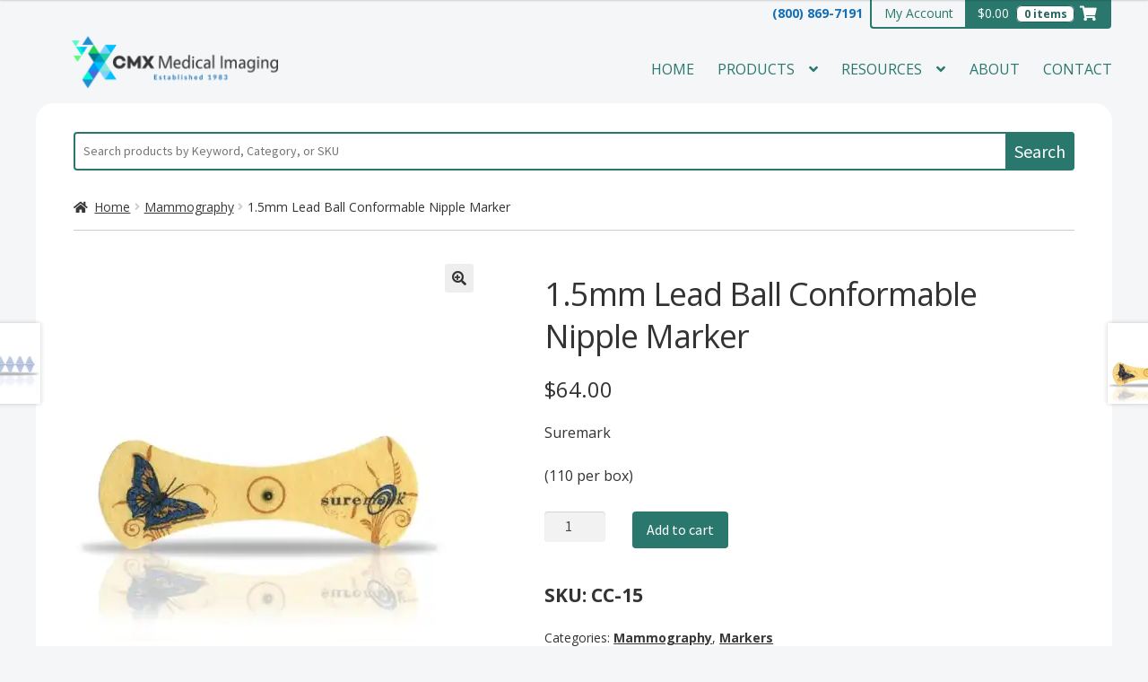

--- FILE ---
content_type: text/html; charset=UTF-8
request_url: https://www.cmxmedicalimaging.com/product/1-5mm-lead-ball-conformable-nipple-marker/
body_size: 33884
content:
<!doctype html>
<html lang="en-US">
<head>
<meta charset="UTF-8">
<script>
var gform;gform||(document.addEventListener("gform_main_scripts_loaded",function(){gform.scriptsLoaded=!0}),document.addEventListener("gform/theme/scripts_loaded",function(){gform.themeScriptsLoaded=!0}),window.addEventListener("DOMContentLoaded",function(){gform.domLoaded=!0}),gform={domLoaded:!1,scriptsLoaded:!1,themeScriptsLoaded:!1,isFormEditor:()=>"function"==typeof InitializeEditor,callIfLoaded:function(o){return!(!gform.domLoaded||!gform.scriptsLoaded||!gform.themeScriptsLoaded&&!gform.isFormEditor()||(gform.isFormEditor()&&console.warn("The use of gform.initializeOnLoaded() is deprecated in the form editor context and will be removed in Gravity Forms 3.1."),o(),0))},initializeOnLoaded:function(o){gform.callIfLoaded(o)||(document.addEventListener("gform_main_scripts_loaded",()=>{gform.scriptsLoaded=!0,gform.callIfLoaded(o)}),document.addEventListener("gform/theme/scripts_loaded",()=>{gform.themeScriptsLoaded=!0,gform.callIfLoaded(o)}),window.addEventListener("DOMContentLoaded",()=>{gform.domLoaded=!0,gform.callIfLoaded(o)}))},hooks:{action:{},filter:{}},addAction:function(o,r,e,t){gform.addHook("action",o,r,e,t)},addFilter:function(o,r,e,t){gform.addHook("filter",o,r,e,t)},doAction:function(o){gform.doHook("action",o,arguments)},applyFilters:function(o){return gform.doHook("filter",o,arguments)},removeAction:function(o,r){gform.removeHook("action",o,r)},removeFilter:function(o,r,e){gform.removeHook("filter",o,r,e)},addHook:function(o,r,e,t,n){null==gform.hooks[o][r]&&(gform.hooks[o][r]=[]);var d=gform.hooks[o][r];null==n&&(n=r+"_"+d.length),gform.hooks[o][r].push({tag:n,callable:e,priority:t=null==t?10:t})},doHook:function(r,o,e){var t;if(e=Array.prototype.slice.call(e,1),null!=gform.hooks[r][o]&&((o=gform.hooks[r][o]).sort(function(o,r){return o.priority-r.priority}),o.forEach(function(o){"function"!=typeof(t=o.callable)&&(t=window[t]),"action"==r?t.apply(null,e):e[0]=t.apply(null,e)})),"filter"==r)return e[0]},removeHook:function(o,r,t,n){var e;null!=gform.hooks[o][r]&&(e=(e=gform.hooks[o][r]).filter(function(o,r,e){return!!(null!=n&&n!=o.tag||null!=t&&t!=o.priority)}),gform.hooks[o][r]=e)}});
</script>

<meta name="viewport" content="width=device-width, initial-scale=1">
<link rel="profile" href="http://gmpg.org/xfn/11">
<link rel="pingback" href="https://www.cmxmedicalimaging.com/xmlrpc.php">

<meta name='robots' content='index, follow, max-image-preview:large, max-snippet:-1, max-video-preview:-1' />
	<style>img:is([sizes="auto" i], [sizes^="auto," i]) { contain-intrinsic-size: 3000px 1500px }</style>
	<script>window._wca = window._wca || [];</script>

	<!-- This site is optimized with the Yoast SEO plugin v26.6 - https://yoast.com/wordpress/plugins/seo/ -->
	<title>1.5mm Lead Ball Conformable Nipple Marker - CMX Medical Imaging</title>
	<link rel="canonical" href="https://www.cmxmedicalimaging.com/product/1-5mm-lead-ball-conformable-nipple-marker/" />
	<meta property="og:locale" content="en_US" />
	<meta property="og:type" content="article" />
	<meta property="og:title" content="1.5mm Lead Ball Conformable Nipple Marker - CMX Medical Imaging" />
	<meta property="og:description" content="Suremark  (110 per box)" />
	<meta property="og:url" content="https://www.cmxmedicalimaging.com/product/1-5mm-lead-ball-conformable-nipple-marker/" />
	<meta property="og:site_name" content="CMX Medical Imaging" />
	<meta property="article:publisher" content="https://www.facebook.com/pages/CMX-Medical-Imaging/382930728445247" />
	<meta property="article:modified_time" content="2024-09-17T21:02:14+00:00" />
	<meta property="og:image" content="https://www.cmxmedicalimaging.com/wp-content/uploads/2018/04/CC-15.jpg" />
	<meta property="og:image:width" content="500" />
	<meta property="og:image:height" content="522" />
	<meta property="og:image:type" content="image/jpeg" />
	<meta name="twitter:card" content="summary_large_image" />
	<meta name="twitter:site" content="@CMXImaging" />
	<meta name="twitter:label1" content="Est. reading time" />
	<meta name="twitter:data1" content="1 minute" />
	<script type="application/ld+json" class="yoast-schema-graph">{"@context":"https://schema.org","@graph":[{"@type":"WebPage","@id":"https://www.cmxmedicalimaging.com/product/1-5mm-lead-ball-conformable-nipple-marker/","url":"https://www.cmxmedicalimaging.com/product/1-5mm-lead-ball-conformable-nipple-marker/","name":"1.5mm Lead Ball Conformable Nipple Marker - CMX Medical Imaging","isPartOf":{"@id":"https://www.cmxmedicalimaging.com/#website"},"primaryImageOfPage":{"@id":"https://www.cmxmedicalimaging.com/product/1-5mm-lead-ball-conformable-nipple-marker/#primaryimage"},"image":{"@id":"https://www.cmxmedicalimaging.com/product/1-5mm-lead-ball-conformable-nipple-marker/#primaryimage"},"thumbnailUrl":"https://i0.wp.com/www.cmxmedicalimaging.com/wp-content/uploads/2018/04/CC-15.jpg?fit=500%2C522&ssl=1","datePublished":"2018-04-02T18:19:34+00:00","dateModified":"2024-09-17T21:02:14+00:00","breadcrumb":{"@id":"https://www.cmxmedicalimaging.com/product/1-5mm-lead-ball-conformable-nipple-marker/#breadcrumb"},"inLanguage":"en-US","potentialAction":[{"@type":"ReadAction","target":["https://www.cmxmedicalimaging.com/product/1-5mm-lead-ball-conformable-nipple-marker/"]}]},{"@type":"ImageObject","inLanguage":"en-US","@id":"https://www.cmxmedicalimaging.com/product/1-5mm-lead-ball-conformable-nipple-marker/#primaryimage","url":"https://i0.wp.com/www.cmxmedicalimaging.com/wp-content/uploads/2018/04/CC-15.jpg?fit=500%2C522&ssl=1","contentUrl":"https://i0.wp.com/www.cmxmedicalimaging.com/wp-content/uploads/2018/04/CC-15.jpg?fit=500%2C522&ssl=1","width":500,"height":522},{"@type":"BreadcrumbList","@id":"https://www.cmxmedicalimaging.com/product/1-5mm-lead-ball-conformable-nipple-marker/#breadcrumb","itemListElement":[{"@type":"ListItem","position":1,"name":"Home","item":"https://www.cmxmedicalimaging.com/"},{"@type":"ListItem","position":2,"name":"Shop","item":"https://www.cmxmedicalimaging.com/shop/"},{"@type":"ListItem","position":3,"name":"1.5mm Lead Ball Conformable Nipple Marker"}]},{"@type":"WebSite","@id":"https://www.cmxmedicalimaging.com/#website","url":"https://www.cmxmedicalimaging.com/","name":"CMX Medical Imaging","description":"Established 1983","publisher":{"@id":"https://www.cmxmedicalimaging.com/#organization"},"potentialAction":[{"@type":"SearchAction","target":{"@type":"EntryPoint","urlTemplate":"https://www.cmxmedicalimaging.com/?s={search_term_string}"},"query-input":{"@type":"PropertyValueSpecification","valueRequired":true,"valueName":"search_term_string"}}],"inLanguage":"en-US"},{"@type":"Organization","@id":"https://www.cmxmedicalimaging.com/#organization","name":"CMX Medical Imaging","url":"https://www.cmxmedicalimaging.com/","logo":{"@type":"ImageObject","inLanguage":"en-US","@id":"https://www.cmxmedicalimaging.com/#/schema/logo/image/","url":"https://www.cmxmedicalimaging.com/wp-content/uploads/2017/02/cmxLogo390.png","contentUrl":"https://www.cmxmedicalimaging.com/wp-content/uploads/2017/02/cmxLogo390.png","width":390,"height":141,"caption":"CMX Medical Imaging"},"image":{"@id":"https://www.cmxmedicalimaging.com/#/schema/logo/image/"},"sameAs":["https://www.facebook.com/pages/CMX-Medical-Imaging/382930728445247","https://x.com/CMXImaging","https://www.linkedin.com/in/cmx-medical-imaging-353a8a9a/","http://www.youtube.com/user/CMXmedicalimaging"]}]}</script>
	<!-- / Yoast SEO plugin. -->


<link rel='dns-prefetch' href='//stats.wp.com' />
<link rel='dns-prefetch' href='//fonts.googleapis.com' />
<link rel='preconnect' href='//i0.wp.com' />
<link rel='preconnect' href='//c0.wp.com' />
<link rel="alternate" type="application/rss+xml" title="CMX Medical Imaging &raquo; Feed" href="https://www.cmxmedicalimaging.com/feed/" />
		<!-- This site uses the Google Analytics by MonsterInsights plugin v9.11.1 - Using Analytics tracking - https://www.monsterinsights.com/ -->
							<script src="//www.googletagmanager.com/gtag/js?id=G-W414ZXDPW3"  data-cfasync="false" data-wpfc-render="false" async></script>
			<script data-cfasync="false" data-wpfc-render="false">
				var mi_version = '9.11.1';
				var mi_track_user = true;
				var mi_no_track_reason = '';
								var MonsterInsightsDefaultLocations = {"page_location":"https:\/\/www.cmxmedicalimaging.com\/product\/1-5mm-lead-ball-conformable-nipple-marker\/"};
								MonsterInsightsDefaultLocations.page_location = window.location.href;
								if ( typeof MonsterInsightsPrivacyGuardFilter === 'function' ) {
					var MonsterInsightsLocations = (typeof MonsterInsightsExcludeQuery === 'object') ? MonsterInsightsPrivacyGuardFilter( MonsterInsightsExcludeQuery ) : MonsterInsightsPrivacyGuardFilter( MonsterInsightsDefaultLocations );
				} else {
					var MonsterInsightsLocations = (typeof MonsterInsightsExcludeQuery === 'object') ? MonsterInsightsExcludeQuery : MonsterInsightsDefaultLocations;
				}

								var disableStrs = [
										'ga-disable-G-W414ZXDPW3',
									];

				/* Function to detect opted out users */
				function __gtagTrackerIsOptedOut() {
					for (var index = 0; index < disableStrs.length; index++) {
						if (document.cookie.indexOf(disableStrs[index] + '=true') > -1) {
							return true;
						}
					}

					return false;
				}

				/* Disable tracking if the opt-out cookie exists. */
				if (__gtagTrackerIsOptedOut()) {
					for (var index = 0; index < disableStrs.length; index++) {
						window[disableStrs[index]] = true;
					}
				}

				/* Opt-out function */
				function __gtagTrackerOptout() {
					for (var index = 0; index < disableStrs.length; index++) {
						document.cookie = disableStrs[index] + '=true; expires=Thu, 31 Dec 2099 23:59:59 UTC; path=/';
						window[disableStrs[index]] = true;
					}
				}

				if ('undefined' === typeof gaOptout) {
					function gaOptout() {
						__gtagTrackerOptout();
					}
				}
								window.dataLayer = window.dataLayer || [];

				window.MonsterInsightsDualTracker = {
					helpers: {},
					trackers: {},
				};
				if (mi_track_user) {
					function __gtagDataLayer() {
						dataLayer.push(arguments);
					}

					function __gtagTracker(type, name, parameters) {
						if (!parameters) {
							parameters = {};
						}

						if (parameters.send_to) {
							__gtagDataLayer.apply(null, arguments);
							return;
						}

						if (type === 'event') {
														parameters.send_to = monsterinsights_frontend.v4_id;
							var hookName = name;
							if (typeof parameters['event_category'] !== 'undefined') {
								hookName = parameters['event_category'] + ':' + name;
							}

							if (typeof MonsterInsightsDualTracker.trackers[hookName] !== 'undefined') {
								MonsterInsightsDualTracker.trackers[hookName](parameters);
							} else {
								__gtagDataLayer('event', name, parameters);
							}
							
						} else {
							__gtagDataLayer.apply(null, arguments);
						}
					}

					__gtagTracker('js', new Date());
					__gtagTracker('set', {
						'developer_id.dZGIzZG': true,
											});
					if ( MonsterInsightsLocations.page_location ) {
						__gtagTracker('set', MonsterInsightsLocations);
					}
										__gtagTracker('config', 'G-W414ZXDPW3', {"forceSSL":"true"} );
										window.gtag = __gtagTracker;										(function () {
						/* https://developers.google.com/analytics/devguides/collection/analyticsjs/ */
						/* ga and __gaTracker compatibility shim. */
						var noopfn = function () {
							return null;
						};
						var newtracker = function () {
							return new Tracker();
						};
						var Tracker = function () {
							return null;
						};
						var p = Tracker.prototype;
						p.get = noopfn;
						p.set = noopfn;
						p.send = function () {
							var args = Array.prototype.slice.call(arguments);
							args.unshift('send');
							__gaTracker.apply(null, args);
						};
						var __gaTracker = function () {
							var len = arguments.length;
							if (len === 0) {
								return;
							}
							var f = arguments[len - 1];
							if (typeof f !== 'object' || f === null || typeof f.hitCallback !== 'function') {
								if ('send' === arguments[0]) {
									var hitConverted, hitObject = false, action;
									if ('event' === arguments[1]) {
										if ('undefined' !== typeof arguments[3]) {
											hitObject = {
												'eventAction': arguments[3],
												'eventCategory': arguments[2],
												'eventLabel': arguments[4],
												'value': arguments[5] ? arguments[5] : 1,
											}
										}
									}
									if ('pageview' === arguments[1]) {
										if ('undefined' !== typeof arguments[2]) {
											hitObject = {
												'eventAction': 'page_view',
												'page_path': arguments[2],
											}
										}
									}
									if (typeof arguments[2] === 'object') {
										hitObject = arguments[2];
									}
									if (typeof arguments[5] === 'object') {
										Object.assign(hitObject, arguments[5]);
									}
									if ('undefined' !== typeof arguments[1].hitType) {
										hitObject = arguments[1];
										if ('pageview' === hitObject.hitType) {
											hitObject.eventAction = 'page_view';
										}
									}
									if (hitObject) {
										action = 'timing' === arguments[1].hitType ? 'timing_complete' : hitObject.eventAction;
										hitConverted = mapArgs(hitObject);
										__gtagTracker('event', action, hitConverted);
									}
								}
								return;
							}

							function mapArgs(args) {
								var arg, hit = {};
								var gaMap = {
									'eventCategory': 'event_category',
									'eventAction': 'event_action',
									'eventLabel': 'event_label',
									'eventValue': 'event_value',
									'nonInteraction': 'non_interaction',
									'timingCategory': 'event_category',
									'timingVar': 'name',
									'timingValue': 'value',
									'timingLabel': 'event_label',
									'page': 'page_path',
									'location': 'page_location',
									'title': 'page_title',
									'referrer' : 'page_referrer',
								};
								for (arg in args) {
																		if (!(!args.hasOwnProperty(arg) || !gaMap.hasOwnProperty(arg))) {
										hit[gaMap[arg]] = args[arg];
									} else {
										hit[arg] = args[arg];
									}
								}
								return hit;
							}

							try {
								f.hitCallback();
							} catch (ex) {
							}
						};
						__gaTracker.create = newtracker;
						__gaTracker.getByName = newtracker;
						__gaTracker.getAll = function () {
							return [];
						};
						__gaTracker.remove = noopfn;
						__gaTracker.loaded = true;
						window['__gaTracker'] = __gaTracker;
					})();
									} else {
										console.log("");
					(function () {
						function __gtagTracker() {
							return null;
						}

						window['__gtagTracker'] = __gtagTracker;
						window['gtag'] = __gtagTracker;
					})();
									}
			</script>
							<!-- / Google Analytics by MonsterInsights -->
		<script>
window._wpemojiSettings = {"baseUrl":"https:\/\/s.w.org\/images\/core\/emoji\/16.0.1\/72x72\/","ext":".png","svgUrl":"https:\/\/s.w.org\/images\/core\/emoji\/16.0.1\/svg\/","svgExt":".svg","source":{"concatemoji":"https:\/\/www.cmxmedicalimaging.com\/wp-includes\/js\/wp-emoji-release.min.js?ver=6.8.3"}};
/*! This file is auto-generated */
!function(s,n){var o,i,e;function c(e){try{var t={supportTests:e,timestamp:(new Date).valueOf()};sessionStorage.setItem(o,JSON.stringify(t))}catch(e){}}function p(e,t,n){e.clearRect(0,0,e.canvas.width,e.canvas.height),e.fillText(t,0,0);var t=new Uint32Array(e.getImageData(0,0,e.canvas.width,e.canvas.height).data),a=(e.clearRect(0,0,e.canvas.width,e.canvas.height),e.fillText(n,0,0),new Uint32Array(e.getImageData(0,0,e.canvas.width,e.canvas.height).data));return t.every(function(e,t){return e===a[t]})}function u(e,t){e.clearRect(0,0,e.canvas.width,e.canvas.height),e.fillText(t,0,0);for(var n=e.getImageData(16,16,1,1),a=0;a<n.data.length;a++)if(0!==n.data[a])return!1;return!0}function f(e,t,n,a){switch(t){case"flag":return n(e,"\ud83c\udff3\ufe0f\u200d\u26a7\ufe0f","\ud83c\udff3\ufe0f\u200b\u26a7\ufe0f")?!1:!n(e,"\ud83c\udde8\ud83c\uddf6","\ud83c\udde8\u200b\ud83c\uddf6")&&!n(e,"\ud83c\udff4\udb40\udc67\udb40\udc62\udb40\udc65\udb40\udc6e\udb40\udc67\udb40\udc7f","\ud83c\udff4\u200b\udb40\udc67\u200b\udb40\udc62\u200b\udb40\udc65\u200b\udb40\udc6e\u200b\udb40\udc67\u200b\udb40\udc7f");case"emoji":return!a(e,"\ud83e\udedf")}return!1}function g(e,t,n,a){var r="undefined"!=typeof WorkerGlobalScope&&self instanceof WorkerGlobalScope?new OffscreenCanvas(300,150):s.createElement("canvas"),o=r.getContext("2d",{willReadFrequently:!0}),i=(o.textBaseline="top",o.font="600 32px Arial",{});return e.forEach(function(e){i[e]=t(o,e,n,a)}),i}function t(e){var t=s.createElement("script");t.src=e,t.defer=!0,s.head.appendChild(t)}"undefined"!=typeof Promise&&(o="wpEmojiSettingsSupports",i=["flag","emoji"],n.supports={everything:!0,everythingExceptFlag:!0},e=new Promise(function(e){s.addEventListener("DOMContentLoaded",e,{once:!0})}),new Promise(function(t){var n=function(){try{var e=JSON.parse(sessionStorage.getItem(o));if("object"==typeof e&&"number"==typeof e.timestamp&&(new Date).valueOf()<e.timestamp+604800&&"object"==typeof e.supportTests)return e.supportTests}catch(e){}return null}();if(!n){if("undefined"!=typeof Worker&&"undefined"!=typeof OffscreenCanvas&&"undefined"!=typeof URL&&URL.createObjectURL&&"undefined"!=typeof Blob)try{var e="postMessage("+g.toString()+"("+[JSON.stringify(i),f.toString(),p.toString(),u.toString()].join(",")+"));",a=new Blob([e],{type:"text/javascript"}),r=new Worker(URL.createObjectURL(a),{name:"wpTestEmojiSupports"});return void(r.onmessage=function(e){c(n=e.data),r.terminate(),t(n)})}catch(e){}c(n=g(i,f,p,u))}t(n)}).then(function(e){for(var t in e)n.supports[t]=e[t],n.supports.everything=n.supports.everything&&n.supports[t],"flag"!==t&&(n.supports.everythingExceptFlag=n.supports.everythingExceptFlag&&n.supports[t]);n.supports.everythingExceptFlag=n.supports.everythingExceptFlag&&!n.supports.flag,n.DOMReady=!1,n.readyCallback=function(){n.DOMReady=!0}}).then(function(){return e}).then(function(){var e;n.supports.everything||(n.readyCallback(),(e=n.source||{}).concatemoji?t(e.concatemoji):e.wpemoji&&e.twemoji&&(t(e.twemoji),t(e.wpemoji)))}))}((window,document),window._wpemojiSettings);
</script>
<link rel='stylesheet' id='wc-authorize-net-cim-credit-card-checkout-block-css' href='https://www.cmxmedicalimaging.com/wp-content/plugins/woocommerce-gateway-authorize-net-cim/assets/css/blocks/wc-authorize-net-cim-checkout-block.css?ver=3.10.14' media='all' />
<link rel='stylesheet' id='wc-authorize-net-cim-echeck-checkout-block-css' href='https://www.cmxmedicalimaging.com/wp-content/plugins/woocommerce-gateway-authorize-net-cim/assets/css/blocks/wc-authorize-net-cim-checkout-block.css?ver=3.10.14' media='all' />
<style id='wp-emoji-styles-inline-css'>

	img.wp-smiley, img.emoji {
		display: inline !important;
		border: none !important;
		box-shadow: none !important;
		height: 1em !important;
		width: 1em !important;
		margin: 0 0.07em !important;
		vertical-align: -0.1em !important;
		background: none !important;
		padding: 0 !important;
	}
</style>
<link rel='stylesheet' id='wp-block-library-css' href='https://c0.wp.com/c/6.8.3/wp-includes/css/dist/block-library/style.min.css' media='all' />
<style id='wp-block-library-theme-inline-css'>
.wp-block-audio :where(figcaption){color:#555;font-size:13px;text-align:center}.is-dark-theme .wp-block-audio :where(figcaption){color:#ffffffa6}.wp-block-audio{margin:0 0 1em}.wp-block-code{border:1px solid #ccc;border-radius:4px;font-family:Menlo,Consolas,monaco,monospace;padding:.8em 1em}.wp-block-embed :where(figcaption){color:#555;font-size:13px;text-align:center}.is-dark-theme .wp-block-embed :where(figcaption){color:#ffffffa6}.wp-block-embed{margin:0 0 1em}.blocks-gallery-caption{color:#555;font-size:13px;text-align:center}.is-dark-theme .blocks-gallery-caption{color:#ffffffa6}:root :where(.wp-block-image figcaption){color:#555;font-size:13px;text-align:center}.is-dark-theme :root :where(.wp-block-image figcaption){color:#ffffffa6}.wp-block-image{margin:0 0 1em}.wp-block-pullquote{border-bottom:4px solid;border-top:4px solid;color:currentColor;margin-bottom:1.75em}.wp-block-pullquote cite,.wp-block-pullquote footer,.wp-block-pullquote__citation{color:currentColor;font-size:.8125em;font-style:normal;text-transform:uppercase}.wp-block-quote{border-left:.25em solid;margin:0 0 1.75em;padding-left:1em}.wp-block-quote cite,.wp-block-quote footer{color:currentColor;font-size:.8125em;font-style:normal;position:relative}.wp-block-quote:where(.has-text-align-right){border-left:none;border-right:.25em solid;padding-left:0;padding-right:1em}.wp-block-quote:where(.has-text-align-center){border:none;padding-left:0}.wp-block-quote.is-large,.wp-block-quote.is-style-large,.wp-block-quote:where(.is-style-plain){border:none}.wp-block-search .wp-block-search__label{font-weight:700}.wp-block-search__button{border:1px solid #ccc;padding:.375em .625em}:where(.wp-block-group.has-background){padding:1.25em 2.375em}.wp-block-separator.has-css-opacity{opacity:.4}.wp-block-separator{border:none;border-bottom:2px solid;margin-left:auto;margin-right:auto}.wp-block-separator.has-alpha-channel-opacity{opacity:1}.wp-block-separator:not(.is-style-wide):not(.is-style-dots){width:100px}.wp-block-separator.has-background:not(.is-style-dots){border-bottom:none;height:1px}.wp-block-separator.has-background:not(.is-style-wide):not(.is-style-dots){height:2px}.wp-block-table{margin:0 0 1em}.wp-block-table td,.wp-block-table th{word-break:normal}.wp-block-table :where(figcaption){color:#555;font-size:13px;text-align:center}.is-dark-theme .wp-block-table :where(figcaption){color:#ffffffa6}.wp-block-video :where(figcaption){color:#555;font-size:13px;text-align:center}.is-dark-theme .wp-block-video :where(figcaption){color:#ffffffa6}.wp-block-video{margin:0 0 1em}:root :where(.wp-block-template-part.has-background){margin-bottom:0;margin-top:0;padding:1.25em 2.375em}
</style>
<style id='classic-theme-styles-inline-css'>
/*! This file is auto-generated */
.wp-block-button__link{color:#fff;background-color:#32373c;border-radius:9999px;box-shadow:none;text-decoration:none;padding:calc(.667em + 2px) calc(1.333em + 2px);font-size:1.125em}.wp-block-file__button{background:#32373c;color:#fff;text-decoration:none}
</style>
<link rel='stylesheet' id='wps-selectize-css' href='https://www.cmxmedicalimaging.com/wp-content/plugins/woocommerce-product-search/css/selectize/selectize.min.css?ver=6.12.0' media='all' />
<link rel='stylesheet' id='wps-price-slider-css' href='https://www.cmxmedicalimaging.com/wp-content/plugins/woocommerce-product-search/css/price-slider.min.css?ver=6.12.0' media='all' />
<link rel='stylesheet' id='product-search-css' href='https://www.cmxmedicalimaging.com/wp-content/plugins/woocommerce-product-search/css/product-search.min.css?ver=6.12.0' media='all' />
<link rel='stylesheet' id='mediaelement-css' href='https://c0.wp.com/c/6.8.3/wp-includes/js/mediaelement/mediaelementplayer-legacy.min.css' media='all' />
<link rel='stylesheet' id='wp-mediaelement-css' href='https://c0.wp.com/c/6.8.3/wp-includes/js/mediaelement/wp-mediaelement.min.css' media='all' />
<style id='jetpack-sharing-buttons-style-inline-css'>
.jetpack-sharing-buttons__services-list{display:flex;flex-direction:row;flex-wrap:wrap;gap:0;list-style-type:none;margin:5px;padding:0}.jetpack-sharing-buttons__services-list.has-small-icon-size{font-size:12px}.jetpack-sharing-buttons__services-list.has-normal-icon-size{font-size:16px}.jetpack-sharing-buttons__services-list.has-large-icon-size{font-size:24px}.jetpack-sharing-buttons__services-list.has-huge-icon-size{font-size:36px}@media print{.jetpack-sharing-buttons__services-list{display:none!important}}.editor-styles-wrapper .wp-block-jetpack-sharing-buttons{gap:0;padding-inline-start:0}ul.jetpack-sharing-buttons__services-list.has-background{padding:1.25em 2.375em}
</style>
<link rel='stylesheet' id='storefront-gutenberg-blocks-css' href='https://www.cmxmedicalimaging.com/wp-content/themes/storefront/assets/css/base/gutenberg-blocks.css?ver=4.6.2' media='all' />
<style id='storefront-gutenberg-blocks-inline-css'>

				.wp-block-button__link:not(.has-text-color) {
					color: #333333;
				}

				.wp-block-button__link:not(.has-text-color):hover,
				.wp-block-button__link:not(.has-text-color):focus,
				.wp-block-button__link:not(.has-text-color):active {
					color: #333333;
				}

				.wp-block-button__link:not(.has-background) {
					background-color: #eeeeee;
				}

				.wp-block-button__link:not(.has-background):hover,
				.wp-block-button__link:not(.has-background):focus,
				.wp-block-button__link:not(.has-background):active {
					border-color: #d5d5d5;
					background-color: #d5d5d5;
				}

				.wc-block-grid__products .wc-block-grid__product .wp-block-button__link {
					background-color: #eeeeee;
					border-color: #eeeeee;
					color: #333333;
				}

				.wp-block-quote footer,
				.wp-block-quote cite,
				.wp-block-quote__citation {
					color: #333333;
				}

				.wp-block-pullquote cite,
				.wp-block-pullquote footer,
				.wp-block-pullquote__citation {
					color: #333333;
				}

				.wp-block-image figcaption {
					color: #333333;
				}

				.wp-block-separator.is-style-dots::before {
					color: #333333;
				}

				.wp-block-file a.wp-block-file__button {
					color: #333333;
					background-color: #eeeeee;
					border-color: #eeeeee;
				}

				.wp-block-file a.wp-block-file__button:hover,
				.wp-block-file a.wp-block-file__button:focus,
				.wp-block-file a.wp-block-file__button:active {
					color: #333333;
					background-color: #d5d5d5;
				}

				.wp-block-code,
				.wp-block-preformatted pre {
					color: #333333;
				}

				.wp-block-table:not( .has-background ):not( .is-style-stripes ) tbody tr:nth-child(2n) td {
					background-color: #000000;
				}

				.wp-block-cover .wp-block-cover__inner-container h1:not(.has-text-color),
				.wp-block-cover .wp-block-cover__inner-container h2:not(.has-text-color),
				.wp-block-cover .wp-block-cover__inner-container h3:not(.has-text-color),
				.wp-block-cover .wp-block-cover__inner-container h4:not(.has-text-color),
				.wp-block-cover .wp-block-cover__inner-container h5:not(.has-text-color),
				.wp-block-cover .wp-block-cover__inner-container h6:not(.has-text-color) {
					color: #000000;
				}

				div.wc-block-components-price-slider__range-input-progress,
				.rtl .wc-block-components-price-slider__range-input-progress {
					--range-color: #7f54b3;
				}

				/* Target only IE11 */
				@media all and (-ms-high-contrast: none), (-ms-high-contrast: active) {
					.wc-block-components-price-slider__range-input-progress {
						background: #7f54b3;
					}
				}

				.wc-block-components-button:not(.is-link) {
					background-color: #333333;
					color: #ffffff;
				}

				.wc-block-components-button:not(.is-link):hover,
				.wc-block-components-button:not(.is-link):focus,
				.wc-block-components-button:not(.is-link):active {
					background-color: #1a1a1a;
					color: #ffffff;
				}

				.wc-block-components-button:not(.is-link):disabled {
					background-color: #333333;
					color: #ffffff;
				}

				.wc-block-cart__submit-container {
					background-color: #;
				}

				.wc-block-cart__submit-container::before {
					color: rgba(70,70,70,0.5);
				}

				.wc-block-components-order-summary-item__quantity {
					background-color: #;
					border-color: #333333;
					box-shadow: 0 0 0 2px #;
					color: #333333;
				}
			
</style>
<style id='global-styles-inline-css'>
:root{--wp--preset--aspect-ratio--square: 1;--wp--preset--aspect-ratio--4-3: 4/3;--wp--preset--aspect-ratio--3-4: 3/4;--wp--preset--aspect-ratio--3-2: 3/2;--wp--preset--aspect-ratio--2-3: 2/3;--wp--preset--aspect-ratio--16-9: 16/9;--wp--preset--aspect-ratio--9-16: 9/16;--wp--preset--color--black: #000000;--wp--preset--color--cyan-bluish-gray: #abb8c3;--wp--preset--color--white: #ffffff;--wp--preset--color--pale-pink: #f78da7;--wp--preset--color--vivid-red: #cf2e2e;--wp--preset--color--luminous-vivid-orange: #ff6900;--wp--preset--color--luminous-vivid-amber: #fcb900;--wp--preset--color--light-green-cyan: #7bdcb5;--wp--preset--color--vivid-green-cyan: #00d084;--wp--preset--color--pale-cyan-blue: #8ed1fc;--wp--preset--color--vivid-cyan-blue: #0693e3;--wp--preset--color--vivid-purple: #9b51e0;--wp--preset--gradient--vivid-cyan-blue-to-vivid-purple: linear-gradient(135deg,rgba(6,147,227,1) 0%,rgb(155,81,224) 100%);--wp--preset--gradient--light-green-cyan-to-vivid-green-cyan: linear-gradient(135deg,rgb(122,220,180) 0%,rgb(0,208,130) 100%);--wp--preset--gradient--luminous-vivid-amber-to-luminous-vivid-orange: linear-gradient(135deg,rgba(252,185,0,1) 0%,rgba(255,105,0,1) 100%);--wp--preset--gradient--luminous-vivid-orange-to-vivid-red: linear-gradient(135deg,rgba(255,105,0,1) 0%,rgb(207,46,46) 100%);--wp--preset--gradient--very-light-gray-to-cyan-bluish-gray: linear-gradient(135deg,rgb(238,238,238) 0%,rgb(169,184,195) 100%);--wp--preset--gradient--cool-to-warm-spectrum: linear-gradient(135deg,rgb(74,234,220) 0%,rgb(151,120,209) 20%,rgb(207,42,186) 40%,rgb(238,44,130) 60%,rgb(251,105,98) 80%,rgb(254,248,76) 100%);--wp--preset--gradient--blush-light-purple: linear-gradient(135deg,rgb(255,206,236) 0%,rgb(152,150,240) 100%);--wp--preset--gradient--blush-bordeaux: linear-gradient(135deg,rgb(254,205,165) 0%,rgb(254,45,45) 50%,rgb(107,0,62) 100%);--wp--preset--gradient--luminous-dusk: linear-gradient(135deg,rgb(255,203,112) 0%,rgb(199,81,192) 50%,rgb(65,88,208) 100%);--wp--preset--gradient--pale-ocean: linear-gradient(135deg,rgb(255,245,203) 0%,rgb(182,227,212) 50%,rgb(51,167,181) 100%);--wp--preset--gradient--electric-grass: linear-gradient(135deg,rgb(202,248,128) 0%,rgb(113,206,126) 100%);--wp--preset--gradient--midnight: linear-gradient(135deg,rgb(2,3,129) 0%,rgb(40,116,252) 100%);--wp--preset--font-size--small: 14px;--wp--preset--font-size--medium: 23px;--wp--preset--font-size--large: 26px;--wp--preset--font-size--x-large: 42px;--wp--preset--font-size--normal: 16px;--wp--preset--font-size--huge: 37px;--wp--preset--spacing--20: 0.44rem;--wp--preset--spacing--30: 0.67rem;--wp--preset--spacing--40: 1rem;--wp--preset--spacing--50: 1.5rem;--wp--preset--spacing--60: 2.25rem;--wp--preset--spacing--70: 3.38rem;--wp--preset--spacing--80: 5.06rem;--wp--preset--shadow--natural: 6px 6px 9px rgba(0, 0, 0, 0.2);--wp--preset--shadow--deep: 12px 12px 50px rgba(0, 0, 0, 0.4);--wp--preset--shadow--sharp: 6px 6px 0px rgba(0, 0, 0, 0.2);--wp--preset--shadow--outlined: 6px 6px 0px -3px rgba(255, 255, 255, 1), 6px 6px rgba(0, 0, 0, 1);--wp--preset--shadow--crisp: 6px 6px 0px rgba(0, 0, 0, 1);}:root :where(.is-layout-flow) > :first-child{margin-block-start: 0;}:root :where(.is-layout-flow) > :last-child{margin-block-end: 0;}:root :where(.is-layout-flow) > *{margin-block-start: 24px;margin-block-end: 0;}:root :where(.is-layout-constrained) > :first-child{margin-block-start: 0;}:root :where(.is-layout-constrained) > :last-child{margin-block-end: 0;}:root :where(.is-layout-constrained) > *{margin-block-start: 24px;margin-block-end: 0;}:root :where(.is-layout-flex){gap: 24px;}:root :where(.is-layout-grid){gap: 24px;}body .is-layout-flex{display: flex;}.is-layout-flex{flex-wrap: wrap;align-items: center;}.is-layout-flex > :is(*, div){margin: 0;}body .is-layout-grid{display: grid;}.is-layout-grid > :is(*, div){margin: 0;}.has-black-color{color: var(--wp--preset--color--black) !important;}.has-cyan-bluish-gray-color{color: var(--wp--preset--color--cyan-bluish-gray) !important;}.has-white-color{color: var(--wp--preset--color--white) !important;}.has-pale-pink-color{color: var(--wp--preset--color--pale-pink) !important;}.has-vivid-red-color{color: var(--wp--preset--color--vivid-red) !important;}.has-luminous-vivid-orange-color{color: var(--wp--preset--color--luminous-vivid-orange) !important;}.has-luminous-vivid-amber-color{color: var(--wp--preset--color--luminous-vivid-amber) !important;}.has-light-green-cyan-color{color: var(--wp--preset--color--light-green-cyan) !important;}.has-vivid-green-cyan-color{color: var(--wp--preset--color--vivid-green-cyan) !important;}.has-pale-cyan-blue-color{color: var(--wp--preset--color--pale-cyan-blue) !important;}.has-vivid-cyan-blue-color{color: var(--wp--preset--color--vivid-cyan-blue) !important;}.has-vivid-purple-color{color: var(--wp--preset--color--vivid-purple) !important;}.has-black-background-color{background-color: var(--wp--preset--color--black) !important;}.has-cyan-bluish-gray-background-color{background-color: var(--wp--preset--color--cyan-bluish-gray) !important;}.has-white-background-color{background-color: var(--wp--preset--color--white) !important;}.has-pale-pink-background-color{background-color: var(--wp--preset--color--pale-pink) !important;}.has-vivid-red-background-color{background-color: var(--wp--preset--color--vivid-red) !important;}.has-luminous-vivid-orange-background-color{background-color: var(--wp--preset--color--luminous-vivid-orange) !important;}.has-luminous-vivid-amber-background-color{background-color: var(--wp--preset--color--luminous-vivid-amber) !important;}.has-light-green-cyan-background-color{background-color: var(--wp--preset--color--light-green-cyan) !important;}.has-vivid-green-cyan-background-color{background-color: var(--wp--preset--color--vivid-green-cyan) !important;}.has-pale-cyan-blue-background-color{background-color: var(--wp--preset--color--pale-cyan-blue) !important;}.has-vivid-cyan-blue-background-color{background-color: var(--wp--preset--color--vivid-cyan-blue) !important;}.has-vivid-purple-background-color{background-color: var(--wp--preset--color--vivid-purple) !important;}.has-black-border-color{border-color: var(--wp--preset--color--black) !important;}.has-cyan-bluish-gray-border-color{border-color: var(--wp--preset--color--cyan-bluish-gray) !important;}.has-white-border-color{border-color: var(--wp--preset--color--white) !important;}.has-pale-pink-border-color{border-color: var(--wp--preset--color--pale-pink) !important;}.has-vivid-red-border-color{border-color: var(--wp--preset--color--vivid-red) !important;}.has-luminous-vivid-orange-border-color{border-color: var(--wp--preset--color--luminous-vivid-orange) !important;}.has-luminous-vivid-amber-border-color{border-color: var(--wp--preset--color--luminous-vivid-amber) !important;}.has-light-green-cyan-border-color{border-color: var(--wp--preset--color--light-green-cyan) !important;}.has-vivid-green-cyan-border-color{border-color: var(--wp--preset--color--vivid-green-cyan) !important;}.has-pale-cyan-blue-border-color{border-color: var(--wp--preset--color--pale-cyan-blue) !important;}.has-vivid-cyan-blue-border-color{border-color: var(--wp--preset--color--vivid-cyan-blue) !important;}.has-vivid-purple-border-color{border-color: var(--wp--preset--color--vivid-purple) !important;}.has-vivid-cyan-blue-to-vivid-purple-gradient-background{background: var(--wp--preset--gradient--vivid-cyan-blue-to-vivid-purple) !important;}.has-light-green-cyan-to-vivid-green-cyan-gradient-background{background: var(--wp--preset--gradient--light-green-cyan-to-vivid-green-cyan) !important;}.has-luminous-vivid-amber-to-luminous-vivid-orange-gradient-background{background: var(--wp--preset--gradient--luminous-vivid-amber-to-luminous-vivid-orange) !important;}.has-luminous-vivid-orange-to-vivid-red-gradient-background{background: var(--wp--preset--gradient--luminous-vivid-orange-to-vivid-red) !important;}.has-very-light-gray-to-cyan-bluish-gray-gradient-background{background: var(--wp--preset--gradient--very-light-gray-to-cyan-bluish-gray) !important;}.has-cool-to-warm-spectrum-gradient-background{background: var(--wp--preset--gradient--cool-to-warm-spectrum) !important;}.has-blush-light-purple-gradient-background{background: var(--wp--preset--gradient--blush-light-purple) !important;}.has-blush-bordeaux-gradient-background{background: var(--wp--preset--gradient--blush-bordeaux) !important;}.has-luminous-dusk-gradient-background{background: var(--wp--preset--gradient--luminous-dusk) !important;}.has-pale-ocean-gradient-background{background: var(--wp--preset--gradient--pale-ocean) !important;}.has-electric-grass-gradient-background{background: var(--wp--preset--gradient--electric-grass) !important;}.has-midnight-gradient-background{background: var(--wp--preset--gradient--midnight) !important;}.has-small-font-size{font-size: var(--wp--preset--font-size--small) !important;}.has-medium-font-size{font-size: var(--wp--preset--font-size--medium) !important;}.has-large-font-size{font-size: var(--wp--preset--font-size--large) !important;}.has-x-large-font-size{font-size: var(--wp--preset--font-size--x-large) !important;}
:root :where(.wp-block-pullquote){font-size: 1.5em;line-height: 1.6;}
</style>
<link rel='stylesheet' id='photoswipe-css' href='https://c0.wp.com/p/woocommerce/10.4.3/assets/css/photoswipe/photoswipe.min.css' media='all' />
<link rel='stylesheet' id='photoswipe-default-skin-css' href='https://c0.wp.com/p/woocommerce/10.4.3/assets/css/photoswipe/default-skin/default-skin.min.css' media='all' />
<style id='woocommerce-inline-inline-css'>
.woocommerce form .form-row .required { visibility: visible; }
</style>
<link rel='stylesheet' id='dashicons-css' href='https://c0.wp.com/c/6.8.3/wp-includes/css/dashicons.min.css' media='all' />
<link rel='stylesheet' id='woocommerce-addons-css-css' href='https://www.cmxmedicalimaging.com/wp-content/plugins/woocommerce-product-addons/assets/css/frontend/frontend.css?ver=8.1.2' media='all' />
<link rel='stylesheet' id='wps-storefront-css' href='https://www.cmxmedicalimaging.com/wp-content/plugins/woocommerce-product-search/css/storefront.min.css?ver=6.12.0' media='all' />
<link rel='stylesheet' id='swatches-and-photos-css' href='https://www.cmxmedicalimaging.com/wp-content/plugins/woocommerce-variation-swatches-and-photos/assets/css/swatches-and-photos.css?ver=3.0.6' media='all' />
<link rel='stylesheet' id='cmx-fonts-css' href='https://fonts.googleapis.com/css?family=Open+Sans%3A400italic%2C700italic%2C400%2C700%7CMerriweather%3A400&#038;ver=6.8.3' media='all' />
<link rel='stylesheet' id='storefront-style-css' href='https://www.cmxmedicalimaging.com/wp-content/themes/storefront/style.css?ver=4.6.2' media='all' />
<style id='storefront-style-inline-css'>

			.main-navigation ul li a,
			.site-title a,
			ul.menu li a,
			.site-branding h1 a,
			button.menu-toggle,
			button.menu-toggle:hover,
			.handheld-navigation .dropdown-toggle {
				color: #319e97;
			}

			button.menu-toggle,
			button.menu-toggle:hover {
				border-color: #319e97;
			}

			.main-navigation ul li a:hover,
			.main-navigation ul li:hover > a,
			.site-title a:hover,
			.site-header ul.menu li.current-menu-item > a {
				color: #72dfd8;
			}

			table:not( .has-background ) th {
				background-color: #000000;
			}

			table:not( .has-background ) tbody td {
				background-color: #000000;
			}

			table:not( .has-background ) tbody tr:nth-child(2n) td,
			fieldset,
			fieldset legend {
				background-color: #000000;
			}

			.site-header,
			.secondary-navigation ul ul,
			.main-navigation ul.menu > li.menu-item-has-children:after,
			.secondary-navigation ul.menu ul,
			.storefront-handheld-footer-bar,
			.storefront-handheld-footer-bar ul li > a,
			.storefront-handheld-footer-bar ul li.search .site-search,
			button.menu-toggle,
			button.menu-toggle:hover {
				background-color: #ffffff;
			}

			p.site-description,
			.site-header,
			.storefront-handheld-footer-bar {
				color: #545454;
			}

			button.menu-toggle:after,
			button.menu-toggle:before,
			button.menu-toggle span:before {
				background-color: #319e97;
			}

			h1, h2, h3, h4, h5, h6, .wc-block-grid__product-title {
				color: #333333;
			}

			.widget h1 {
				border-bottom-color: #333333;
			}

			body,
			.secondary-navigation a {
				color: #333333;
			}

			.widget-area .widget a,
			.hentry .entry-header .posted-on a,
			.hentry .entry-header .post-author a,
			.hentry .entry-header .post-comments a,
			.hentry .entry-header .byline a {
				color: #383838;
			}

			a {
				color: #7f54b3;
			}

			a:focus,
			button:focus,
			.button.alt:focus,
			input:focus,
			textarea:focus,
			input[type="button"]:focus,
			input[type="reset"]:focus,
			input[type="submit"]:focus,
			input[type="email"]:focus,
			input[type="tel"]:focus,
			input[type="url"]:focus,
			input[type="password"]:focus,
			input[type="search"]:focus {
				outline-color: #7f54b3;
			}

			button, input[type="button"], input[type="reset"], input[type="submit"], .button, .widget a.button {
				background-color: #eeeeee;
				border-color: #eeeeee;
				color: #333333;
			}

			button:hover, input[type="button"]:hover, input[type="reset"]:hover, input[type="submit"]:hover, .button:hover, .widget a.button:hover {
				background-color: #d5d5d5;
				border-color: #d5d5d5;
				color: #333333;
			}

			button.alt, input[type="button"].alt, input[type="reset"].alt, input[type="submit"].alt, .button.alt, .widget-area .widget a.button.alt {
				background-color: #333333;
				border-color: #333333;
				color: #ffffff;
			}

			button.alt:hover, input[type="button"].alt:hover, input[type="reset"].alt:hover, input[type="submit"].alt:hover, .button.alt:hover, .widget-area .widget a.button.alt:hover {
				background-color: #1a1a1a;
				border-color: #1a1a1a;
				color: #ffffff;
			}

			.pagination .page-numbers li .page-numbers.current {
				background-color: #000000;
				color: #292929;
			}

			#comments .comment-list .comment-content .comment-text {
				background-color: #000000;
			}

			.site-footer {
				background-color: #f0f0f0;
				color: #6d6d6d;
			}

			.site-footer a:not(.button):not(.components-button) {
				color: #333333;
			}

			.site-footer .storefront-handheld-footer-bar a:not(.button):not(.components-button) {
				color: #319e97;
			}

			.site-footer h1, .site-footer h2, .site-footer h3, .site-footer h4, .site-footer h5, .site-footer h6, .site-footer .widget .widget-title, .site-footer .widget .widgettitle {
				color: #333333;
			}

			.page-template-template-homepage.has-post-thumbnail .type-page.has-post-thumbnail .entry-title {
				color: #000000;
			}

			.page-template-template-homepage.has-post-thumbnail .type-page.has-post-thumbnail .entry-content {
				color: #000000;
			}

			@media screen and ( min-width: 768px ) {
				.secondary-navigation ul.menu a:hover {
					color: #6d6d6d;
				}

				.secondary-navigation ul.menu a {
					color: #545454;
				}

				.main-navigation ul.menu ul.sub-menu,
				.main-navigation ul.nav-menu ul.children {
					background-color: #f0f0f0;
				}

				.site-header {
					border-bottom-color: #f0f0f0;
				}
			}
</style>
<link rel='stylesheet' id='storefront-icons-css' href='https://www.cmxmedicalimaging.com/wp-content/themes/storefront/assets/css/base/icons.css?ver=4.6.2' media='all' />
<link rel='stylesheet' id='storefront-fonts-css' href='https://fonts.googleapis.com/css?family=Source+Sans+Pro%3A400%2C300%2C300italic%2C400italic%2C600%2C700%2C900&#038;subset=latin%2Clatin-ext&#038;ver=4.6.2' media='all' />
<link rel='stylesheet' id='storefront-jetpack-widgets-css' href='https://www.cmxmedicalimaging.com/wp-content/themes/storefront/assets/css/jetpack/widgets.css?ver=4.6.2' media='all' />
<link rel='stylesheet' id='sv-wc-payment-gateway-payment-form-v5_15_12-css' href='https://www.cmxmedicalimaging.com/wp-content/plugins/woocommerce-gateway-authorize-net-cim/vendor/skyverge/wc-plugin-framework/woocommerce/payment-gateway/assets/css/frontend/sv-wc-payment-gateway-payment-form.min.css?ver=5.15.12' media='all' />
<link rel='stylesheet' id='storefront-woocommerce-style-css' href='https://www.cmxmedicalimaging.com/wp-content/themes/storefront/assets/css/woocommerce/woocommerce.css?ver=4.6.2' media='all' />
<style id='storefront-woocommerce-style-inline-css'>
@font-face {
				font-family: star;
				src: url(https://www.cmxmedicalimaging.com/wp-content/plugins/woocommerce/assets/fonts/star.eot);
				src:
					url(https://www.cmxmedicalimaging.com/wp-content/plugins/woocommerce/assets/fonts/star.eot?#iefix) format("embedded-opentype"),
					url(https://www.cmxmedicalimaging.com/wp-content/plugins/woocommerce/assets/fonts/star.woff) format("woff"),
					url(https://www.cmxmedicalimaging.com/wp-content/plugins/woocommerce/assets/fonts/star.ttf) format("truetype"),
					url(https://www.cmxmedicalimaging.com/wp-content/plugins/woocommerce/assets/fonts/star.svg#star) format("svg");
				font-weight: 400;
				font-style: normal;
			}
			@font-face {
				font-family: WooCommerce;
				src: url(https://www.cmxmedicalimaging.com/wp-content/plugins/woocommerce/assets/fonts/WooCommerce.eot);
				src:
					url(https://www.cmxmedicalimaging.com/wp-content/plugins/woocommerce/assets/fonts/WooCommerce.eot?#iefix) format("embedded-opentype"),
					url(https://www.cmxmedicalimaging.com/wp-content/plugins/woocommerce/assets/fonts/WooCommerce.woff) format("woff"),
					url(https://www.cmxmedicalimaging.com/wp-content/plugins/woocommerce/assets/fonts/WooCommerce.ttf) format("truetype"),
					url(https://www.cmxmedicalimaging.com/wp-content/plugins/woocommerce/assets/fonts/WooCommerce.svg#WooCommerce) format("svg");
				font-weight: 400;
				font-style: normal;
			}

			a.cart-contents,
			.site-header-cart .widget_shopping_cart a {
				color: #319e97;
			}

			a.cart-contents:hover,
			.site-header-cart .widget_shopping_cart a:hover,
			.site-header-cart:hover > li > a {
				color: #72dfd8;
			}

			table.cart td.product-remove,
			table.cart td.actions {
				border-top-color: #;
			}

			.storefront-handheld-footer-bar ul li.cart .count {
				background-color: #319e97;
				color: #ffffff;
				border-color: #ffffff;
			}

			.woocommerce-tabs ul.tabs li.active a,
			ul.products li.product .price,
			.onsale,
			.wc-block-grid__product-onsale,
			.widget_search form:before,
			.widget_product_search form:before {
				color: #333333;
			}

			.woocommerce-breadcrumb a,
			a.woocommerce-review-link,
			.product_meta a {
				color: #383838;
			}

			.wc-block-grid__product-onsale,
			.onsale {
				border-color: #333333;
			}

			.star-rating span:before,
			.quantity .plus, .quantity .minus,
			p.stars a:hover:after,
			p.stars a:after,
			.star-rating span:before,
			#payment .payment_methods li input[type=radio]:first-child:checked+label:before {
				color: #7f54b3;
			}

			.widget_price_filter .ui-slider .ui-slider-range,
			.widget_price_filter .ui-slider .ui-slider-handle {
				background-color: #7f54b3;
			}

			.order_details {
				background-color: #000000;
			}

			.order_details > li {
				border-bottom: 1px dotted #000000;
			}

			.order_details:before,
			.order_details:after {
				background: -webkit-linear-gradient(transparent 0,transparent 0),-webkit-linear-gradient(135deg,#000000 33.33%,transparent 33.33%),-webkit-linear-gradient(45deg,#000000 33.33%,transparent 33.33%)
			}

			#order_review {
				background-color: #;
			}

			#payment .payment_methods > li .payment_box,
			#payment .place-order {
				background-color: #000000;
			}

			#payment .payment_methods > li:not(.woocommerce-notice) {
				background-color: #000000;
			}

			#payment .payment_methods > li:not(.woocommerce-notice):hover {
				background-color: #000000;
			}

			.woocommerce-pagination .page-numbers li .page-numbers.current {
				background-color: #000000;
				color: #292929;
			}

			.wc-block-grid__product-onsale,
			.onsale,
			.woocommerce-pagination .page-numbers li .page-numbers:not(.current) {
				color: #333333;
			}

			p.stars a:before,
			p.stars a:hover~a:before,
			p.stars.selected a.active~a:before {
				color: #333333;
			}

			p.stars.selected a.active:before,
			p.stars:hover a:before,
			p.stars.selected a:not(.active):before,
			p.stars.selected a.active:before {
				color: #7f54b3;
			}

			.single-product div.product .woocommerce-product-gallery .woocommerce-product-gallery__trigger {
				background-color: #eeeeee;
				color: #333333;
			}

			.single-product div.product .woocommerce-product-gallery .woocommerce-product-gallery__trigger:hover {
				background-color: #d5d5d5;
				border-color: #d5d5d5;
				color: #333333;
			}

			.button.added_to_cart:focus,
			.button.wc-forward:focus {
				outline-color: #7f54b3;
			}

			.added_to_cart,
			.site-header-cart .widget_shopping_cart a.button,
			.wc-block-grid__products .wc-block-grid__product .wp-block-button__link {
				background-color: #eeeeee;
				border-color: #eeeeee;
				color: #333333;
			}

			.added_to_cart:hover,
			.site-header-cart .widget_shopping_cart a.button:hover,
			.wc-block-grid__products .wc-block-grid__product .wp-block-button__link:hover {
				background-color: #d5d5d5;
				border-color: #d5d5d5;
				color: #333333;
			}

			.added_to_cart.alt, .added_to_cart, .widget a.button.checkout {
				background-color: #333333;
				border-color: #333333;
				color: #ffffff;
			}

			.added_to_cart.alt:hover, .added_to_cart:hover, .widget a.button.checkout:hover {
				background-color: #1a1a1a;
				border-color: #1a1a1a;
				color: #ffffff;
			}

			.button.loading {
				color: #eeeeee;
			}

			.button.loading:hover {
				background-color: #eeeeee;
			}

			.button.loading:after {
				color: #333333;
			}

			@media screen and ( min-width: 768px ) {
				.site-header-cart .widget_shopping_cart,
				.site-header .product_list_widget li .quantity {
					color: #545454;
				}

				.site-header-cart .widget_shopping_cart .buttons,
				.site-header-cart .widget_shopping_cart .total {
					background-color: #f5f5f5;
				}

				.site-header-cart .widget_shopping_cart {
					background-color: #f0f0f0;
				}
			}
				.storefront-product-pagination a {
					color: #333333;
					background-color: #;
				}
				.storefront-sticky-add-to-cart {
					color: #333333;
					background-color: #;
				}

				.storefront-sticky-add-to-cart a:not(.button) {
					color: #319e97;
				}
</style>
<link rel='stylesheet' id='storefront-child-style-css' href='https://www.cmxmedicalimaging.com/wp-content/themes/cmxmedicalimaging/style.css?ver=1.0.3' media='all' />
<link rel='stylesheet' id='storefront-woocommerce-brands-style-css' href='https://www.cmxmedicalimaging.com/wp-content/themes/storefront/assets/css/woocommerce/extensions/brands.css?ver=4.6.2' media='all' />
<link rel='stylesheet' id='storefront-woocommerce-variation-swatches-style-css' href='https://www.cmxmedicalimaging.com/wp-content/themes/storefront/assets/css/woocommerce/extensions/variation-swatches.css?ver=4.6.2' media='all' />
<link rel='stylesheet' id='sprh-styles-css' href='https://www.cmxmedicalimaging.com/wp-content/plugins/storefront-product-hero/assets/css/style.css?ver=6.8.3' media='all' />
<style id='sprh-styles-inline-css'>

		.sprh-hero a:not(.button) {
			color: #96588a;
		}
</style>
<link rel='stylesheet' id='storefront-mega-menus-frontend-css' href='https://www.cmxmedicalimaging.com/wp-content/plugins/storefront-mega-menus/assets/css/frontend.css?ver=1.6.2' media='all' />
<style id='storefront-mega-menus-frontend-inline-css'>

			.smm-mega-menu {
				background-color: #ffffff;
			}

			.main-navigation ul li.smm-active .smm-mega-menu a.button {
				background-color: #eeeeee !important;
				border-color: #eeeeee !important;
				color: #333333 !important;
			}

			.main-navigation ul li.smm-active .smm-mega-menu a.button:hover {
				background-color: #d5d5d5 !important;
				border-color: #d5d5d5 !important;
				color: #333333 !important;
			}

			.main-navigation ul li.smm-active .smm-mega-menu a.added_to_cart {
				background-color: #333333 !important;
				border-color: #333333 !important;
				color: #ffffff !important;
			}

			.main-navigation ul li.smm-active .smm-mega-menu a.added_to_cart:hover {
				background-color: #1a1a1a !important;
				border-color: #1a1a1a !important;
				color: #ffffff !important;
			}

			.main-navigation ul li.smm-active .widget h3.widget-title,
			.main-navigation ul li.smm-active li ul.products li.product h3 {
				color: #545454;
			}

			.main-navigation ul li.smm-active ul.sub-menu li a {
				color: #319e97;
			}
</style>
<script type="text/template" id="tmpl-variation-template">
	<div class="woocommerce-variation-description">{{{ data.variation.variation_description }}}</div>
	<div class="woocommerce-variation-price">{{{ data.variation.price_html }}}</div>
	<div class="woocommerce-variation-availability">{{{ data.variation.availability_html }}}</div>
</script>
<script type="text/template" id="tmpl-unavailable-variation-template">
	<p role="alert">Sorry, this product is unavailable. Please choose a different combination.</p>
</script>
<script src="https://c0.wp.com/c/6.8.3/wp-includes/js/jquery/jquery.min.js" id="jquery-core-js"></script>
<script src="https://c0.wp.com/c/6.8.3/wp-includes/js/jquery/jquery-migrate.min.js" id="jquery-migrate-js"></script>
<script src="https://c0.wp.com/c/6.8.3/wp-includes/js/underscore.min.js" id="underscore-js"></script>
<script id="wp-util-js-extra">
var _wpUtilSettings = {"ajax":{"url":"\/wp-admin\/admin-ajax.php"}};
</script>
<script src="https://c0.wp.com/c/6.8.3/wp-includes/js/wp-util.min.js" id="wp-util-js"></script>
<script src="https://c0.wp.com/p/woocommerce/10.4.3/assets/js/jquery-blockui/jquery.blockUI.min.js" id="wc-jquery-blockui-js" data-wp-strategy="defer"></script>
<script src="https://www.cmxmedicalimaging.com/wp-content/plugins/google-analytics-premium/assets/js/frontend-gtag.min.js?ver=9.11.1" id="monsterinsights-frontend-script-js" async data-wp-strategy="async"></script>
<script data-cfasync="false" data-wpfc-render="false" id='monsterinsights-frontend-script-js-extra'>var monsterinsights_frontend = {"js_events_tracking":"true","download_extensions":"doc,pdf,ppt,zip,xls,docx,pptx,xlsx","inbound_paths":"[]","home_url":"https:\/\/www.cmxmedicalimaging.com","hash_tracking":"false","v4_id":"G-W414ZXDPW3"};</script>
<script id="wc-add-to-cart-js-extra">
var wc_add_to_cart_params = {"ajax_url":"\/wp-admin\/admin-ajax.php","wc_ajax_url":"\/?wc-ajax=%%endpoint%%","i18n_view_cart":"View cart","cart_url":"https:\/\/www.cmxmedicalimaging.com\/cart\/","is_cart":"","cart_redirect_after_add":"no"};
</script>
<script src="https://c0.wp.com/p/woocommerce/10.4.3/assets/js/frontend/add-to-cart.min.js" id="wc-add-to-cart-js" defer data-wp-strategy="defer"></script>
<script src="https://c0.wp.com/p/woocommerce/10.4.3/assets/js/zoom/jquery.zoom.min.js" id="wc-zoom-js" defer data-wp-strategy="defer"></script>
<script src="https://c0.wp.com/p/woocommerce/10.4.3/assets/js/flexslider/jquery.flexslider.min.js" id="wc-flexslider-js" defer data-wp-strategy="defer"></script>
<script src="https://c0.wp.com/p/woocommerce/10.4.3/assets/js/photoswipe/photoswipe.min.js" id="wc-photoswipe-js" defer data-wp-strategy="defer"></script>
<script src="https://c0.wp.com/p/woocommerce/10.4.3/assets/js/photoswipe/photoswipe-ui-default.min.js" id="wc-photoswipe-ui-default-js" defer data-wp-strategy="defer"></script>
<script id="wc-single-product-js-extra">
var wc_single_product_params = {"i18n_required_rating_text":"Please select a rating","i18n_rating_options":["1 of 5 stars","2 of 5 stars","3 of 5 stars","4 of 5 stars","5 of 5 stars"],"i18n_product_gallery_trigger_text":"View full-screen image gallery","review_rating_required":"yes","flexslider":{"rtl":false,"animation":"slide","smoothHeight":true,"directionNav":false,"controlNav":"thumbnails","slideshow":false,"animationSpeed":500,"animationLoop":false,"allowOneSlide":false},"zoom_enabled":"1","zoom_options":[],"photoswipe_enabled":"1","photoswipe_options":{"shareEl":false,"closeOnScroll":false,"history":false,"hideAnimationDuration":0,"showAnimationDuration":0},"flexslider_enabled":"1"};
</script>
<script src="https://c0.wp.com/p/woocommerce/10.4.3/assets/js/frontend/single-product.min.js" id="wc-single-product-js" defer data-wp-strategy="defer"></script>
<script src="https://c0.wp.com/p/woocommerce/10.4.3/assets/js/js-cookie/js.cookie.min.js" id="wc-js-cookie-js" defer data-wp-strategy="defer"></script>
<script id="woocommerce-js-extra">
var woocommerce_params = {"ajax_url":"\/wp-admin\/admin-ajax.php","wc_ajax_url":"\/?wc-ajax=%%endpoint%%","i18n_password_show":"Show password","i18n_password_hide":"Hide password"};
</script>
<script src="https://c0.wp.com/p/woocommerce/10.4.3/assets/js/frontend/woocommerce.min.js" id="woocommerce-js" defer data-wp-strategy="defer"></script>
<script src="https://c0.wp.com/p/woocommerce/10.4.3/assets/js/dompurify/purify.min.js" id="wc-dompurify-js" defer data-wp-strategy="defer"></script>
<script id="wc-cart-fragments-js-extra">
var wc_cart_fragments_params = {"ajax_url":"\/wp-admin\/admin-ajax.php","wc_ajax_url":"\/?wc-ajax=%%endpoint%%","cart_hash_key":"wc_cart_hash_00aec46dc2f919ae92b8d11df286178d","fragment_name":"wc_fragments_00aec46dc2f919ae92b8d11df286178d","request_timeout":"5000"};
</script>
<script src="https://c0.wp.com/p/woocommerce/10.4.3/assets/js/frontend/cart-fragments.min.js" id="wc-cart-fragments-js" defer data-wp-strategy="defer"></script>
<script src="https://stats.wp.com/s-202604.js" id="woocommerce-analytics-js" defer data-wp-strategy="defer"></script>
<link rel="https://api.w.org/" href="https://www.cmxmedicalimaging.com/wp-json/" /><link rel="alternate" title="JSON" type="application/json" href="https://www.cmxmedicalimaging.com/wp-json/wp/v2/product/36478" /><link rel="EditURI" type="application/rsd+xml" title="RSD" href="https://www.cmxmedicalimaging.com/xmlrpc.php?rsd" />
<link rel='shortlink' href='https://www.cmxmedicalimaging.com/?p=36478' />
<link rel="alternate" title="oEmbed (JSON)" type="application/json+oembed" href="https://www.cmxmedicalimaging.com/wp-json/oembed/1.0/embed?url=https%3A%2F%2Fwww.cmxmedicalimaging.com%2Fproduct%2F1-5mm-lead-ball-conformable-nipple-marker%2F" />
<link rel="alternate" title="oEmbed (XML)" type="text/xml+oembed" href="https://www.cmxmedicalimaging.com/wp-json/oembed/1.0/embed?url=https%3A%2F%2Fwww.cmxmedicalimaging.com%2Fproduct%2F1-5mm-lead-ball-conformable-nipple-marker%2F&#038;format=xml" />

			<style type='text/css'>
				body.admin-bar {margin-top:32px !important}
				@media screen and (max-width: 782px) {
					body.admin-bar { margin-top:46px !important }
				}
			</style>
				<noscript><style>.woocommerce-product-gallery{ opacity: 1 !important; }</style></noscript>
	<link rel="icon" href="https://i0.wp.com/www.cmxmedicalimaging.com/wp-content/uploads/2017/10/cropped-favicon.png?resize=32%2C32&#038;ssl=1" sizes="32x32" />
<link rel="icon" href="https://i0.wp.com/www.cmxmedicalimaging.com/wp-content/uploads/2017/10/cropped-favicon.png?fit=192%2C192&#038;ssl=1" sizes="192x192" />
<link rel="apple-touch-icon" href="https://i0.wp.com/www.cmxmedicalimaging.com/wp-content/uploads/2017/10/cropped-favicon.png?fit=180%2C180&#038;ssl=1" />
<meta name="msapplication-TileImage" content="https://i0.wp.com/www.cmxmedicalimaging.com/wp-content/uploads/2017/10/cropped-favicon.png?fit=270%2C270&#038;ssl=1" />
		<style id="wp-custom-css">
			/*
You can add your own CSS here.

Click the help icon above to learn more.
*/

@media (min-width: 768px) {
	.columns-2 {
        width: 45%;
        margin:0 2.5%;
        float:left;
    }
}
div.msds-sheets img {
    max-width: 217px;
    height: 98px;
}
.site-footer .widget_nav_menu ul li {
    padding-left: 0;
}
.site-footer .footer-block .copyright {
	font-size: 0.75em
}
.preferred-vendors p {
	clear: both;
	margin-top:2em;
}
.woocommerce form fieldset {
	background-color: #fff;
	padding: 0;
}
.woocommerce form fieldset legend {
	background-color: #fff;
	margin-left: 0;
	padding-left:0;
	padding-bottom:0;
}
.woocommerce-EditAccountForm {width: 90%}

div.cmx-gallery-section {
	margin-bottom:3em;
	border-bottom: 2px solid #2A786D;
	padding-bottom: 4em;
}

#TB_closeWindow {
    height: 25px;
    padding: 3px 25px 30px 0 !important;;
    float: right;
}
#TB_caption {
	padding: 3px 30px 10px 25px !important;
}
 .pagination .page-numbers li .page-numbers.current, .woocommerce-pagination .page-numbers li .page-numbers.current {
	 color:white;
	 font-weight: bold;
	 border-radius:50%;
}

.single-product div.product .product_meta {
	border-top: none;
}
.site-header {
	border-bottom:none;
}
.demo_store {
	background-color: red;
}
.storefront-breadcrumb  {
	padding:0;
}
.storefront-breadcrumb .col-full {
	background: #FFF;
	padding-top:1em;
	padding-bottom: 1.41575em
}



@media (min-width: 990px) {
#masthead .col-full {
    width: 30%;
    float: left;
}
}
@media (max-width: 989px) {
	#masthead .site-branding {
		margin:0;
		width: 100%;
	}
#masthead .col-full {
    text-align: center;
    float: none;
	margin-right: 0;
	display:block;
}
	#masthead .custom-logo {
    text-align: center;
    float: none;
	margin: 0 auto;
	display:block;
}

}

/** Custom css start by Anam */
#secondary.widget-area .widget-title{
	padding-bottom:15px;
}
@media screen and (max-width: 767px) {
	.woocommerce-active .site-header .storefront-primary-navigation{
		float:none;
	}
	#secondary.widget-area{
		padding:0px 2.5rem 1rem;
	}
}
@media screen and (min-width: 992px) {
	.main-navigation ul li:hover.smm-active.menu-item-has-children:before {
			bottom: 0 !important;
	}
	
	.main-navigation ul li:hover.smm-active.menu-item-has-children:after {
			bottom: -1px !important;
	}
}

.site-footer .footer-widgets.col-4 .block.footer-widget-3 {
    margin-bottom: 40px;
}

.handheld-navigation .dropdown-toggle {
	display: none;
}

.handheld-navigation {
	transition: unset;
}

.widget .product-search form button[type=submit]{
	background-color: #2A786D;
    color: #ffffff;
    clip: inherit;
    left: inherit;
    right: 0;
    border-top-left-radius: 0;
    border-bottom-left-radius: 0;
    box-shadow: none;
    height: 42px;
    font-size: 20px;
}
/** Custom css end */

/* CSS for the header logo and my account */
.woocommerce-active .site-header .storefront-primary-navigation .site-header-cart .cmx-my-account-link {
    padding: 3px 1em 3px;
}

@media (min-width: 990px) {
    #masthead .col-full {
      transform:translateY(50%);
			.site-branding{
				margin-bottom: 0;
			}
    }
}

th, td{
	background-color: white !important;
}		</style>
		</head>

<body class="wp-singular product-template-default single single-product postid-36478 custom-background wp-custom-logo wp-embed-responsive wp-theme-storefront wp-child-theme-cmxmedicalimaging theme-storefront woocommerce woocommerce-page woocommerce-no-js group-blog storefront-align-wide right-sidebar woocommerce-active storefront-product-hero-active">



<div id="page" class="hfeed site">
	
	<header id="masthead" class="site-header col-full" role="banner" style="">

		<div class="col-full">		<a class="skip-link screen-reader-text" href="#site-navigation">Skip to navigation</a>
		<a class="skip-link screen-reader-text" href="#content">Skip to content</a>
				<div class="site-branding">
			<a href="https://www.cmxmedicalimaging.com/" class="custom-logo-link" rel="home"><img width="470" height="118" src="https://i0.wp.com/www.cmxmedicalimaging.com/wp-content/uploads/2017/03/Small-X-470.png?fit=470%2C118&amp;ssl=1" class="custom-logo" alt="CMX Medical Imaging" decoding="async" fetchpriority="high" srcset="https://i0.wp.com/www.cmxmedicalimaging.com/wp-content/uploads/2017/03/Small-X-470.png?w=470&amp;ssl=1 470w, https://i0.wp.com/www.cmxmedicalimaging.com/wp-content/uploads/2017/03/Small-X-470.png?resize=416%2C104&amp;ssl=1 416w, https://i0.wp.com/www.cmxmedicalimaging.com/wp-content/uploads/2017/03/Small-X-470.png?resize=300%2C75&amp;ssl=1 300w" sizes="(max-width: 470px) 100vw, 470px" data-attachment-id="23478" data-permalink="https://www.cmxmedicalimaging.com/?attachment_id=23478" data-orig-file="https://i0.wp.com/www.cmxmedicalimaging.com/wp-content/uploads/2017/03/Small-X-470.png?fit=470%2C118&amp;ssl=1" data-orig-size="470,118" data-comments-opened="0" data-image-meta="{&quot;aperture&quot;:&quot;0&quot;,&quot;credit&quot;:&quot;&quot;,&quot;camera&quot;:&quot;&quot;,&quot;caption&quot;:&quot;&quot;,&quot;created_timestamp&quot;:&quot;0&quot;,&quot;copyright&quot;:&quot;&quot;,&quot;focal_length&quot;:&quot;0&quot;,&quot;iso&quot;:&quot;0&quot;,&quot;shutter_speed&quot;:&quot;0&quot;,&quot;title&quot;:&quot;&quot;,&quot;orientation&quot;:&quot;0&quot;}" data-image-title="Small-X-470" data-image-description="" data-image-caption="" data-medium-file="https://i0.wp.com/www.cmxmedicalimaging.com/wp-content/uploads/2017/03/Small-X-470.png?fit=300%2C75&amp;ssl=1" data-large-file="https://i0.wp.com/www.cmxmedicalimaging.com/wp-content/uploads/2017/03/Small-X-470.png?fit=470%2C118&amp;ssl=1" /></a>		</div>
		</div><div class="storefront-primary-navigation">        <ul id="site-header-cart" class="site-header-cart menu">
            <li class="cmx-phone"><a href="tel:800-869-7191">(800) 869-7191</a></li>
            <li class="cmx-my-account-link"><a href="https://www.cmxmedicalimaging.com/my-account/">My Account</a></li>
            <li class="">
							<a class="cart-contents" href="https://www.cmxmedicalimaging.com/cart/" title="View your shopping cart">
								<span class="woocommerce-Price-amount amount"><span class="woocommerce-Price-currencySymbol">&#036;</span>0.00</span> <span class="count">0 items</span>
			</a>
		            </li>
            <li>
				<div class="widget woocommerce widget_shopping_cart"><div class="widget_shopping_cart_content"></div></div>            </li>
        </ul>
				<nav id="site-navigation" class="main-navigation" role="navigation" aria-label="Primary Navigation">
		<button id="site-navigation-menu-toggle" class="menu-toggle" aria-controls="site-navigation" aria-expanded="false"><span>Menu</span></button>
			<div class="primary-navigation"><ul id="menu-main-menu" class="menu"><li id="menu-item-23238" class="menu-item menu-item-type-post_type menu-item-object-page menu-item-home menu-item-23238"><a href="https://www.cmxmedicalimaging.com/">Home</a></li>
<li id="menu-item-23257" class="menu-item menu-item-type-post_type menu-item-object-page menu-item-23257 smm-active menu-item-has-children"><a href="https://www.cmxmedicalimaging.com/products/">Products</a><ul class="sub-menu">
						<li>
							<div class="smm-mega-menu">
								<div class="smm-row"><div class="smm-span-12 smm-last"><aside id="nav_menu-9" class="widget widget_nav_menu"><h3 class="widget-title">Shop by Specialty</h3><div class="menu-specialty-container"><ul id="menu-specialty" class="menu"><li id="menu-item-30064" class="menu-item menu-item-type-taxonomy menu-item-object-product_cat menu-item-30064"><a href="https://www.cmxmedicalimaging.com/product-category/chiropractic/">Chiropractic</a></li>
<li id="menu-item-23343" class="menu-item menu-item-type-taxonomy menu-item-object-product_cat current-product-ancestor current-menu-parent current-product-parent menu-item-23343"><a href="https://www.cmxmedicalimaging.com/product-category/mammography/">Mammography</a></li>
<li id="menu-item-23345" class="menu-item menu-item-type-taxonomy menu-item-object-product_cat menu-item-23345"><a href="https://www.cmxmedicalimaging.com/product-category/mri/">MRI</a></li>
<li id="menu-item-23346" class="menu-item menu-item-type-taxonomy menu-item-object-product_cat menu-item-23346"><a href="https://www.cmxmedicalimaging.com/product-category/orthopedics/">Orthopedics</a></li>
<li id="menu-item-23347" class="menu-item menu-item-type-taxonomy menu-item-object-product_cat menu-item-23347"><a href="https://www.cmxmedicalimaging.com/product-category/pediatrics/">Pediatrics</a></li>
<li id="menu-item-23344" class="menu-item menu-item-type-taxonomy menu-item-object-product_cat menu-item-23344"><a href="https://www.cmxmedicalimaging.com/product-category/ultrasound/">Ultrasound</a></li>
<li id="menu-item-23341" class="menu-item menu-item-type-taxonomy menu-item-object-product_cat menu-item-23341"><a href="https://www.cmxmedicalimaging.com/product-category/urgent-care/">Urgent Care</a></li>
<li id="menu-item-23342" class="menu-item menu-item-type-taxonomy menu-item-object-product_cat menu-item-23342"><a href="https://www.cmxmedicalimaging.com/product-category/veterinary/">Veterinary</a></li>
</ul></div></aside></div></div><div class="smm-row"><div class="smm-span-12 smm-last"><aside id="text-10" class="widget widget_text"><h3 class="widget-title">Shop by Category</h3>			<div class="textwidget"></div>
		</aside></div></div><div class="smm-row"><div class="smm-span-3"><aside id="nav_menu-12" class="widget widget_nav_menu"><h3 class="widget-title">Equipment / Digital</h3><div class="menu-equipment-digital-container"><ul id="menu-equipment-digital" class="menu"><li id="menu-item-23460" class="menu-item menu-item-type-taxonomy menu-item-object-product_cat menu-item-23460"><a href="https://www.cmxmedicalimaging.com/product-category/cd-dvd-burning-solutions/">CD / DVD Burning Solutions</a></li>
<li id="menu-item-23372" class="menu-item menu-item-type-taxonomy menu-item-object-product_cat menu-item-23372"><a href="https://www.cmxmedicalimaging.com/product-category/computed-radiography-cr/">Computed Radiography (CR)</a></li>
<li id="menu-item-23373" class="menu-item menu-item-type-taxonomy menu-item-object-product_cat menu-item-23373"><a href="https://www.cmxmedicalimaging.com/product-category/cr-cassette/">CR Cassettes</a></li>
<li id="menu-item-23374" class="menu-item menu-item-type-taxonomy menu-item-object-product_cat menu-item-23374"><a href="https://www.cmxmedicalimaging.com/product-category/digital-accessories/">Digital Accessories</a></li>
<li id="menu-item-23375" class="menu-item menu-item-type-taxonomy menu-item-object-product_cat menu-item-23375"><a href="https://www.cmxmedicalimaging.com/product-category/digital-radiography/">Digital Radiography (DR)</a></li>
<li id="menu-item-23376" class="menu-item menu-item-type-taxonomy menu-item-object-product_cat menu-item-23376"><a href="https://www.cmxmedicalimaging.com/product-category/film-digitizers/">Film Digitizers</a></li>
<li id="menu-item-23377" class="menu-item menu-item-type-taxonomy menu-item-object-product_cat menu-item-23377"><a href="https://www.cmxmedicalimaging.com/product-category/imaging-plates/">Imaging Plates</a></li>
<li id="menu-item-23452" class="menu-item menu-item-type-taxonomy menu-item-object-product_cat menu-item-23452"><a href="https://www.cmxmedicalimaging.com/product-category/laser-imagers/">Laser Imagers</a></li>
<li id="menu-item-23378" class="menu-item menu-item-type-taxonomy menu-item-object-product_cat menu-item-23378"><a href="https://www.cmxmedicalimaging.com/product-category/portablesmobile-upgrades/">Portables/Mobile Upgrades</a></li>
<li id="menu-item-23463" class="menu-item menu-item-type-taxonomy menu-item-object-product_cat menu-item-23463"><a href="https://www.cmxmedicalimaging.com/product-category/radiographic-stands/">Radiographic Stands</a></li>
<li id="menu-item-23462" class="menu-item menu-item-type-taxonomy menu-item-object-product_cat menu-item-23462"><a href="https://www.cmxmedicalimaging.com/product-category/transformer-drp-holder/">Transformer™ DRP Holder</a></li>
<li id="menu-item-23379" class="menu-item menu-item-type-taxonomy menu-item-object-product_cat menu-item-23379"><a href="https://www.cmxmedicalimaging.com/product-category/viztek-u-armstraight-arm/">Viztek U-Arm/Straight-Arm</a></li>
<li id="menu-item-23464" class="menu-item menu-item-type-taxonomy menu-item-object-product_cat menu-item-23464"><a href="https://www.cmxmedicalimaging.com/product-category/weight-distribution-caps/">Weight Distribution Caps</a></li>
<li id="menu-item-23380" class="menu-item menu-item-type-taxonomy menu-item-object-product_cat menu-item-23380"><a href="https://www.cmxmedicalimaging.com/product-category/x-ray-suites/">X-Ray Suites</a></li>
</ul></div></aside></div><div class="smm-span-3"><aside id="nav_menu-18" class="widget widget_nav_menu"><h3 class="widget-title">Patient Handling / Transport</h3><div class="menu-patient-handling-transport-container"><ul id="menu-patient-handling-transport" class="menu"><li id="menu-item-23399" class="menu-item menu-item-type-taxonomy menu-item-object-product_cat menu-item-23399"><a href="https://www.cmxmedicalimaging.com/product-category/gurneys-stretchers/">Gurneys &#038; Stretchers</a></li>
<li id="menu-item-23400" class="menu-item menu-item-type-taxonomy menu-item-object-product_cat menu-item-23400"><a href="https://www.cmxmedicalimaging.com/product-category/patient-handling/">Patient Handling</a></li>
<li id="menu-item-23401" class="menu-item menu-item-type-taxonomy menu-item-object-product_cat menu-item-23401"><a href="https://www.cmxmedicalimaging.com/product-category/pigg-o-stat/">Pigg-O-Stat</a></li>
<li id="menu-item-23402" class="menu-item menu-item-type-taxonomy menu-item-object-product_cat menu-item-23402"><a href="https://www.cmxmedicalimaging.com/product-category/positioners/">Positioners</a></li>
<li id="menu-item-23403" class="menu-item menu-item-type-taxonomy menu-item-object-product_cat menu-item-23403"><a href="https://www.cmxmedicalimaging.com/product-category/positioners-stealth-cote/">Positioners/Sponges</a></li>
<li id="menu-item-23404" class="menu-item menu-item-type-taxonomy menu-item-object-product_cat menu-item-23404"><a href="https://www.cmxmedicalimaging.com/product-category/pvc-products/">PVC Products</a></li>
<li id="menu-item-23405" class="menu-item menu-item-type-taxonomy menu-item-object-product_cat menu-item-23405"><a href="https://www.cmxmedicalimaging.com/product-category/radiographic-stands/">Radiographic Stands</a></li>
<li id="menu-item-23406" class="menu-item menu-item-type-taxonomy menu-item-object-product_cat menu-item-23406"><a href="https://www.cmxmedicalimaging.com/product-category/sponges-sand-bags/">Sponges &#038; Sand Bags</a></li>
<li id="menu-item-23407" class="menu-item menu-item-type-taxonomy menu-item-object-product_cat menu-item-23407"><a href="https://www.cmxmedicalimaging.com/product-category/table-pads/">Table Pads</a></li>
<li id="menu-item-23408" class="menu-item menu-item-type-taxonomy menu-item-object-product_cat menu-item-23408"><a href="https://www.cmxmedicalimaging.com/product-category/transfer-boards/">Transfer Boards</a></li>
<li id="menu-item-23409" class="menu-item menu-item-type-taxonomy menu-item-object-product_cat menu-item-23409"><a href="https://www.cmxmedicalimaging.com/product-category/transformer-drp-holder/">Transformer™ DRP Holder</a></li>
<li id="menu-item-23410" class="menu-item menu-item-type-taxonomy menu-item-object-product_cat menu-item-23410"><a href="https://www.cmxmedicalimaging.com/product-category/weight-distribution-caps/">Weight Distribution Caps</a></li>
<li id="menu-item-23472" class="menu-item menu-item-type-taxonomy menu-item-object-product_cat menu-item-23472"><a href="https://www.cmxmedicalimaging.com/product-category/wheelchairs/">Wheelchairs</a></li>
</ul></div></aside></div><div class="smm-span-3"><aside id="nav_menu-19" class="widget widget_nav_menu"><h3 class="widget-title">General Accessories</h3><div class="menu-general-accessories-container"><ul id="menu-general-accessories" class="menu"><li id="menu-item-23411" class="menu-item menu-item-type-taxonomy menu-item-object-product_cat menu-item-23411"><a href="https://www.cmxmedicalimaging.com/product-category/barium/">Barium / Contrast Media</a></li>
<li id="menu-item-23412" class="menu-item menu-item-type-taxonomy menu-item-object-product_cat menu-item-23412"><a href="https://www.cmxmedicalimaging.com/product-category/barriers/">Barriers</a></li>
<li id="menu-item-23413" class="menu-item menu-item-type-taxonomy menu-item-object-product_cat menu-item-23413"><a href="https://www.cmxmedicalimaging.com/product-category/books/">Books</a></li>
<li id="menu-item-23457" class="menu-item menu-item-type-taxonomy menu-item-object-product_cat menu-item-23457"><a href="https://www.cmxmedicalimaging.com/product-category/filers-mailers-jackets/">Filers / Mailers / Jackets</a></li>
<li id="menu-item-23455" class="menu-item menu-item-type-taxonomy menu-item-object-product_cat menu-item-23455"><a href="https://www.cmxmedicalimaging.com/product-category/film/">Film</a></li>
<li id="menu-item-23454" class="menu-item menu-item-type-taxonomy menu-item-object-product_cat menu-item-23454"><a href="https://www.cmxmedicalimaging.com/product-category/film-print-media/">Film &#038; Print Media</a></li>
<li id="menu-item-23414" class="menu-item menu-item-type-taxonomy menu-item-object-product_cat menu-item-23414"><a href="https://www.cmxmedicalimaging.com/product-category/filters/">Filters (AER Filters)</a></li>
<li id="menu-item-23415" class="menu-item menu-item-type-taxonomy menu-item-object-product_cat current-product-ancestor current-menu-parent current-product-parent menu-item-23415"><a href="https://www.cmxmedicalimaging.com/product-category/markers/">Markers</a></li>
<li id="menu-item-23416" class="menu-item menu-item-type-taxonomy menu-item-object-product_cat menu-item-23416"><a href="https://www.cmxmedicalimaging.com/product-category/signs/">Signs</a></li>
<li id="menu-item-23458" class="menu-item menu-item-type-taxonomy menu-item-object-product_cat menu-item-23458"><a href="https://www.cmxmedicalimaging.com/product-category/silver-recovery/">Silver Recovery</a></li>
<li id="menu-item-23417" class="menu-item menu-item-type-taxonomy menu-item-object-product_cat menu-item-23417"><a href="https://www.cmxmedicalimaging.com/product-category/surgical/">Surgical</a></li>
<li id="menu-item-23418" class="menu-item menu-item-type-taxonomy menu-item-object-product_cat menu-item-23418"><a href="https://www.cmxmedicalimaging.com/product-category/syringes/">Syringes / Connectors / Tubing</a></li>
<li id="menu-item-23467" class="menu-item menu-item-type-taxonomy menu-item-object-product_cat menu-item-23467"><a href="https://www.cmxmedicalimaging.com/product-category/stools/">Stools</a></li>
<li id="menu-item-23468" class="menu-item menu-item-type-taxonomy menu-item-object-product_cat menu-item-23468"><a href="https://www.cmxmedicalimaging.com/product-category/carts/">Carts</a></li>
<li id="menu-item-23469" class="menu-item menu-item-type-taxonomy menu-item-object-product_cat menu-item-23469"><a href="https://www.cmxmedicalimaging.com/product-category/chairs/">Chairs</a></li>
<li id="menu-item-23470" class="menu-item menu-item-type-taxonomy menu-item-object-product_cat menu-item-23470"><a href="https://www.cmxmedicalimaging.com/product-category/racks/">Racks</a></li>
</ul></div></aside></div><div class="smm-span-3 smm-last"><aside id="nav_menu-17" class="widget widget_nav_menu"><h3 class="widget-title">Protective Apparel</h3><div class="menu-protective-apparel-container"><ul id="menu-protective-apparel" class="menu"><li id="menu-item-41737" class="menu-item menu-item-type-taxonomy menu-item-object-category menu-item-41737"><a href="https://www.cmxmedicalimaging.com/category/accessories/">Accessories</a></li>
<li id="menu-item-41738" class="menu-item menu-item-type-taxonomy menu-item-object-product_cat menu-item-41738"><a href="https://www.cmxmedicalimaging.com/product-category/custom-aprons/">Aprons (Personalized)</a></li>
<li id="menu-item-23394" class="menu-item menu-item-type-taxonomy menu-item-object-product_cat menu-item-23394"><a href="https://www.cmxmedicalimaging.com/product-category/germicides-cleaners-receptacles/">Germicides / Cleaners / Receptacles</a></li>
<li id="menu-item-23395" class="menu-item menu-item-type-taxonomy menu-item-object-product_cat menu-item-23395"><a href="https://www.cmxmedicalimaging.com/product-category/glasses/">Glasses</a></li>
<li id="menu-item-23396" class="menu-item menu-item-type-taxonomy menu-item-object-product_cat menu-item-23396"><a href="https://www.cmxmedicalimaging.com/product-category/gloves/">Gloves</a></li>
<li id="menu-item-23397" class="menu-item menu-item-type-taxonomy menu-item-object-product_cat menu-item-23397"><a href="https://www.cmxmedicalimaging.com/product-category/patient-protection/">Patient Protection</a></li>
<li id="menu-item-23398" class="menu-item menu-item-type-taxonomy menu-item-object-product_cat menu-item-23398"><a href="https://www.cmxmedicalimaging.com/product-category/sanitation/">Sanitation</a></li>
</ul></div></aside></div></div><div class="smm-row"><div class="smm-span-12 smm-last"><aside id="text-14" class="widget widget_text">			<div class="textwidget"><a href="/products" class="widget-title">View All Categories</a></div>
		</aside></div></div>
							</div>
						</li>
					</ul></li>
<li id="menu-item-35937" class="menu-item menu-item-type-post_type menu-item-object-page menu-item-35937 smm-active menu-item-has-children"><a href="https://www.cmxmedicalimaging.com/resources/">Resources</a><ul class="sub-menu">
						<li>
							<div class="smm-mega-menu">
								<div class="smm-row"><div class="smm-span-12 smm-last"><aside id="nav_menu-25" class="widget widget_nav_menu"><div class="menu-resources-container"><ul id="menu-resources" class="menu"><li id="menu-item-23506" class="menu-item menu-item-type-post_type menu-item-object-page menu-item-23506"><a href="https://www.cmxmedicalimaging.com/catalogs/">Catalogs</a></li>
<li id="menu-item-23442" class="menu-item menu-item-type-post_type menu-item-object-page menu-item-23442"><a href="https://www.cmxmedicalimaging.com/cmx-medical-imaging-financingleasing-everbank/">Financing</a></li>
<li id="menu-item-23439" class="menu-item menu-item-type-post_type menu-item-object-page menu-item-23439"><a href="https://www.cmxmedicalimaging.com/installations/">Installations</a></li>
<li id="menu-item-23441" class="menu-item menu-item-type-post_type menu-item-object-page menu-item-23441"><a href="https://www.cmxmedicalimaging.com/msds-sheets/">MSDS Sheets</a></li>
<li id="menu-item-23438" class="menu-item menu-item-type-post_type menu-item-object-page menu-item-23438"><a href="https://www.cmxmedicalimaging.com/news/">News</a></li>
<li id="menu-item-23436" class="menu-item menu-item-type-post_type menu-item-object-page menu-item-23436"><a href="https://www.cmxmedicalimaging.com/request-a-quote/">Request a Quote</a></li>
<li id="menu-item-23437" class="menu-item menu-item-type-post_type menu-item-object-page menu-item-23437"><a href="https://www.cmxmedicalimaging.com/returns/">Returns</a></li>
<li id="menu-item-23504" class="menu-item menu-item-type-post_type menu-item-object-page menu-item-23504"><a href="https://www.cmxmedicalimaging.com/service-request/">Service Request</a></li>
<li id="menu-item-23505" class="menu-item menu-item-type-post_type menu-item-object-page menu-item-23505"><a href="https://www.cmxmedicalimaging.com/videos/">Videos</a></li>
<li id="menu-item-23440" class="menu-item menu-item-type-post_type menu-item-object-page menu-item-23440"><a href="https://www.cmxmedicalimaging.com/preferred-vendors/">Vendors</a></li>
</ul></div></aside></div></div>
							</div>
						</li>
					</ul></li>
<li id="menu-item-23263" class="menu-item menu-item-type-post_type menu-item-object-page menu-item-23263"><a href="https://www.cmxmedicalimaging.com/about/">About</a></li>
<li id="menu-item-23252" class="menu-item menu-item-type-post_type menu-item-object-page menu-item-23252"><a href="https://www.cmxmedicalimaging.com/contact-us/">Contact</a></li>
</ul></div><div class="handheld-navigation"><ul id="menu-main-menu-1" class="menu"><li class="menu-item menu-item-type-post_type menu-item-object-page menu-item-home menu-item-23238"><a href="https://www.cmxmedicalimaging.com/">Home</a></li>
<li class="menu-item menu-item-type-post_type menu-item-object-page menu-item-23257 smm-active menu-item-has-children"><a href="https://www.cmxmedicalimaging.com/products/">Products</a></li>
<li class="menu-item menu-item-type-post_type menu-item-object-page menu-item-35937 smm-active menu-item-has-children"><a href="https://www.cmxmedicalimaging.com/resources/">Resources</a></li>
<li class="menu-item menu-item-type-post_type menu-item-object-page menu-item-23263"><a href="https://www.cmxmedicalimaging.com/about/">About</a></li>
<li class="menu-item menu-item-type-post_type menu-item-object-page menu-item-23252"><a href="https://www.cmxmedicalimaging.com/contact-us/">Contact</a></li>
</ul></div>		</nav><!-- #site-navigation -->
		</div>
	</header><!-- #masthead -->

			<div class="header-widget-region" role="complementary">
			<div class="col-full">
				<div id="block-3" class="widget widget_block"><div id="product-search-0" class="product-search "><div class="product-search-form"><form id="product-search-form-0" class="product-search-form show-submit-button" action="https://www.cmxmedicalimaging.com/" method="get"><label class="screen-reader-text" for="product-search-field-0">Search products by Keyword, Category, or SKU</label><input id="product-search-field-0" name="s" type="text" class="product-search-field" placeholder="Search products by Keyword, Category, or SKU" autocomplete="off"/><input type="hidden" name="post_type" value="product"/><input type="hidden" name="wps-title" value="1"/><input type="hidden" name="wps-excerpt" value="1"/><input type="hidden" name="wps-content" value="1"/><input type="hidden" name="wps-categories" value="1"/><input type="hidden" name="wps-attributes" value="1"/><input type="hidden" name="wps-tags" value="1"/><input type="hidden" name="wps-sku" value="1"/><input type="hidden" name="orderby" value="title-DESC"/><input type="hidden" name="ixwps" value="1"/><span title="Clear" aria-label="Clear" class="product-search-field-clear" style="display:none"></span> <button type="submit">Search</button></form></div><div id="product-search-results-0" class="product-search-results"><div id="product-search-results-content-0" class="product-search-results-content" style=""></div></div></div></div>			</div>
		</div>
			<div class="storefront-breadcrumb"><div class="col-full"><nav class="woocommerce-breadcrumb" aria-label="breadcrumbs"><a href="https://www.cmxmedicalimaging.com">Home</a><span class="breadcrumb-separator"> / </span><a href="https://www.cmxmedicalimaging.com/product-category/mammography/">Mammography</a><span class="breadcrumb-separator"> / </span>1.5mm Lead Ball Conformable Nipple Marker</nav></div></div>
	<div id="content" class="site-content" tabindex="-1">
		<div class="col-full">

		<div class="woocommerce"></div>
			<div id="primary" class="content-area">
			<main id="main" class="site-main" role="main">
		
					
			<div class="woocommerce-notices-wrapper"></div><div id="product-36478" class="product type-product post-36478 status-publish first instock product_cat-mammography product_cat-markers has-post-thumbnail taxable shipping-taxable purchasable product-type-simple">

	<div class="woocommerce-product-gallery woocommerce-product-gallery--with-images woocommerce-product-gallery--columns-4 images" data-columns="4" style="opacity: 0; transition: opacity .25s ease-in-out;">
	<div class="woocommerce-product-gallery__wrapper">
		<div data-thumb="https://i0.wp.com/www.cmxmedicalimaging.com/wp-content/uploads/2018/04/CC-15.jpg?resize=100%2C100&#038;ssl=1" data-thumb-alt="1.5mm Lead Ball Conformable Nipple Marker" data-thumb-srcset="https://i0.wp.com/www.cmxmedicalimaging.com/wp-content/uploads/2018/04/CC-15.jpg?resize=324%2C324&amp;ssl=1 324w, https://i0.wp.com/www.cmxmedicalimaging.com/wp-content/uploads/2018/04/CC-15.jpg?resize=100%2C100&amp;ssl=1 100w, https://i0.wp.com/www.cmxmedicalimaging.com/wp-content/uploads/2018/04/CC-15.jpg?resize=150%2C150&amp;ssl=1 150w, https://i0.wp.com/www.cmxmedicalimaging.com/wp-content/uploads/2018/04/CC-15.jpg?resize=32%2C32&amp;ssl=1 32w, https://i0.wp.com/www.cmxmedicalimaging.com/wp-content/uploads/2018/04/CC-15.jpg?zoom=2&amp;resize=100%2C100&amp;ssl=1 200w"  data-thumb-sizes="(max-width: 100px) 100vw, 100px" class="woocommerce-product-gallery__image"><a href="https://i0.wp.com/www.cmxmedicalimaging.com/wp-content/uploads/2018/04/CC-15.jpg?fit=500%2C522&#038;ssl=1"><img width="416" height="434" src="https://i0.wp.com/www.cmxmedicalimaging.com/wp-content/uploads/2018/04/CC-15.jpg?fit=416%2C434&amp;ssl=1" class="wp-post-image" alt="1.5mm Lead Ball Conformable Nipple Marker" data-caption="" data-src="https://i0.wp.com/www.cmxmedicalimaging.com/wp-content/uploads/2018/04/CC-15.jpg?fit=500%2C522&#038;ssl=1" data-large_image="https://i0.wp.com/www.cmxmedicalimaging.com/wp-content/uploads/2018/04/CC-15.jpg?fit=500%2C522&#038;ssl=1" data-large_image_width="500" data-large_image_height="522" decoding="async" srcset="https://i0.wp.com/www.cmxmedicalimaging.com/wp-content/uploads/2018/04/CC-15.jpg?w=500&amp;ssl=1 500w, https://i0.wp.com/www.cmxmedicalimaging.com/wp-content/uploads/2018/04/CC-15.jpg?resize=416%2C434&amp;ssl=1 416w, https://i0.wp.com/www.cmxmedicalimaging.com/wp-content/uploads/2018/04/CC-15.jpg?resize=287%2C300&amp;ssl=1 287w, https://i0.wp.com/www.cmxmedicalimaging.com/wp-content/uploads/2018/04/CC-15.jpg?resize=32%2C32&amp;ssl=1 32w, https://i0.wp.com/www.cmxmedicalimaging.com/wp-content/uploads/2018/04/CC-15.jpg?resize=72%2C75&amp;ssl=1 72w" sizes="(max-width: 416px) 100vw, 416px" data-attachment-id="36479" data-permalink="https://www.cmxmedicalimaging.com/?attachment_id=36479" data-orig-file="https://i0.wp.com/www.cmxmedicalimaging.com/wp-content/uploads/2018/04/CC-15.jpg?fit=500%2C522&amp;ssl=1" data-orig-size="500,522" data-comments-opened="0" data-image-meta="{&quot;aperture&quot;:&quot;0&quot;,&quot;credit&quot;:&quot;&quot;,&quot;camera&quot;:&quot;&quot;,&quot;caption&quot;:&quot;&quot;,&quot;created_timestamp&quot;:&quot;0&quot;,&quot;copyright&quot;:&quot;&quot;,&quot;focal_length&quot;:&quot;0&quot;,&quot;iso&quot;:&quot;0&quot;,&quot;shutter_speed&quot;:&quot;0&quot;,&quot;title&quot;:&quot;&quot;,&quot;orientation&quot;:&quot;1&quot;}" data-image-title="CC-15" data-image-description="" data-image-caption="" data-medium-file="https://i0.wp.com/www.cmxmedicalimaging.com/wp-content/uploads/2018/04/CC-15.jpg?fit=287%2C300&amp;ssl=1" data-large-file="https://i0.wp.com/www.cmxmedicalimaging.com/wp-content/uploads/2018/04/CC-15.jpg?fit=500%2C522&amp;ssl=1" /></a></div>	</div>
</div>

	<div class="summary entry-summary">
		<h1 class="product_title entry-title">1.5mm Lead Ball Conformable Nipple Marker</h1><p class="price"><span class="woocommerce-Price-amount amount"><bdi><span class="woocommerce-Price-currencySymbol">&#36;</span>64.00</bdi></span></p>
<div class="woocommerce-product-details__short-description">
	<p>Suremark</p>
<p>(110 per box)</p>
</div>

	
	<form class="cart" action="https://www.cmxmedicalimaging.com/product/1-5mm-lead-ball-conformable-nipple-marker/" method="post" enctype='multipart/form-data'>
		
		<div class="quantity">
		<label class="screen-reader-text" for="quantity_696e68389b93e">1.5mm Lead Ball Conformable Nipple Marker quantity</label>
	<input
		type="number"
				id="quantity_696e68389b93e"
		class="input-text qty text"
		name="quantity"
		value="1"
		aria-label="Product quantity"
				min="1"
							step="1"
			placeholder=""
			inputmode="numeric"
			autocomplete="off"
			/>
	</div>

		<button type="submit" name="add-to-cart" value="36478" class="single_add_to_cart_button button alt">Add to cart</button>

			</form>

	
<div class="product_meta">

	
	
		<span class="sku_wrapper">SKU: <span class="sku">CC-15</span></span>

	
	<span class="posted_in">Categories: <a href="https://www.cmxmedicalimaging.com/product-category/mammography/" rel="tag">Mammography</a>, <a href="https://www.cmxmedicalimaging.com/product-category/markers/" rel="tag">Markers</a></span>
	
	
</div>
	</div>

	
	<div class="woocommerce-tabs wc-tabs-wrapper">
		<ul class="tabs wc-tabs" role="tablist">
							<li role="presentation" class="description_tab" id="tab-title-description">
					<a href="#tab-description" role="tab" aria-controls="tab-description">
						Description					</a>
				</li>
							<li role="presentation" class="additional_information_tab" id="tab-title-additional_information">
					<a href="#tab-additional_information" role="tab" aria-controls="tab-additional_information">
						Additional information					</a>
				</li>
					</ul>
					<div class="woocommerce-Tabs-panel woocommerce-Tabs-panel--description panel entry-content wc-tab" id="tab-description" role="tabpanel" aria-labelledby="tab-title-description">
				
	<h2>Description</h2>

<p class="title"><strong>ComfortMark</strong></p>
<p class="catalog-description">Our ComfortMark labels have been developed to be the most conformable and comfortable skin markers ever. The flexible, stretchable material, easy-peel tab and adhesive-free center is not only comfortable on patient&#8217;s skin, but the beautiful artwork is designed to help ease the stress of examinations.</p>
<p>&nbsp;</p>
			</div>
					<div class="woocommerce-Tabs-panel woocommerce-Tabs-panel--additional_information panel entry-content wc-tab" id="tab-additional_information" role="tabpanel" aria-labelledby="tab-title-additional_information">
				
	<h2>Additional information</h2>

<table class="woocommerce-product-attributes shop_attributes" aria-label="Product Details">
			<tr class="woocommerce-product-attributes-item woocommerce-product-attributes-item--weight">
			<th class="woocommerce-product-attributes-item__label" scope="row">Weight</th>
			<td class="woocommerce-product-attributes-item__value">1 lbs</td>
		</tr>
			<tr class="woocommerce-product-attributes-item woocommerce-product-attributes-item--dimensions">
			<th class="woocommerce-product-attributes-item__label" scope="row">Dimensions</th>
			<td class="woocommerce-product-attributes-item__value">2 &times; 6 &times; 2 in</td>
		</tr>
	</table>
			</div>
		
			</div>


	<section class="related products">

					<h2>Related products</h2>
				<ul class="products columns-3">

			
					<li class="product type-product post-36415 status-publish first instock product_cat-mammography product_cat-markers has-post-thumbnail taxable shipping-taxable purchasable product-type-simple">
	<a href="https://www.cmxmedicalimaging.com/product/tomomark-mass-marker/" class="woocommerce-LoopProduct-link woocommerce-loop-product__link"><img width="324" height="324" src="https://i0.wp.com/www.cmxmedicalimaging.com/wp-content/uploads/2018/03/TOMO-4-TomoMark-Mass-Marker.jpg?resize=324%2C324&amp;ssl=1" class="attachment-woocommerce_thumbnail size-woocommerce_thumbnail" alt="TomoMark Mass Marker" decoding="async" loading="lazy" srcset="https://i0.wp.com/www.cmxmedicalimaging.com/wp-content/uploads/2018/03/TOMO-4-TomoMark-Mass-Marker.jpg?w=1400&amp;ssl=1 1400w, https://i0.wp.com/www.cmxmedicalimaging.com/wp-content/uploads/2018/03/TOMO-4-TomoMark-Mass-Marker.jpg?resize=324%2C324&amp;ssl=1 324w, https://i0.wp.com/www.cmxmedicalimaging.com/wp-content/uploads/2018/03/TOMO-4-TomoMark-Mass-Marker.jpg?resize=100%2C100&amp;ssl=1 100w, https://i0.wp.com/www.cmxmedicalimaging.com/wp-content/uploads/2018/03/TOMO-4-TomoMark-Mass-Marker.jpg?resize=416%2C416&amp;ssl=1 416w, https://i0.wp.com/www.cmxmedicalimaging.com/wp-content/uploads/2018/03/TOMO-4-TomoMark-Mass-Marker.jpg?resize=150%2C150&amp;ssl=1 150w, https://i0.wp.com/www.cmxmedicalimaging.com/wp-content/uploads/2018/03/TOMO-4-TomoMark-Mass-Marker.jpg?resize=300%2C300&amp;ssl=1 300w, https://i0.wp.com/www.cmxmedicalimaging.com/wp-content/uploads/2018/03/TOMO-4-TomoMark-Mass-Marker.jpg?resize=768%2C768&amp;ssl=1 768w, https://i0.wp.com/www.cmxmedicalimaging.com/wp-content/uploads/2018/03/TOMO-4-TomoMark-Mass-Marker.jpg?resize=1024%2C1024&amp;ssl=1 1024w, https://i0.wp.com/www.cmxmedicalimaging.com/wp-content/uploads/2018/03/TOMO-4-TomoMark-Mass-Marker.jpg?resize=32%2C32&amp;ssl=1 32w, https://i0.wp.com/www.cmxmedicalimaging.com/wp-content/uploads/2018/03/TOMO-4-TomoMark-Mass-Marker.jpg?resize=75%2C75&amp;ssl=1 75w" sizes="auto, (max-width: 324px) 100vw, 324px" data-attachment-id="36416" data-permalink="https://www.cmxmedicalimaging.com/?attachment_id=36416" data-orig-file="https://i0.wp.com/www.cmxmedicalimaging.com/wp-content/uploads/2018/03/TOMO-4-TomoMark-Mass-Marker.jpg?fit=1400%2C1400&amp;ssl=1" data-orig-size="1400,1400" data-comments-opened="0" data-image-meta="{&quot;aperture&quot;:&quot;0&quot;,&quot;credit&quot;:&quot;&quot;,&quot;camera&quot;:&quot;&quot;,&quot;caption&quot;:&quot;&quot;,&quot;created_timestamp&quot;:&quot;0&quot;,&quot;copyright&quot;:&quot;&quot;,&quot;focal_length&quot;:&quot;0&quot;,&quot;iso&quot;:&quot;0&quot;,&quot;shutter_speed&quot;:&quot;0&quot;,&quot;title&quot;:&quot;&quot;,&quot;orientation&quot;:&quot;0&quot;}" data-image-title="TOMO-4 TomoMark Mass Marker" data-image-description="" data-image-caption="" data-medium-file="https://i0.wp.com/www.cmxmedicalimaging.com/wp-content/uploads/2018/03/TOMO-4-TomoMark-Mass-Marker.jpg?fit=300%2C300&amp;ssl=1" data-large-file="https://i0.wp.com/www.cmxmedicalimaging.com/wp-content/uploads/2018/03/TOMO-4-TomoMark-Mass-Marker.jpg?fit=980%2C980&amp;ssl=1" /><h2 class="woocommerce-loop-product__title">TomoMark Mass Marker</h2>
	<span class="price"><span class="woocommerce-Price-amount amount"><bdi><span class="woocommerce-Price-currencySymbol">&#36;</span>78.00</bdi></span></span>
</a><a href="/product/1-5mm-lead-ball-conformable-nipple-marker/?add-to-cart=36415" aria-describedby="woocommerce_loop_add_to_cart_link_describedby_36415" data-quantity="1" class="button product_type_simple add_to_cart_button ajax_add_to_cart" data-product_id="36415" data-product_sku="TOMO-4" aria-label="Add to cart: &ldquo;TomoMark Mass Marker&rdquo;" rel="nofollow" data-success_message="&ldquo;TomoMark Mass Marker&rdquo; has been added to your cart" role="button">Add to cart</a>	<span id="woocommerce_loop_add_to_cart_link_describedby_36415" class="screen-reader-text">
			</span>
</li>

			
					<li class="product type-product post-36419 status-publish instock product_cat-mammography product_cat-markers has-post-thumbnail taxable shipping-taxable purchasable product-type-simple">
	<a href="https://www.cmxmedicalimaging.com/product/1-5mm-lead-ball-15mm-label/" class="woocommerce-LoopProduct-link woocommerce-loop-product__link"><img width="324" height="324" src="https://i0.wp.com/www.cmxmedicalimaging.com/wp-content/uploads/2018/03/SL-15-1.5mm-lead-ball-on-15mm-label.jpg?resize=324%2C324&amp;ssl=1" class="attachment-woocommerce_thumbnail size-woocommerce_thumbnail" alt="1.5mm Lead Ball on 15mm Label" decoding="async" loading="lazy" srcset="https://i0.wp.com/www.cmxmedicalimaging.com/wp-content/uploads/2018/03/SL-15-1.5mm-lead-ball-on-15mm-label.jpg?resize=324%2C324&amp;ssl=1 324w, https://i0.wp.com/www.cmxmedicalimaging.com/wp-content/uploads/2018/03/SL-15-1.5mm-lead-ball-on-15mm-label.jpg?resize=100%2C100&amp;ssl=1 100w, https://i0.wp.com/www.cmxmedicalimaging.com/wp-content/uploads/2018/03/SL-15-1.5mm-lead-ball-on-15mm-label.jpg?resize=150%2C150&amp;ssl=1 150w, https://i0.wp.com/www.cmxmedicalimaging.com/wp-content/uploads/2018/03/SL-15-1.5mm-lead-ball-on-15mm-label.jpg?resize=32%2C32&amp;ssl=1 32w" sizes="auto, (max-width: 324px) 100vw, 324px" data-attachment-id="36420" data-permalink="https://www.cmxmedicalimaging.com/?attachment_id=36420" data-orig-file="https://i0.wp.com/www.cmxmedicalimaging.com/wp-content/uploads/2018/03/SL-15-1.5mm-lead-ball-on-15mm-label.jpg?fit=500%2C522&amp;ssl=1" data-orig-size="500,522" data-comments-opened="0" data-image-meta="{&quot;aperture&quot;:&quot;0&quot;,&quot;credit&quot;:&quot;&quot;,&quot;camera&quot;:&quot;&quot;,&quot;caption&quot;:&quot;&quot;,&quot;created_timestamp&quot;:&quot;0&quot;,&quot;copyright&quot;:&quot;&quot;,&quot;focal_length&quot;:&quot;0&quot;,&quot;iso&quot;:&quot;0&quot;,&quot;shutter_speed&quot;:&quot;0&quot;,&quot;title&quot;:&quot;&quot;,&quot;orientation&quot;:&quot;1&quot;}" data-image-title="SL-15 1.5mm lead ball on 15mm label" data-image-description="" data-image-caption="" data-medium-file="https://i0.wp.com/www.cmxmedicalimaging.com/wp-content/uploads/2018/03/SL-15-1.5mm-lead-ball-on-15mm-label.jpg?fit=287%2C300&amp;ssl=1" data-large-file="https://i0.wp.com/www.cmxmedicalimaging.com/wp-content/uploads/2018/03/SL-15-1.5mm-lead-ball-on-15mm-label.jpg?fit=500%2C522&amp;ssl=1" /><h2 class="woocommerce-loop-product__title">1.5mm Lead Ball on 15mm Label</h2>
	<span class="price"><span class="woocommerce-Price-amount amount"><bdi><span class="woocommerce-Price-currencySymbol">&#36;</span>52.00</bdi></span></span>
</a><a href="/product/1-5mm-lead-ball-conformable-nipple-marker/?add-to-cart=36419" aria-describedby="woocommerce_loop_add_to_cart_link_describedby_36419" data-quantity="1" class="button product_type_simple add_to_cart_button ajax_add_to_cart" data-product_id="36419" data-product_sku="SL-15" aria-label="Add to cart: &ldquo;1.5mm Lead Ball on 15mm Label&rdquo;" rel="nofollow" data-success_message="&ldquo;1.5mm Lead Ball on 15mm Label&rdquo; has been added to your cart" role="button">Add to cart</a>	<span id="woocommerce_loop_add_to_cart_link_describedby_36419" class="screen-reader-text">
			</span>
</li>

			
					<li class="product type-product post-36421 status-publish last instock product_cat-mammography product_cat-markers has-post-thumbnail taxable shipping-taxable purchasable product-type-simple">
	<a href="https://www.cmxmedicalimaging.com/product/2-0mm-lead-ball-15mm-label/" class="woocommerce-LoopProduct-link woocommerce-loop-product__link"><img width="324" height="324" src="https://i0.wp.com/www.cmxmedicalimaging.com/wp-content/uploads/2018/03/SL-20-2.0mm-lead-ball-on-15mm-label.jpg?resize=324%2C324&amp;ssl=1" class="attachment-woocommerce_thumbnail size-woocommerce_thumbnail" alt="2.0mm Lead Ball on 15mm Label" decoding="async" loading="lazy" srcset="https://i0.wp.com/www.cmxmedicalimaging.com/wp-content/uploads/2018/03/SL-20-2.0mm-lead-ball-on-15mm-label.jpg?resize=324%2C324&amp;ssl=1 324w, https://i0.wp.com/www.cmxmedicalimaging.com/wp-content/uploads/2018/03/SL-20-2.0mm-lead-ball-on-15mm-label.jpg?resize=100%2C100&amp;ssl=1 100w, https://i0.wp.com/www.cmxmedicalimaging.com/wp-content/uploads/2018/03/SL-20-2.0mm-lead-ball-on-15mm-label.jpg?resize=150%2C150&amp;ssl=1 150w, https://i0.wp.com/www.cmxmedicalimaging.com/wp-content/uploads/2018/03/SL-20-2.0mm-lead-ball-on-15mm-label.jpg?resize=32%2C32&amp;ssl=1 32w" sizes="auto, (max-width: 324px) 100vw, 324px" data-attachment-id="36422" data-permalink="https://www.cmxmedicalimaging.com/?attachment_id=36422" data-orig-file="https://i0.wp.com/www.cmxmedicalimaging.com/wp-content/uploads/2018/03/SL-20-2.0mm-lead-ball-on-15mm-label.jpg?fit=500%2C522&amp;ssl=1" data-orig-size="500,522" data-comments-opened="0" data-image-meta="{&quot;aperture&quot;:&quot;0&quot;,&quot;credit&quot;:&quot;&quot;,&quot;camera&quot;:&quot;&quot;,&quot;caption&quot;:&quot;&quot;,&quot;created_timestamp&quot;:&quot;0&quot;,&quot;copyright&quot;:&quot;&quot;,&quot;focal_length&quot;:&quot;0&quot;,&quot;iso&quot;:&quot;0&quot;,&quot;shutter_speed&quot;:&quot;0&quot;,&quot;title&quot;:&quot;&quot;,&quot;orientation&quot;:&quot;1&quot;}" data-image-title="SL-20 2.0mm lead ball on 15mm label" data-image-description="" data-image-caption="" data-medium-file="https://i0.wp.com/www.cmxmedicalimaging.com/wp-content/uploads/2018/03/SL-20-2.0mm-lead-ball-on-15mm-label.jpg?fit=287%2C300&amp;ssl=1" data-large-file="https://i0.wp.com/www.cmxmedicalimaging.com/wp-content/uploads/2018/03/SL-20-2.0mm-lead-ball-on-15mm-label.jpg?fit=500%2C522&amp;ssl=1" /><h2 class="woocommerce-loop-product__title">2.0mm Lead Ball on 15mm Label</h2>
	<span class="price"><span class="woocommerce-Price-amount amount"><bdi><span class="woocommerce-Price-currencySymbol">&#36;</span>52.00</bdi></span></span>
</a><a href="/product/1-5mm-lead-ball-conformable-nipple-marker/?add-to-cart=36421" aria-describedby="woocommerce_loop_add_to_cart_link_describedby_36421" data-quantity="1" class="button product_type_simple add_to_cart_button ajax_add_to_cart" data-product_id="36421" data-product_sku="SL-20" aria-label="Add to cart: &ldquo;2.0mm Lead Ball on 15mm Label&rdquo;" rel="nofollow" data-success_message="&ldquo;2.0mm Lead Ball on 15mm Label&rdquo; has been added to your cart" role="button">Add to cart</a>	<span id="woocommerce_loop_add_to_cart_link_describedby_36421" class="screen-reader-text">
			</span>
</li>

			
		</ul>

	</section>
			<nav class="storefront-product-pagination" aria-label="More products">
							<a href="https://www.cmxmedicalimaging.com/product/1-5mm-covered-lead-wire-diamond-label/" rel="prev">
					<img width="324" height="324" src="https://i0.wp.com/www.cmxmedicalimaging.com/wp-content/uploads/2018/04/SL-W3.jpg?resize=324%2C324&amp;ssl=1" class="attachment-woocommerce_thumbnail size-woocommerce_thumbnail" alt="1.5mm Covered Lead Wire on Diamond Label" loading="lazy" data-attachment-id="36472" data-permalink="https://www.cmxmedicalimaging.com/?attachment_id=36472" data-orig-file="https://i0.wp.com/www.cmxmedicalimaging.com/wp-content/uploads/2018/04/SL-W3.jpg?fit=500%2C522&amp;ssl=1" data-orig-size="500,522" data-comments-opened="0" data-image-meta="{&quot;aperture&quot;:&quot;0&quot;,&quot;credit&quot;:&quot;&quot;,&quot;camera&quot;:&quot;&quot;,&quot;caption&quot;:&quot;&quot;,&quot;created_timestamp&quot;:&quot;0&quot;,&quot;copyright&quot;:&quot;&quot;,&quot;focal_length&quot;:&quot;0&quot;,&quot;iso&quot;:&quot;0&quot;,&quot;shutter_speed&quot;:&quot;0&quot;,&quot;title&quot;:&quot;&quot;,&quot;orientation&quot;:&quot;1&quot;}" data-image-title="SL-W3" data-image-description="" data-image-caption="" data-medium-file="https://i0.wp.com/www.cmxmedicalimaging.com/wp-content/uploads/2018/04/SL-W3.jpg?fit=287%2C300&amp;ssl=1" data-large-file="https://i0.wp.com/www.cmxmedicalimaging.com/wp-content/uploads/2018/04/SL-W3.jpg?fit=500%2C522&amp;ssl=1" />					<span class="storefront-product-pagination__title">1.5mm Covered Lead Wire on Diamond Label</span>
				</a>
			
							<a href="https://www.cmxmedicalimaging.com/product/2-5mm-non-metallic-ball-conformable-nipple-marker/" rel="next">
					<img width="324" height="324" src="https://i0.wp.com/www.cmxmedicalimaging.com/wp-content/uploads/2018/04/CC-25.jpg?resize=324%2C324&amp;ssl=1" class="attachment-woocommerce_thumbnail size-woocommerce_thumbnail" alt="2.5mm Non-metallic Ball Conformable Nipple Marker" loading="lazy" data-attachment-id="36481" data-permalink="https://www.cmxmedicalimaging.com/?attachment_id=36481" data-orig-file="https://i0.wp.com/www.cmxmedicalimaging.com/wp-content/uploads/2018/04/CC-25.jpg?fit=500%2C522&amp;ssl=1" data-orig-size="500,522" data-comments-opened="0" data-image-meta="{&quot;aperture&quot;:&quot;0&quot;,&quot;credit&quot;:&quot;&quot;,&quot;camera&quot;:&quot;&quot;,&quot;caption&quot;:&quot;&quot;,&quot;created_timestamp&quot;:&quot;0&quot;,&quot;copyright&quot;:&quot;&quot;,&quot;focal_length&quot;:&quot;0&quot;,&quot;iso&quot;:&quot;0&quot;,&quot;shutter_speed&quot;:&quot;0&quot;,&quot;title&quot;:&quot;&quot;,&quot;orientation&quot;:&quot;1&quot;}" data-image-title="CC-25" data-image-description="" data-image-caption="" data-medium-file="https://i0.wp.com/www.cmxmedicalimaging.com/wp-content/uploads/2018/04/CC-25.jpg?fit=287%2C300&amp;ssl=1" data-large-file="https://i0.wp.com/www.cmxmedicalimaging.com/wp-content/uploads/2018/04/CC-25.jpg?fit=500%2C522&amp;ssl=1" />					<span class="storefront-product-pagination__title">2.5mm Non-metallic Ball Conformable Nipple Marker</span>
				</a>
					</nav><!-- .storefront-product-pagination -->
		</div>


		
				</main><!-- #main -->
		</div><!-- #primary -->

		
<div id="secondary" class="widget-area" role="complementary">
	<div id="nav_menu-9" class="widget widget_nav_menu"><span class="gamma widget-title">Shop by Specialty</span><div class="menu-specialty-container"><ul id="menu-specialty-1" class="menu"><li class="menu-item menu-item-type-taxonomy menu-item-object-product_cat menu-item-30064"><a href="https://www.cmxmedicalimaging.com/product-category/chiropractic/">Chiropractic</a></li>
<li class="menu-item menu-item-type-taxonomy menu-item-object-product_cat current-product-ancestor current-menu-parent current-product-parent menu-item-23343"><a href="https://www.cmxmedicalimaging.com/product-category/mammography/">Mammography</a></li>
<li class="menu-item menu-item-type-taxonomy menu-item-object-product_cat menu-item-23345"><a href="https://www.cmxmedicalimaging.com/product-category/mri/">MRI</a></li>
<li class="menu-item menu-item-type-taxonomy menu-item-object-product_cat menu-item-23346"><a href="https://www.cmxmedicalimaging.com/product-category/orthopedics/">Orthopedics</a></li>
<li class="menu-item menu-item-type-taxonomy menu-item-object-product_cat menu-item-23347"><a href="https://www.cmxmedicalimaging.com/product-category/pediatrics/">Pediatrics</a></li>
<li class="menu-item menu-item-type-taxonomy menu-item-object-product_cat menu-item-23344"><a href="https://www.cmxmedicalimaging.com/product-category/ultrasound/">Ultrasound</a></li>
<li class="menu-item menu-item-type-taxonomy menu-item-object-product_cat menu-item-23341"><a href="https://www.cmxmedicalimaging.com/product-category/urgent-care/">Urgent Care</a></li>
<li class="menu-item menu-item-type-taxonomy menu-item-object-product_cat menu-item-23342"><a href="https://www.cmxmedicalimaging.com/product-category/veterinary/">Veterinary</a></li>
</ul></div></div><div id="text-10" class="widget widget_text"><span class="gamma widget-title">Shop by Category</span>			<div class="textwidget"></div>
		</div><div id="nav_menu-12" class="widget widget_nav_menu"><span class="gamma widget-title">Equipment / Digital</span><div class="menu-equipment-digital-container"><ul id="menu-equipment-digital-1" class="menu"><li class="menu-item menu-item-type-taxonomy menu-item-object-product_cat menu-item-23460"><a href="https://www.cmxmedicalimaging.com/product-category/cd-dvd-burning-solutions/">CD / DVD Burning Solutions</a></li>
<li class="menu-item menu-item-type-taxonomy menu-item-object-product_cat menu-item-23372"><a href="https://www.cmxmedicalimaging.com/product-category/computed-radiography-cr/">Computed Radiography (CR)</a></li>
<li class="menu-item menu-item-type-taxonomy menu-item-object-product_cat menu-item-23373"><a href="https://www.cmxmedicalimaging.com/product-category/cr-cassette/">CR Cassettes</a></li>
<li class="menu-item menu-item-type-taxonomy menu-item-object-product_cat menu-item-23374"><a href="https://www.cmxmedicalimaging.com/product-category/digital-accessories/">Digital Accessories</a></li>
<li class="menu-item menu-item-type-taxonomy menu-item-object-product_cat menu-item-23375"><a href="https://www.cmxmedicalimaging.com/product-category/digital-radiography/">Digital Radiography (DR)</a></li>
<li class="menu-item menu-item-type-taxonomy menu-item-object-product_cat menu-item-23376"><a href="https://www.cmxmedicalimaging.com/product-category/film-digitizers/">Film Digitizers</a></li>
<li class="menu-item menu-item-type-taxonomy menu-item-object-product_cat menu-item-23377"><a href="https://www.cmxmedicalimaging.com/product-category/imaging-plates/">Imaging Plates</a></li>
<li class="menu-item menu-item-type-taxonomy menu-item-object-product_cat menu-item-23452"><a href="https://www.cmxmedicalimaging.com/product-category/laser-imagers/">Laser Imagers</a></li>
<li class="menu-item menu-item-type-taxonomy menu-item-object-product_cat menu-item-23378"><a href="https://www.cmxmedicalimaging.com/product-category/portablesmobile-upgrades/">Portables/Mobile Upgrades</a></li>
<li class="menu-item menu-item-type-taxonomy menu-item-object-product_cat menu-item-23463"><a href="https://www.cmxmedicalimaging.com/product-category/radiographic-stands/">Radiographic Stands</a></li>
<li class="menu-item menu-item-type-taxonomy menu-item-object-product_cat menu-item-23462"><a href="https://www.cmxmedicalimaging.com/product-category/transformer-drp-holder/">Transformer™ DRP Holder</a></li>
<li class="menu-item menu-item-type-taxonomy menu-item-object-product_cat menu-item-23379"><a href="https://www.cmxmedicalimaging.com/product-category/viztek-u-armstraight-arm/">Viztek U-Arm/Straight-Arm</a></li>
<li class="menu-item menu-item-type-taxonomy menu-item-object-product_cat menu-item-23464"><a href="https://www.cmxmedicalimaging.com/product-category/weight-distribution-caps/">Weight Distribution Caps</a></li>
<li class="menu-item menu-item-type-taxonomy menu-item-object-product_cat menu-item-23380"><a href="https://www.cmxmedicalimaging.com/product-category/x-ray-suites/">X-Ray Suites</a></li>
</ul></div></div><div id="nav_menu-18" class="widget widget_nav_menu"><span class="gamma widget-title">Patient Handling / Transport</span><div class="menu-patient-handling-transport-container"><ul id="menu-patient-handling-transport-1" class="menu"><li class="menu-item menu-item-type-taxonomy menu-item-object-product_cat menu-item-23399"><a href="https://www.cmxmedicalimaging.com/product-category/gurneys-stretchers/">Gurneys &#038; Stretchers</a></li>
<li class="menu-item menu-item-type-taxonomy menu-item-object-product_cat menu-item-23400"><a href="https://www.cmxmedicalimaging.com/product-category/patient-handling/">Patient Handling</a></li>
<li class="menu-item menu-item-type-taxonomy menu-item-object-product_cat menu-item-23401"><a href="https://www.cmxmedicalimaging.com/product-category/pigg-o-stat/">Pigg-O-Stat</a></li>
<li class="menu-item menu-item-type-taxonomy menu-item-object-product_cat menu-item-23402"><a href="https://www.cmxmedicalimaging.com/product-category/positioners/">Positioners</a></li>
<li class="menu-item menu-item-type-taxonomy menu-item-object-product_cat menu-item-23403"><a href="https://www.cmxmedicalimaging.com/product-category/positioners-stealth-cote/">Positioners/Sponges</a></li>
<li class="menu-item menu-item-type-taxonomy menu-item-object-product_cat menu-item-23404"><a href="https://www.cmxmedicalimaging.com/product-category/pvc-products/">PVC Products</a></li>
<li class="menu-item menu-item-type-taxonomy menu-item-object-product_cat menu-item-23405"><a href="https://www.cmxmedicalimaging.com/product-category/radiographic-stands/">Radiographic Stands</a></li>
<li class="menu-item menu-item-type-taxonomy menu-item-object-product_cat menu-item-23406"><a href="https://www.cmxmedicalimaging.com/product-category/sponges-sand-bags/">Sponges &#038; Sand Bags</a></li>
<li class="menu-item menu-item-type-taxonomy menu-item-object-product_cat menu-item-23407"><a href="https://www.cmxmedicalimaging.com/product-category/table-pads/">Table Pads</a></li>
<li class="menu-item menu-item-type-taxonomy menu-item-object-product_cat menu-item-23408"><a href="https://www.cmxmedicalimaging.com/product-category/transfer-boards/">Transfer Boards</a></li>
<li class="menu-item menu-item-type-taxonomy menu-item-object-product_cat menu-item-23409"><a href="https://www.cmxmedicalimaging.com/product-category/transformer-drp-holder/">Transformer™ DRP Holder</a></li>
<li class="menu-item menu-item-type-taxonomy menu-item-object-product_cat menu-item-23410"><a href="https://www.cmxmedicalimaging.com/product-category/weight-distribution-caps/">Weight Distribution Caps</a></li>
<li class="menu-item menu-item-type-taxonomy menu-item-object-product_cat menu-item-23472"><a href="https://www.cmxmedicalimaging.com/product-category/wheelchairs/">Wheelchairs</a></li>
</ul></div></div><div id="nav_menu-19" class="widget widget_nav_menu"><span class="gamma widget-title">General Accessories</span><div class="menu-general-accessories-container"><ul id="menu-general-accessories-1" class="menu"><li class="menu-item menu-item-type-taxonomy menu-item-object-product_cat menu-item-23411"><a href="https://www.cmxmedicalimaging.com/product-category/barium/">Barium / Contrast Media</a></li>
<li class="menu-item menu-item-type-taxonomy menu-item-object-product_cat menu-item-23412"><a href="https://www.cmxmedicalimaging.com/product-category/barriers/">Barriers</a></li>
<li class="menu-item menu-item-type-taxonomy menu-item-object-product_cat menu-item-23413"><a href="https://www.cmxmedicalimaging.com/product-category/books/">Books</a></li>
<li class="menu-item menu-item-type-taxonomy menu-item-object-product_cat menu-item-23457"><a href="https://www.cmxmedicalimaging.com/product-category/filers-mailers-jackets/">Filers / Mailers / Jackets</a></li>
<li class="menu-item menu-item-type-taxonomy menu-item-object-product_cat menu-item-23455"><a href="https://www.cmxmedicalimaging.com/product-category/film/">Film</a></li>
<li class="menu-item menu-item-type-taxonomy menu-item-object-product_cat menu-item-23454"><a href="https://www.cmxmedicalimaging.com/product-category/film-print-media/">Film &#038; Print Media</a></li>
<li class="menu-item menu-item-type-taxonomy menu-item-object-product_cat menu-item-23414"><a href="https://www.cmxmedicalimaging.com/product-category/filters/">Filters (AER Filters)</a></li>
<li class="menu-item menu-item-type-taxonomy menu-item-object-product_cat current-product-ancestor current-menu-parent current-product-parent menu-item-23415"><a href="https://www.cmxmedicalimaging.com/product-category/markers/">Markers</a></li>
<li class="menu-item menu-item-type-taxonomy menu-item-object-product_cat menu-item-23416"><a href="https://www.cmxmedicalimaging.com/product-category/signs/">Signs</a></li>
<li class="menu-item menu-item-type-taxonomy menu-item-object-product_cat menu-item-23458"><a href="https://www.cmxmedicalimaging.com/product-category/silver-recovery/">Silver Recovery</a></li>
<li class="menu-item menu-item-type-taxonomy menu-item-object-product_cat menu-item-23417"><a href="https://www.cmxmedicalimaging.com/product-category/surgical/">Surgical</a></li>
<li class="menu-item menu-item-type-taxonomy menu-item-object-product_cat menu-item-23418"><a href="https://www.cmxmedicalimaging.com/product-category/syringes/">Syringes / Connectors / Tubing</a></li>
<li class="menu-item menu-item-type-taxonomy menu-item-object-product_cat menu-item-23467"><a href="https://www.cmxmedicalimaging.com/product-category/stools/">Stools</a></li>
<li class="menu-item menu-item-type-taxonomy menu-item-object-product_cat menu-item-23468"><a href="https://www.cmxmedicalimaging.com/product-category/carts/">Carts</a></li>
<li class="menu-item menu-item-type-taxonomy menu-item-object-product_cat menu-item-23469"><a href="https://www.cmxmedicalimaging.com/product-category/chairs/">Chairs</a></li>
<li class="menu-item menu-item-type-taxonomy menu-item-object-product_cat menu-item-23470"><a href="https://www.cmxmedicalimaging.com/product-category/racks/">Racks</a></li>
</ul></div></div><div id="nav_menu-17" class="widget widget_nav_menu"><span class="gamma widget-title">Protective Apparel</span><div class="menu-protective-apparel-container"><ul id="menu-protective-apparel-1" class="menu"><li class="menu-item menu-item-type-taxonomy menu-item-object-category menu-item-41737"><a href="https://www.cmxmedicalimaging.com/category/accessories/">Accessories</a></li>
<li class="menu-item menu-item-type-taxonomy menu-item-object-product_cat menu-item-41738"><a href="https://www.cmxmedicalimaging.com/product-category/custom-aprons/">Aprons (Personalized)</a></li>
<li class="menu-item menu-item-type-taxonomy menu-item-object-product_cat menu-item-23394"><a href="https://www.cmxmedicalimaging.com/product-category/germicides-cleaners-receptacles/">Germicides / Cleaners / Receptacles</a></li>
<li class="menu-item menu-item-type-taxonomy menu-item-object-product_cat menu-item-23395"><a href="https://www.cmxmedicalimaging.com/product-category/glasses/">Glasses</a></li>
<li class="menu-item menu-item-type-taxonomy menu-item-object-product_cat menu-item-23396"><a href="https://www.cmxmedicalimaging.com/product-category/gloves/">Gloves</a></li>
<li class="menu-item menu-item-type-taxonomy menu-item-object-product_cat menu-item-23397"><a href="https://www.cmxmedicalimaging.com/product-category/patient-protection/">Patient Protection</a></li>
<li class="menu-item menu-item-type-taxonomy menu-item-object-product_cat menu-item-23398"><a href="https://www.cmxmedicalimaging.com/product-category/sanitation/">Sanitation</a></li>
</ul></div></div><div id="text-14" class="widget widget_text">			<div class="textwidget"><a href="/products" class="widget-title">View All Categories</a></div>
		</div><div id="nav_menu-25" class="widget widget_nav_menu"><div class="menu-resources-container"><ul id="menu-resources-1" class="menu"><li class="menu-item menu-item-type-post_type menu-item-object-page menu-item-23506"><a href="https://www.cmxmedicalimaging.com/catalogs/">Catalogs</a></li>
<li class="menu-item menu-item-type-post_type menu-item-object-page menu-item-23442"><a href="https://www.cmxmedicalimaging.com/cmx-medical-imaging-financingleasing-everbank/">Financing</a></li>
<li class="menu-item menu-item-type-post_type menu-item-object-page menu-item-23439"><a href="https://www.cmxmedicalimaging.com/installations/">Installations</a></li>
<li class="menu-item menu-item-type-post_type menu-item-object-page menu-item-23441"><a href="https://www.cmxmedicalimaging.com/msds-sheets/">MSDS Sheets</a></li>
<li class="menu-item menu-item-type-post_type menu-item-object-page menu-item-23438"><a href="https://www.cmxmedicalimaging.com/news/">News</a></li>
<li class="menu-item menu-item-type-post_type menu-item-object-page menu-item-23436"><a href="https://www.cmxmedicalimaging.com/request-a-quote/">Request a Quote</a></li>
<li class="menu-item menu-item-type-post_type menu-item-object-page menu-item-23437"><a href="https://www.cmxmedicalimaging.com/returns/">Returns</a></li>
<li class="menu-item menu-item-type-post_type menu-item-object-page menu-item-23504"><a href="https://www.cmxmedicalimaging.com/service-request/">Service Request</a></li>
<li class="menu-item menu-item-type-post_type menu-item-object-page menu-item-23505"><a href="https://www.cmxmedicalimaging.com/videos/">Videos</a></li>
<li class="menu-item menu-item-type-post_type menu-item-object-page menu-item-23440"><a href="https://www.cmxmedicalimaging.com/preferred-vendors/">Vendors</a></li>
</ul></div></div><div id="nav_menu-9" class="widget widget_nav_menu"><span class="gamma widget-title">Shop by Specialty</span><div class="menu-specialty-container"><ul id="menu-specialty-2" class="menu"><li class="menu-item menu-item-type-taxonomy menu-item-object-product_cat menu-item-30064"><a href="https://www.cmxmedicalimaging.com/product-category/chiropractic/">Chiropractic</a></li>
<li class="menu-item menu-item-type-taxonomy menu-item-object-product_cat current-product-ancestor current-menu-parent current-product-parent menu-item-23343"><a href="https://www.cmxmedicalimaging.com/product-category/mammography/">Mammography</a></li>
<li class="menu-item menu-item-type-taxonomy menu-item-object-product_cat menu-item-23345"><a href="https://www.cmxmedicalimaging.com/product-category/mri/">MRI</a></li>
<li class="menu-item menu-item-type-taxonomy menu-item-object-product_cat menu-item-23346"><a href="https://www.cmxmedicalimaging.com/product-category/orthopedics/">Orthopedics</a></li>
<li class="menu-item menu-item-type-taxonomy menu-item-object-product_cat menu-item-23347"><a href="https://www.cmxmedicalimaging.com/product-category/pediatrics/">Pediatrics</a></li>
<li class="menu-item menu-item-type-taxonomy menu-item-object-product_cat menu-item-23344"><a href="https://www.cmxmedicalimaging.com/product-category/ultrasound/">Ultrasound</a></li>
<li class="menu-item menu-item-type-taxonomy menu-item-object-product_cat menu-item-23341"><a href="https://www.cmxmedicalimaging.com/product-category/urgent-care/">Urgent Care</a></li>
<li class="menu-item menu-item-type-taxonomy menu-item-object-product_cat menu-item-23342"><a href="https://www.cmxmedicalimaging.com/product-category/veterinary/">Veterinary</a></li>
</ul></div></div><div id="text-10" class="widget widget_text"><span class="gamma widget-title">Shop by Category</span>			<div class="textwidget"></div>
		</div><div id="nav_menu-12" class="widget widget_nav_menu"><span class="gamma widget-title">Equipment / Digital</span><div class="menu-equipment-digital-container"><ul id="menu-equipment-digital-2" class="menu"><li class="menu-item menu-item-type-taxonomy menu-item-object-product_cat menu-item-23460"><a href="https://www.cmxmedicalimaging.com/product-category/cd-dvd-burning-solutions/">CD / DVD Burning Solutions</a></li>
<li class="menu-item menu-item-type-taxonomy menu-item-object-product_cat menu-item-23372"><a href="https://www.cmxmedicalimaging.com/product-category/computed-radiography-cr/">Computed Radiography (CR)</a></li>
<li class="menu-item menu-item-type-taxonomy menu-item-object-product_cat menu-item-23373"><a href="https://www.cmxmedicalimaging.com/product-category/cr-cassette/">CR Cassettes</a></li>
<li class="menu-item menu-item-type-taxonomy menu-item-object-product_cat menu-item-23374"><a href="https://www.cmxmedicalimaging.com/product-category/digital-accessories/">Digital Accessories</a></li>
<li class="menu-item menu-item-type-taxonomy menu-item-object-product_cat menu-item-23375"><a href="https://www.cmxmedicalimaging.com/product-category/digital-radiography/">Digital Radiography (DR)</a></li>
<li class="menu-item menu-item-type-taxonomy menu-item-object-product_cat menu-item-23376"><a href="https://www.cmxmedicalimaging.com/product-category/film-digitizers/">Film Digitizers</a></li>
<li class="menu-item menu-item-type-taxonomy menu-item-object-product_cat menu-item-23377"><a href="https://www.cmxmedicalimaging.com/product-category/imaging-plates/">Imaging Plates</a></li>
<li class="menu-item menu-item-type-taxonomy menu-item-object-product_cat menu-item-23452"><a href="https://www.cmxmedicalimaging.com/product-category/laser-imagers/">Laser Imagers</a></li>
<li class="menu-item menu-item-type-taxonomy menu-item-object-product_cat menu-item-23378"><a href="https://www.cmxmedicalimaging.com/product-category/portablesmobile-upgrades/">Portables/Mobile Upgrades</a></li>
<li class="menu-item menu-item-type-taxonomy menu-item-object-product_cat menu-item-23463"><a href="https://www.cmxmedicalimaging.com/product-category/radiographic-stands/">Radiographic Stands</a></li>
<li class="menu-item menu-item-type-taxonomy menu-item-object-product_cat menu-item-23462"><a href="https://www.cmxmedicalimaging.com/product-category/transformer-drp-holder/">Transformer™ DRP Holder</a></li>
<li class="menu-item menu-item-type-taxonomy menu-item-object-product_cat menu-item-23379"><a href="https://www.cmxmedicalimaging.com/product-category/viztek-u-armstraight-arm/">Viztek U-Arm/Straight-Arm</a></li>
<li class="menu-item menu-item-type-taxonomy menu-item-object-product_cat menu-item-23464"><a href="https://www.cmxmedicalimaging.com/product-category/weight-distribution-caps/">Weight Distribution Caps</a></li>
<li class="menu-item menu-item-type-taxonomy menu-item-object-product_cat menu-item-23380"><a href="https://www.cmxmedicalimaging.com/product-category/x-ray-suites/">X-Ray Suites</a></li>
</ul></div></div><div id="nav_menu-18" class="widget widget_nav_menu"><span class="gamma widget-title">Patient Handling / Transport</span><div class="menu-patient-handling-transport-container"><ul id="menu-patient-handling-transport-2" class="menu"><li class="menu-item menu-item-type-taxonomy menu-item-object-product_cat menu-item-23399"><a href="https://www.cmxmedicalimaging.com/product-category/gurneys-stretchers/">Gurneys &#038; Stretchers</a></li>
<li class="menu-item menu-item-type-taxonomy menu-item-object-product_cat menu-item-23400"><a href="https://www.cmxmedicalimaging.com/product-category/patient-handling/">Patient Handling</a></li>
<li class="menu-item menu-item-type-taxonomy menu-item-object-product_cat menu-item-23401"><a href="https://www.cmxmedicalimaging.com/product-category/pigg-o-stat/">Pigg-O-Stat</a></li>
<li class="menu-item menu-item-type-taxonomy menu-item-object-product_cat menu-item-23402"><a href="https://www.cmxmedicalimaging.com/product-category/positioners/">Positioners</a></li>
<li class="menu-item menu-item-type-taxonomy menu-item-object-product_cat menu-item-23403"><a href="https://www.cmxmedicalimaging.com/product-category/positioners-stealth-cote/">Positioners/Sponges</a></li>
<li class="menu-item menu-item-type-taxonomy menu-item-object-product_cat menu-item-23404"><a href="https://www.cmxmedicalimaging.com/product-category/pvc-products/">PVC Products</a></li>
<li class="menu-item menu-item-type-taxonomy menu-item-object-product_cat menu-item-23405"><a href="https://www.cmxmedicalimaging.com/product-category/radiographic-stands/">Radiographic Stands</a></li>
<li class="menu-item menu-item-type-taxonomy menu-item-object-product_cat menu-item-23406"><a href="https://www.cmxmedicalimaging.com/product-category/sponges-sand-bags/">Sponges &#038; Sand Bags</a></li>
<li class="menu-item menu-item-type-taxonomy menu-item-object-product_cat menu-item-23407"><a href="https://www.cmxmedicalimaging.com/product-category/table-pads/">Table Pads</a></li>
<li class="menu-item menu-item-type-taxonomy menu-item-object-product_cat menu-item-23408"><a href="https://www.cmxmedicalimaging.com/product-category/transfer-boards/">Transfer Boards</a></li>
<li class="menu-item menu-item-type-taxonomy menu-item-object-product_cat menu-item-23409"><a href="https://www.cmxmedicalimaging.com/product-category/transformer-drp-holder/">Transformer™ DRP Holder</a></li>
<li class="menu-item menu-item-type-taxonomy menu-item-object-product_cat menu-item-23410"><a href="https://www.cmxmedicalimaging.com/product-category/weight-distribution-caps/">Weight Distribution Caps</a></li>
<li class="menu-item menu-item-type-taxonomy menu-item-object-product_cat menu-item-23472"><a href="https://www.cmxmedicalimaging.com/product-category/wheelchairs/">Wheelchairs</a></li>
</ul></div></div><div id="nav_menu-19" class="widget widget_nav_menu"><span class="gamma widget-title">General Accessories</span><div class="menu-general-accessories-container"><ul id="menu-general-accessories-2" class="menu"><li class="menu-item menu-item-type-taxonomy menu-item-object-product_cat menu-item-23411"><a href="https://www.cmxmedicalimaging.com/product-category/barium/">Barium / Contrast Media</a></li>
<li class="menu-item menu-item-type-taxonomy menu-item-object-product_cat menu-item-23412"><a href="https://www.cmxmedicalimaging.com/product-category/barriers/">Barriers</a></li>
<li class="menu-item menu-item-type-taxonomy menu-item-object-product_cat menu-item-23413"><a href="https://www.cmxmedicalimaging.com/product-category/books/">Books</a></li>
<li class="menu-item menu-item-type-taxonomy menu-item-object-product_cat menu-item-23457"><a href="https://www.cmxmedicalimaging.com/product-category/filers-mailers-jackets/">Filers / Mailers / Jackets</a></li>
<li class="menu-item menu-item-type-taxonomy menu-item-object-product_cat menu-item-23455"><a href="https://www.cmxmedicalimaging.com/product-category/film/">Film</a></li>
<li class="menu-item menu-item-type-taxonomy menu-item-object-product_cat menu-item-23454"><a href="https://www.cmxmedicalimaging.com/product-category/film-print-media/">Film &#038; Print Media</a></li>
<li class="menu-item menu-item-type-taxonomy menu-item-object-product_cat menu-item-23414"><a href="https://www.cmxmedicalimaging.com/product-category/filters/">Filters (AER Filters)</a></li>
<li class="menu-item menu-item-type-taxonomy menu-item-object-product_cat current-product-ancestor current-menu-parent current-product-parent menu-item-23415"><a href="https://www.cmxmedicalimaging.com/product-category/markers/">Markers</a></li>
<li class="menu-item menu-item-type-taxonomy menu-item-object-product_cat menu-item-23416"><a href="https://www.cmxmedicalimaging.com/product-category/signs/">Signs</a></li>
<li class="menu-item menu-item-type-taxonomy menu-item-object-product_cat menu-item-23458"><a href="https://www.cmxmedicalimaging.com/product-category/silver-recovery/">Silver Recovery</a></li>
<li class="menu-item menu-item-type-taxonomy menu-item-object-product_cat menu-item-23417"><a href="https://www.cmxmedicalimaging.com/product-category/surgical/">Surgical</a></li>
<li class="menu-item menu-item-type-taxonomy menu-item-object-product_cat menu-item-23418"><a href="https://www.cmxmedicalimaging.com/product-category/syringes/">Syringes / Connectors / Tubing</a></li>
<li class="menu-item menu-item-type-taxonomy menu-item-object-product_cat menu-item-23467"><a href="https://www.cmxmedicalimaging.com/product-category/stools/">Stools</a></li>
<li class="menu-item menu-item-type-taxonomy menu-item-object-product_cat menu-item-23468"><a href="https://www.cmxmedicalimaging.com/product-category/carts/">Carts</a></li>
<li class="menu-item menu-item-type-taxonomy menu-item-object-product_cat menu-item-23469"><a href="https://www.cmxmedicalimaging.com/product-category/chairs/">Chairs</a></li>
<li class="menu-item menu-item-type-taxonomy menu-item-object-product_cat menu-item-23470"><a href="https://www.cmxmedicalimaging.com/product-category/racks/">Racks</a></li>
</ul></div></div><div id="nav_menu-17" class="widget widget_nav_menu"><span class="gamma widget-title">Protective Apparel</span><div class="menu-protective-apparel-container"><ul id="menu-protective-apparel-2" class="menu"><li class="menu-item menu-item-type-taxonomy menu-item-object-category menu-item-41737"><a href="https://www.cmxmedicalimaging.com/category/accessories/">Accessories</a></li>
<li class="menu-item menu-item-type-taxonomy menu-item-object-product_cat menu-item-41738"><a href="https://www.cmxmedicalimaging.com/product-category/custom-aprons/">Aprons (Personalized)</a></li>
<li class="menu-item menu-item-type-taxonomy menu-item-object-product_cat menu-item-23394"><a href="https://www.cmxmedicalimaging.com/product-category/germicides-cleaners-receptacles/">Germicides / Cleaners / Receptacles</a></li>
<li class="menu-item menu-item-type-taxonomy menu-item-object-product_cat menu-item-23395"><a href="https://www.cmxmedicalimaging.com/product-category/glasses/">Glasses</a></li>
<li class="menu-item menu-item-type-taxonomy menu-item-object-product_cat menu-item-23396"><a href="https://www.cmxmedicalimaging.com/product-category/gloves/">Gloves</a></li>
<li class="menu-item menu-item-type-taxonomy menu-item-object-product_cat menu-item-23397"><a href="https://www.cmxmedicalimaging.com/product-category/patient-protection/">Patient Protection</a></li>
<li class="menu-item menu-item-type-taxonomy menu-item-object-product_cat menu-item-23398"><a href="https://www.cmxmedicalimaging.com/product-category/sanitation/">Sanitation</a></li>
</ul></div></div><div id="text-14" class="widget widget_text">			<div class="textwidget"><a href="/products" class="widget-title">View All Categories</a></div>
		</div><div id="nav_menu-25" class="widget widget_nav_menu"><div class="menu-resources-container"><ul id="menu-resources-2" class="menu"><li class="menu-item menu-item-type-post_type menu-item-object-page menu-item-23506"><a href="https://www.cmxmedicalimaging.com/catalogs/">Catalogs</a></li>
<li class="menu-item menu-item-type-post_type menu-item-object-page menu-item-23442"><a href="https://www.cmxmedicalimaging.com/cmx-medical-imaging-financingleasing-everbank/">Financing</a></li>
<li class="menu-item menu-item-type-post_type menu-item-object-page menu-item-23439"><a href="https://www.cmxmedicalimaging.com/installations/">Installations</a></li>
<li class="menu-item menu-item-type-post_type menu-item-object-page menu-item-23441"><a href="https://www.cmxmedicalimaging.com/msds-sheets/">MSDS Sheets</a></li>
<li class="menu-item menu-item-type-post_type menu-item-object-page menu-item-23438"><a href="https://www.cmxmedicalimaging.com/news/">News</a></li>
<li class="menu-item menu-item-type-post_type menu-item-object-page menu-item-23436"><a href="https://www.cmxmedicalimaging.com/request-a-quote/">Request a Quote</a></li>
<li class="menu-item menu-item-type-post_type menu-item-object-page menu-item-23437"><a href="https://www.cmxmedicalimaging.com/returns/">Returns</a></li>
<li class="menu-item menu-item-type-post_type menu-item-object-page menu-item-23504"><a href="https://www.cmxmedicalimaging.com/service-request/">Service Request</a></li>
<li class="menu-item menu-item-type-post_type menu-item-object-page menu-item-23505"><a href="https://www.cmxmedicalimaging.com/videos/">Videos</a></li>
<li class="menu-item menu-item-type-post_type menu-item-object-page menu-item-23440"><a href="https://www.cmxmedicalimaging.com/preferred-vendors/">Vendors</a></li>
</ul></div></div><div id="nav_menu-9" class="widget widget_nav_menu"><span class="gamma widget-title">Shop by Specialty</span><div class="menu-specialty-container"><ul id="menu-specialty-3" class="menu"><li class="menu-item menu-item-type-taxonomy menu-item-object-product_cat menu-item-30064"><a href="https://www.cmxmedicalimaging.com/product-category/chiropractic/">Chiropractic</a></li>
<li class="menu-item menu-item-type-taxonomy menu-item-object-product_cat current-product-ancestor current-menu-parent current-product-parent menu-item-23343"><a href="https://www.cmxmedicalimaging.com/product-category/mammography/">Mammography</a></li>
<li class="menu-item menu-item-type-taxonomy menu-item-object-product_cat menu-item-23345"><a href="https://www.cmxmedicalimaging.com/product-category/mri/">MRI</a></li>
<li class="menu-item menu-item-type-taxonomy menu-item-object-product_cat menu-item-23346"><a href="https://www.cmxmedicalimaging.com/product-category/orthopedics/">Orthopedics</a></li>
<li class="menu-item menu-item-type-taxonomy menu-item-object-product_cat menu-item-23347"><a href="https://www.cmxmedicalimaging.com/product-category/pediatrics/">Pediatrics</a></li>
<li class="menu-item menu-item-type-taxonomy menu-item-object-product_cat menu-item-23344"><a href="https://www.cmxmedicalimaging.com/product-category/ultrasound/">Ultrasound</a></li>
<li class="menu-item menu-item-type-taxonomy menu-item-object-product_cat menu-item-23341"><a href="https://www.cmxmedicalimaging.com/product-category/urgent-care/">Urgent Care</a></li>
<li class="menu-item menu-item-type-taxonomy menu-item-object-product_cat menu-item-23342"><a href="https://www.cmxmedicalimaging.com/product-category/veterinary/">Veterinary</a></li>
</ul></div></div><div id="text-10" class="widget widget_text"><span class="gamma widget-title">Shop by Category</span>			<div class="textwidget"></div>
		</div><div id="nav_menu-12" class="widget widget_nav_menu"><span class="gamma widget-title">Equipment / Digital</span><div class="menu-equipment-digital-container"><ul id="menu-equipment-digital-3" class="menu"><li class="menu-item menu-item-type-taxonomy menu-item-object-product_cat menu-item-23460"><a href="https://www.cmxmedicalimaging.com/product-category/cd-dvd-burning-solutions/">CD / DVD Burning Solutions</a></li>
<li class="menu-item menu-item-type-taxonomy menu-item-object-product_cat menu-item-23372"><a href="https://www.cmxmedicalimaging.com/product-category/computed-radiography-cr/">Computed Radiography (CR)</a></li>
<li class="menu-item menu-item-type-taxonomy menu-item-object-product_cat menu-item-23373"><a href="https://www.cmxmedicalimaging.com/product-category/cr-cassette/">CR Cassettes</a></li>
<li class="menu-item menu-item-type-taxonomy menu-item-object-product_cat menu-item-23374"><a href="https://www.cmxmedicalimaging.com/product-category/digital-accessories/">Digital Accessories</a></li>
<li class="menu-item menu-item-type-taxonomy menu-item-object-product_cat menu-item-23375"><a href="https://www.cmxmedicalimaging.com/product-category/digital-radiography/">Digital Radiography (DR)</a></li>
<li class="menu-item menu-item-type-taxonomy menu-item-object-product_cat menu-item-23376"><a href="https://www.cmxmedicalimaging.com/product-category/film-digitizers/">Film Digitizers</a></li>
<li class="menu-item menu-item-type-taxonomy menu-item-object-product_cat menu-item-23377"><a href="https://www.cmxmedicalimaging.com/product-category/imaging-plates/">Imaging Plates</a></li>
<li class="menu-item menu-item-type-taxonomy menu-item-object-product_cat menu-item-23452"><a href="https://www.cmxmedicalimaging.com/product-category/laser-imagers/">Laser Imagers</a></li>
<li class="menu-item menu-item-type-taxonomy menu-item-object-product_cat menu-item-23378"><a href="https://www.cmxmedicalimaging.com/product-category/portablesmobile-upgrades/">Portables/Mobile Upgrades</a></li>
<li class="menu-item menu-item-type-taxonomy menu-item-object-product_cat menu-item-23463"><a href="https://www.cmxmedicalimaging.com/product-category/radiographic-stands/">Radiographic Stands</a></li>
<li class="menu-item menu-item-type-taxonomy menu-item-object-product_cat menu-item-23462"><a href="https://www.cmxmedicalimaging.com/product-category/transformer-drp-holder/">Transformer™ DRP Holder</a></li>
<li class="menu-item menu-item-type-taxonomy menu-item-object-product_cat menu-item-23379"><a href="https://www.cmxmedicalimaging.com/product-category/viztek-u-armstraight-arm/">Viztek U-Arm/Straight-Arm</a></li>
<li class="menu-item menu-item-type-taxonomy menu-item-object-product_cat menu-item-23464"><a href="https://www.cmxmedicalimaging.com/product-category/weight-distribution-caps/">Weight Distribution Caps</a></li>
<li class="menu-item menu-item-type-taxonomy menu-item-object-product_cat menu-item-23380"><a href="https://www.cmxmedicalimaging.com/product-category/x-ray-suites/">X-Ray Suites</a></li>
</ul></div></div><div id="nav_menu-18" class="widget widget_nav_menu"><span class="gamma widget-title">Patient Handling / Transport</span><div class="menu-patient-handling-transport-container"><ul id="menu-patient-handling-transport-3" class="menu"><li class="menu-item menu-item-type-taxonomy menu-item-object-product_cat menu-item-23399"><a href="https://www.cmxmedicalimaging.com/product-category/gurneys-stretchers/">Gurneys &#038; Stretchers</a></li>
<li class="menu-item menu-item-type-taxonomy menu-item-object-product_cat menu-item-23400"><a href="https://www.cmxmedicalimaging.com/product-category/patient-handling/">Patient Handling</a></li>
<li class="menu-item menu-item-type-taxonomy menu-item-object-product_cat menu-item-23401"><a href="https://www.cmxmedicalimaging.com/product-category/pigg-o-stat/">Pigg-O-Stat</a></li>
<li class="menu-item menu-item-type-taxonomy menu-item-object-product_cat menu-item-23402"><a href="https://www.cmxmedicalimaging.com/product-category/positioners/">Positioners</a></li>
<li class="menu-item menu-item-type-taxonomy menu-item-object-product_cat menu-item-23403"><a href="https://www.cmxmedicalimaging.com/product-category/positioners-stealth-cote/">Positioners/Sponges</a></li>
<li class="menu-item menu-item-type-taxonomy menu-item-object-product_cat menu-item-23404"><a href="https://www.cmxmedicalimaging.com/product-category/pvc-products/">PVC Products</a></li>
<li class="menu-item menu-item-type-taxonomy menu-item-object-product_cat menu-item-23405"><a href="https://www.cmxmedicalimaging.com/product-category/radiographic-stands/">Radiographic Stands</a></li>
<li class="menu-item menu-item-type-taxonomy menu-item-object-product_cat menu-item-23406"><a href="https://www.cmxmedicalimaging.com/product-category/sponges-sand-bags/">Sponges &#038; Sand Bags</a></li>
<li class="menu-item menu-item-type-taxonomy menu-item-object-product_cat menu-item-23407"><a href="https://www.cmxmedicalimaging.com/product-category/table-pads/">Table Pads</a></li>
<li class="menu-item menu-item-type-taxonomy menu-item-object-product_cat menu-item-23408"><a href="https://www.cmxmedicalimaging.com/product-category/transfer-boards/">Transfer Boards</a></li>
<li class="menu-item menu-item-type-taxonomy menu-item-object-product_cat menu-item-23409"><a href="https://www.cmxmedicalimaging.com/product-category/transformer-drp-holder/">Transformer™ DRP Holder</a></li>
<li class="menu-item menu-item-type-taxonomy menu-item-object-product_cat menu-item-23410"><a href="https://www.cmxmedicalimaging.com/product-category/weight-distribution-caps/">Weight Distribution Caps</a></li>
<li class="menu-item menu-item-type-taxonomy menu-item-object-product_cat menu-item-23472"><a href="https://www.cmxmedicalimaging.com/product-category/wheelchairs/">Wheelchairs</a></li>
</ul></div></div><div id="nav_menu-19" class="widget widget_nav_menu"><span class="gamma widget-title">General Accessories</span><div class="menu-general-accessories-container"><ul id="menu-general-accessories-3" class="menu"><li class="menu-item menu-item-type-taxonomy menu-item-object-product_cat menu-item-23411"><a href="https://www.cmxmedicalimaging.com/product-category/barium/">Barium / Contrast Media</a></li>
<li class="menu-item menu-item-type-taxonomy menu-item-object-product_cat menu-item-23412"><a href="https://www.cmxmedicalimaging.com/product-category/barriers/">Barriers</a></li>
<li class="menu-item menu-item-type-taxonomy menu-item-object-product_cat menu-item-23413"><a href="https://www.cmxmedicalimaging.com/product-category/books/">Books</a></li>
<li class="menu-item menu-item-type-taxonomy menu-item-object-product_cat menu-item-23457"><a href="https://www.cmxmedicalimaging.com/product-category/filers-mailers-jackets/">Filers / Mailers / Jackets</a></li>
<li class="menu-item menu-item-type-taxonomy menu-item-object-product_cat menu-item-23455"><a href="https://www.cmxmedicalimaging.com/product-category/film/">Film</a></li>
<li class="menu-item menu-item-type-taxonomy menu-item-object-product_cat menu-item-23454"><a href="https://www.cmxmedicalimaging.com/product-category/film-print-media/">Film &#038; Print Media</a></li>
<li class="menu-item menu-item-type-taxonomy menu-item-object-product_cat menu-item-23414"><a href="https://www.cmxmedicalimaging.com/product-category/filters/">Filters (AER Filters)</a></li>
<li class="menu-item menu-item-type-taxonomy menu-item-object-product_cat current-product-ancestor current-menu-parent current-product-parent menu-item-23415"><a href="https://www.cmxmedicalimaging.com/product-category/markers/">Markers</a></li>
<li class="menu-item menu-item-type-taxonomy menu-item-object-product_cat menu-item-23416"><a href="https://www.cmxmedicalimaging.com/product-category/signs/">Signs</a></li>
<li class="menu-item menu-item-type-taxonomy menu-item-object-product_cat menu-item-23458"><a href="https://www.cmxmedicalimaging.com/product-category/silver-recovery/">Silver Recovery</a></li>
<li class="menu-item menu-item-type-taxonomy menu-item-object-product_cat menu-item-23417"><a href="https://www.cmxmedicalimaging.com/product-category/surgical/">Surgical</a></li>
<li class="menu-item menu-item-type-taxonomy menu-item-object-product_cat menu-item-23418"><a href="https://www.cmxmedicalimaging.com/product-category/syringes/">Syringes / Connectors / Tubing</a></li>
<li class="menu-item menu-item-type-taxonomy menu-item-object-product_cat menu-item-23467"><a href="https://www.cmxmedicalimaging.com/product-category/stools/">Stools</a></li>
<li class="menu-item menu-item-type-taxonomy menu-item-object-product_cat menu-item-23468"><a href="https://www.cmxmedicalimaging.com/product-category/carts/">Carts</a></li>
<li class="menu-item menu-item-type-taxonomy menu-item-object-product_cat menu-item-23469"><a href="https://www.cmxmedicalimaging.com/product-category/chairs/">Chairs</a></li>
<li class="menu-item menu-item-type-taxonomy menu-item-object-product_cat menu-item-23470"><a href="https://www.cmxmedicalimaging.com/product-category/racks/">Racks</a></li>
</ul></div></div><div id="nav_menu-17" class="widget widget_nav_menu"><span class="gamma widget-title">Protective Apparel</span><div class="menu-protective-apparel-container"><ul id="menu-protective-apparel-3" class="menu"><li class="menu-item menu-item-type-taxonomy menu-item-object-category menu-item-41737"><a href="https://www.cmxmedicalimaging.com/category/accessories/">Accessories</a></li>
<li class="menu-item menu-item-type-taxonomy menu-item-object-product_cat menu-item-41738"><a href="https://www.cmxmedicalimaging.com/product-category/custom-aprons/">Aprons (Personalized)</a></li>
<li class="menu-item menu-item-type-taxonomy menu-item-object-product_cat menu-item-23394"><a href="https://www.cmxmedicalimaging.com/product-category/germicides-cleaners-receptacles/">Germicides / Cleaners / Receptacles</a></li>
<li class="menu-item menu-item-type-taxonomy menu-item-object-product_cat menu-item-23395"><a href="https://www.cmxmedicalimaging.com/product-category/glasses/">Glasses</a></li>
<li class="menu-item menu-item-type-taxonomy menu-item-object-product_cat menu-item-23396"><a href="https://www.cmxmedicalimaging.com/product-category/gloves/">Gloves</a></li>
<li class="menu-item menu-item-type-taxonomy menu-item-object-product_cat menu-item-23397"><a href="https://www.cmxmedicalimaging.com/product-category/patient-protection/">Patient Protection</a></li>
<li class="menu-item menu-item-type-taxonomy menu-item-object-product_cat menu-item-23398"><a href="https://www.cmxmedicalimaging.com/product-category/sanitation/">Sanitation</a></li>
</ul></div></div><div id="text-14" class="widget widget_text">			<div class="textwidget"><a href="/products" class="widget-title">View All Categories</a></div>
		</div><div id="nav_menu-25" class="widget widget_nav_menu"><div class="menu-resources-container"><ul id="menu-resources-3" class="menu"><li class="menu-item menu-item-type-post_type menu-item-object-page menu-item-23506"><a href="https://www.cmxmedicalimaging.com/catalogs/">Catalogs</a></li>
<li class="menu-item menu-item-type-post_type menu-item-object-page menu-item-23442"><a href="https://www.cmxmedicalimaging.com/cmx-medical-imaging-financingleasing-everbank/">Financing</a></li>
<li class="menu-item menu-item-type-post_type menu-item-object-page menu-item-23439"><a href="https://www.cmxmedicalimaging.com/installations/">Installations</a></li>
<li class="menu-item menu-item-type-post_type menu-item-object-page menu-item-23441"><a href="https://www.cmxmedicalimaging.com/msds-sheets/">MSDS Sheets</a></li>
<li class="menu-item menu-item-type-post_type menu-item-object-page menu-item-23438"><a href="https://www.cmxmedicalimaging.com/news/">News</a></li>
<li class="menu-item menu-item-type-post_type menu-item-object-page menu-item-23436"><a href="https://www.cmxmedicalimaging.com/request-a-quote/">Request a Quote</a></li>
<li class="menu-item menu-item-type-post_type menu-item-object-page menu-item-23437"><a href="https://www.cmxmedicalimaging.com/returns/">Returns</a></li>
<li class="menu-item menu-item-type-post_type menu-item-object-page menu-item-23504"><a href="https://www.cmxmedicalimaging.com/service-request/">Service Request</a></li>
<li class="menu-item menu-item-type-post_type menu-item-object-page menu-item-23505"><a href="https://www.cmxmedicalimaging.com/videos/">Videos</a></li>
<li class="menu-item menu-item-type-post_type menu-item-object-page menu-item-23440"><a href="https://www.cmxmedicalimaging.com/preferred-vendors/">Vendors</a></li>
</ul></div></div><div id="nav_menu-9" class="widget widget_nav_menu"><span class="gamma widget-title">Shop by Specialty</span><div class="menu-specialty-container"><ul id="menu-specialty-4" class="menu"><li class="menu-item menu-item-type-taxonomy menu-item-object-product_cat menu-item-30064"><a href="https://www.cmxmedicalimaging.com/product-category/chiropractic/">Chiropractic</a></li>
<li class="menu-item menu-item-type-taxonomy menu-item-object-product_cat current-product-ancestor current-menu-parent current-product-parent menu-item-23343"><a href="https://www.cmxmedicalimaging.com/product-category/mammography/">Mammography</a></li>
<li class="menu-item menu-item-type-taxonomy menu-item-object-product_cat menu-item-23345"><a href="https://www.cmxmedicalimaging.com/product-category/mri/">MRI</a></li>
<li class="menu-item menu-item-type-taxonomy menu-item-object-product_cat menu-item-23346"><a href="https://www.cmxmedicalimaging.com/product-category/orthopedics/">Orthopedics</a></li>
<li class="menu-item menu-item-type-taxonomy menu-item-object-product_cat menu-item-23347"><a href="https://www.cmxmedicalimaging.com/product-category/pediatrics/">Pediatrics</a></li>
<li class="menu-item menu-item-type-taxonomy menu-item-object-product_cat menu-item-23344"><a href="https://www.cmxmedicalimaging.com/product-category/ultrasound/">Ultrasound</a></li>
<li class="menu-item menu-item-type-taxonomy menu-item-object-product_cat menu-item-23341"><a href="https://www.cmxmedicalimaging.com/product-category/urgent-care/">Urgent Care</a></li>
<li class="menu-item menu-item-type-taxonomy menu-item-object-product_cat menu-item-23342"><a href="https://www.cmxmedicalimaging.com/product-category/veterinary/">Veterinary</a></li>
</ul></div></div><div id="text-10" class="widget widget_text"><span class="gamma widget-title">Shop by Category</span>			<div class="textwidget"></div>
		</div><div id="nav_menu-12" class="widget widget_nav_menu"><span class="gamma widget-title">Equipment / Digital</span><div class="menu-equipment-digital-container"><ul id="menu-equipment-digital-4" class="menu"><li class="menu-item menu-item-type-taxonomy menu-item-object-product_cat menu-item-23460"><a href="https://www.cmxmedicalimaging.com/product-category/cd-dvd-burning-solutions/">CD / DVD Burning Solutions</a></li>
<li class="menu-item menu-item-type-taxonomy menu-item-object-product_cat menu-item-23372"><a href="https://www.cmxmedicalimaging.com/product-category/computed-radiography-cr/">Computed Radiography (CR)</a></li>
<li class="menu-item menu-item-type-taxonomy menu-item-object-product_cat menu-item-23373"><a href="https://www.cmxmedicalimaging.com/product-category/cr-cassette/">CR Cassettes</a></li>
<li class="menu-item menu-item-type-taxonomy menu-item-object-product_cat menu-item-23374"><a href="https://www.cmxmedicalimaging.com/product-category/digital-accessories/">Digital Accessories</a></li>
<li class="menu-item menu-item-type-taxonomy menu-item-object-product_cat menu-item-23375"><a href="https://www.cmxmedicalimaging.com/product-category/digital-radiography/">Digital Radiography (DR)</a></li>
<li class="menu-item menu-item-type-taxonomy menu-item-object-product_cat menu-item-23376"><a href="https://www.cmxmedicalimaging.com/product-category/film-digitizers/">Film Digitizers</a></li>
<li class="menu-item menu-item-type-taxonomy menu-item-object-product_cat menu-item-23377"><a href="https://www.cmxmedicalimaging.com/product-category/imaging-plates/">Imaging Plates</a></li>
<li class="menu-item menu-item-type-taxonomy menu-item-object-product_cat menu-item-23452"><a href="https://www.cmxmedicalimaging.com/product-category/laser-imagers/">Laser Imagers</a></li>
<li class="menu-item menu-item-type-taxonomy menu-item-object-product_cat menu-item-23378"><a href="https://www.cmxmedicalimaging.com/product-category/portablesmobile-upgrades/">Portables/Mobile Upgrades</a></li>
<li class="menu-item menu-item-type-taxonomy menu-item-object-product_cat menu-item-23463"><a href="https://www.cmxmedicalimaging.com/product-category/radiographic-stands/">Radiographic Stands</a></li>
<li class="menu-item menu-item-type-taxonomy menu-item-object-product_cat menu-item-23462"><a href="https://www.cmxmedicalimaging.com/product-category/transformer-drp-holder/">Transformer™ DRP Holder</a></li>
<li class="menu-item menu-item-type-taxonomy menu-item-object-product_cat menu-item-23379"><a href="https://www.cmxmedicalimaging.com/product-category/viztek-u-armstraight-arm/">Viztek U-Arm/Straight-Arm</a></li>
<li class="menu-item menu-item-type-taxonomy menu-item-object-product_cat menu-item-23464"><a href="https://www.cmxmedicalimaging.com/product-category/weight-distribution-caps/">Weight Distribution Caps</a></li>
<li class="menu-item menu-item-type-taxonomy menu-item-object-product_cat menu-item-23380"><a href="https://www.cmxmedicalimaging.com/product-category/x-ray-suites/">X-Ray Suites</a></li>
</ul></div></div><div id="nav_menu-18" class="widget widget_nav_menu"><span class="gamma widget-title">Patient Handling / Transport</span><div class="menu-patient-handling-transport-container"><ul id="menu-patient-handling-transport-4" class="menu"><li class="menu-item menu-item-type-taxonomy menu-item-object-product_cat menu-item-23399"><a href="https://www.cmxmedicalimaging.com/product-category/gurneys-stretchers/">Gurneys &#038; Stretchers</a></li>
<li class="menu-item menu-item-type-taxonomy menu-item-object-product_cat menu-item-23400"><a href="https://www.cmxmedicalimaging.com/product-category/patient-handling/">Patient Handling</a></li>
<li class="menu-item menu-item-type-taxonomy menu-item-object-product_cat menu-item-23401"><a href="https://www.cmxmedicalimaging.com/product-category/pigg-o-stat/">Pigg-O-Stat</a></li>
<li class="menu-item menu-item-type-taxonomy menu-item-object-product_cat menu-item-23402"><a href="https://www.cmxmedicalimaging.com/product-category/positioners/">Positioners</a></li>
<li class="menu-item menu-item-type-taxonomy menu-item-object-product_cat menu-item-23403"><a href="https://www.cmxmedicalimaging.com/product-category/positioners-stealth-cote/">Positioners/Sponges</a></li>
<li class="menu-item menu-item-type-taxonomy menu-item-object-product_cat menu-item-23404"><a href="https://www.cmxmedicalimaging.com/product-category/pvc-products/">PVC Products</a></li>
<li class="menu-item menu-item-type-taxonomy menu-item-object-product_cat menu-item-23405"><a href="https://www.cmxmedicalimaging.com/product-category/radiographic-stands/">Radiographic Stands</a></li>
<li class="menu-item menu-item-type-taxonomy menu-item-object-product_cat menu-item-23406"><a href="https://www.cmxmedicalimaging.com/product-category/sponges-sand-bags/">Sponges &#038; Sand Bags</a></li>
<li class="menu-item menu-item-type-taxonomy menu-item-object-product_cat menu-item-23407"><a href="https://www.cmxmedicalimaging.com/product-category/table-pads/">Table Pads</a></li>
<li class="menu-item menu-item-type-taxonomy menu-item-object-product_cat menu-item-23408"><a href="https://www.cmxmedicalimaging.com/product-category/transfer-boards/">Transfer Boards</a></li>
<li class="menu-item menu-item-type-taxonomy menu-item-object-product_cat menu-item-23409"><a href="https://www.cmxmedicalimaging.com/product-category/transformer-drp-holder/">Transformer™ DRP Holder</a></li>
<li class="menu-item menu-item-type-taxonomy menu-item-object-product_cat menu-item-23410"><a href="https://www.cmxmedicalimaging.com/product-category/weight-distribution-caps/">Weight Distribution Caps</a></li>
<li class="menu-item menu-item-type-taxonomy menu-item-object-product_cat menu-item-23472"><a href="https://www.cmxmedicalimaging.com/product-category/wheelchairs/">Wheelchairs</a></li>
</ul></div></div><div id="nav_menu-19" class="widget widget_nav_menu"><span class="gamma widget-title">General Accessories</span><div class="menu-general-accessories-container"><ul id="menu-general-accessories-4" class="menu"><li class="menu-item menu-item-type-taxonomy menu-item-object-product_cat menu-item-23411"><a href="https://www.cmxmedicalimaging.com/product-category/barium/">Barium / Contrast Media</a></li>
<li class="menu-item menu-item-type-taxonomy menu-item-object-product_cat menu-item-23412"><a href="https://www.cmxmedicalimaging.com/product-category/barriers/">Barriers</a></li>
<li class="menu-item menu-item-type-taxonomy menu-item-object-product_cat menu-item-23413"><a href="https://www.cmxmedicalimaging.com/product-category/books/">Books</a></li>
<li class="menu-item menu-item-type-taxonomy menu-item-object-product_cat menu-item-23457"><a href="https://www.cmxmedicalimaging.com/product-category/filers-mailers-jackets/">Filers / Mailers / Jackets</a></li>
<li class="menu-item menu-item-type-taxonomy menu-item-object-product_cat menu-item-23455"><a href="https://www.cmxmedicalimaging.com/product-category/film/">Film</a></li>
<li class="menu-item menu-item-type-taxonomy menu-item-object-product_cat menu-item-23454"><a href="https://www.cmxmedicalimaging.com/product-category/film-print-media/">Film &#038; Print Media</a></li>
<li class="menu-item menu-item-type-taxonomy menu-item-object-product_cat menu-item-23414"><a href="https://www.cmxmedicalimaging.com/product-category/filters/">Filters (AER Filters)</a></li>
<li class="menu-item menu-item-type-taxonomy menu-item-object-product_cat current-product-ancestor current-menu-parent current-product-parent menu-item-23415"><a href="https://www.cmxmedicalimaging.com/product-category/markers/">Markers</a></li>
<li class="menu-item menu-item-type-taxonomy menu-item-object-product_cat menu-item-23416"><a href="https://www.cmxmedicalimaging.com/product-category/signs/">Signs</a></li>
<li class="menu-item menu-item-type-taxonomy menu-item-object-product_cat menu-item-23458"><a href="https://www.cmxmedicalimaging.com/product-category/silver-recovery/">Silver Recovery</a></li>
<li class="menu-item menu-item-type-taxonomy menu-item-object-product_cat menu-item-23417"><a href="https://www.cmxmedicalimaging.com/product-category/surgical/">Surgical</a></li>
<li class="menu-item menu-item-type-taxonomy menu-item-object-product_cat menu-item-23418"><a href="https://www.cmxmedicalimaging.com/product-category/syringes/">Syringes / Connectors / Tubing</a></li>
<li class="menu-item menu-item-type-taxonomy menu-item-object-product_cat menu-item-23467"><a href="https://www.cmxmedicalimaging.com/product-category/stools/">Stools</a></li>
<li class="menu-item menu-item-type-taxonomy menu-item-object-product_cat menu-item-23468"><a href="https://www.cmxmedicalimaging.com/product-category/carts/">Carts</a></li>
<li class="menu-item menu-item-type-taxonomy menu-item-object-product_cat menu-item-23469"><a href="https://www.cmxmedicalimaging.com/product-category/chairs/">Chairs</a></li>
<li class="menu-item menu-item-type-taxonomy menu-item-object-product_cat menu-item-23470"><a href="https://www.cmxmedicalimaging.com/product-category/racks/">Racks</a></li>
</ul></div></div><div id="nav_menu-17" class="widget widget_nav_menu"><span class="gamma widget-title">Protective Apparel</span><div class="menu-protective-apparel-container"><ul id="menu-protective-apparel-4" class="menu"><li class="menu-item menu-item-type-taxonomy menu-item-object-category menu-item-41737"><a href="https://www.cmxmedicalimaging.com/category/accessories/">Accessories</a></li>
<li class="menu-item menu-item-type-taxonomy menu-item-object-product_cat menu-item-41738"><a href="https://www.cmxmedicalimaging.com/product-category/custom-aprons/">Aprons (Personalized)</a></li>
<li class="menu-item menu-item-type-taxonomy menu-item-object-product_cat menu-item-23394"><a href="https://www.cmxmedicalimaging.com/product-category/germicides-cleaners-receptacles/">Germicides / Cleaners / Receptacles</a></li>
<li class="menu-item menu-item-type-taxonomy menu-item-object-product_cat menu-item-23395"><a href="https://www.cmxmedicalimaging.com/product-category/glasses/">Glasses</a></li>
<li class="menu-item menu-item-type-taxonomy menu-item-object-product_cat menu-item-23396"><a href="https://www.cmxmedicalimaging.com/product-category/gloves/">Gloves</a></li>
<li class="menu-item menu-item-type-taxonomy menu-item-object-product_cat menu-item-23397"><a href="https://www.cmxmedicalimaging.com/product-category/patient-protection/">Patient Protection</a></li>
<li class="menu-item menu-item-type-taxonomy menu-item-object-product_cat menu-item-23398"><a href="https://www.cmxmedicalimaging.com/product-category/sanitation/">Sanitation</a></li>
</ul></div></div><div id="text-14" class="widget widget_text">			<div class="textwidget"><a href="/products" class="widget-title">View All Categories</a></div>
		</div><div id="nav_menu-25" class="widget widget_nav_menu"><div class="menu-resources-container"><ul id="menu-resources-4" class="menu"><li class="menu-item menu-item-type-post_type menu-item-object-page menu-item-23506"><a href="https://www.cmxmedicalimaging.com/catalogs/">Catalogs</a></li>
<li class="menu-item menu-item-type-post_type menu-item-object-page menu-item-23442"><a href="https://www.cmxmedicalimaging.com/cmx-medical-imaging-financingleasing-everbank/">Financing</a></li>
<li class="menu-item menu-item-type-post_type menu-item-object-page menu-item-23439"><a href="https://www.cmxmedicalimaging.com/installations/">Installations</a></li>
<li class="menu-item menu-item-type-post_type menu-item-object-page menu-item-23441"><a href="https://www.cmxmedicalimaging.com/msds-sheets/">MSDS Sheets</a></li>
<li class="menu-item menu-item-type-post_type menu-item-object-page menu-item-23438"><a href="https://www.cmxmedicalimaging.com/news/">News</a></li>
<li class="menu-item menu-item-type-post_type menu-item-object-page menu-item-23436"><a href="https://www.cmxmedicalimaging.com/request-a-quote/">Request a Quote</a></li>
<li class="menu-item menu-item-type-post_type menu-item-object-page menu-item-23437"><a href="https://www.cmxmedicalimaging.com/returns/">Returns</a></li>
<li class="menu-item menu-item-type-post_type menu-item-object-page menu-item-23504"><a href="https://www.cmxmedicalimaging.com/service-request/">Service Request</a></li>
<li class="menu-item menu-item-type-post_type menu-item-object-page menu-item-23505"><a href="https://www.cmxmedicalimaging.com/videos/">Videos</a></li>
<li class="menu-item menu-item-type-post_type menu-item-object-page menu-item-23440"><a href="https://www.cmxmedicalimaging.com/preferred-vendors/">Vendors</a></li>
</ul></div></div><div id="nav_menu-9" class="widget widget_nav_menu"><span class="gamma widget-title">Shop by Specialty</span><div class="menu-specialty-container"><ul id="menu-specialty-5" class="menu"><li class="menu-item menu-item-type-taxonomy menu-item-object-product_cat menu-item-30064"><a href="https://www.cmxmedicalimaging.com/product-category/chiropractic/">Chiropractic</a></li>
<li class="menu-item menu-item-type-taxonomy menu-item-object-product_cat current-product-ancestor current-menu-parent current-product-parent menu-item-23343"><a href="https://www.cmxmedicalimaging.com/product-category/mammography/">Mammography</a></li>
<li class="menu-item menu-item-type-taxonomy menu-item-object-product_cat menu-item-23345"><a href="https://www.cmxmedicalimaging.com/product-category/mri/">MRI</a></li>
<li class="menu-item menu-item-type-taxonomy menu-item-object-product_cat menu-item-23346"><a href="https://www.cmxmedicalimaging.com/product-category/orthopedics/">Orthopedics</a></li>
<li class="menu-item menu-item-type-taxonomy menu-item-object-product_cat menu-item-23347"><a href="https://www.cmxmedicalimaging.com/product-category/pediatrics/">Pediatrics</a></li>
<li class="menu-item menu-item-type-taxonomy menu-item-object-product_cat menu-item-23344"><a href="https://www.cmxmedicalimaging.com/product-category/ultrasound/">Ultrasound</a></li>
<li class="menu-item menu-item-type-taxonomy menu-item-object-product_cat menu-item-23341"><a href="https://www.cmxmedicalimaging.com/product-category/urgent-care/">Urgent Care</a></li>
<li class="menu-item menu-item-type-taxonomy menu-item-object-product_cat menu-item-23342"><a href="https://www.cmxmedicalimaging.com/product-category/veterinary/">Veterinary</a></li>
</ul></div></div><div id="text-10" class="widget widget_text"><span class="gamma widget-title">Shop by Category</span>			<div class="textwidget"></div>
		</div><div id="nav_menu-12" class="widget widget_nav_menu"><span class="gamma widget-title">Equipment / Digital</span><div class="menu-equipment-digital-container"><ul id="menu-equipment-digital-5" class="menu"><li class="menu-item menu-item-type-taxonomy menu-item-object-product_cat menu-item-23460"><a href="https://www.cmxmedicalimaging.com/product-category/cd-dvd-burning-solutions/">CD / DVD Burning Solutions</a></li>
<li class="menu-item menu-item-type-taxonomy menu-item-object-product_cat menu-item-23372"><a href="https://www.cmxmedicalimaging.com/product-category/computed-radiography-cr/">Computed Radiography (CR)</a></li>
<li class="menu-item menu-item-type-taxonomy menu-item-object-product_cat menu-item-23373"><a href="https://www.cmxmedicalimaging.com/product-category/cr-cassette/">CR Cassettes</a></li>
<li class="menu-item menu-item-type-taxonomy menu-item-object-product_cat menu-item-23374"><a href="https://www.cmxmedicalimaging.com/product-category/digital-accessories/">Digital Accessories</a></li>
<li class="menu-item menu-item-type-taxonomy menu-item-object-product_cat menu-item-23375"><a href="https://www.cmxmedicalimaging.com/product-category/digital-radiography/">Digital Radiography (DR)</a></li>
<li class="menu-item menu-item-type-taxonomy menu-item-object-product_cat menu-item-23376"><a href="https://www.cmxmedicalimaging.com/product-category/film-digitizers/">Film Digitizers</a></li>
<li class="menu-item menu-item-type-taxonomy menu-item-object-product_cat menu-item-23377"><a href="https://www.cmxmedicalimaging.com/product-category/imaging-plates/">Imaging Plates</a></li>
<li class="menu-item menu-item-type-taxonomy menu-item-object-product_cat menu-item-23452"><a href="https://www.cmxmedicalimaging.com/product-category/laser-imagers/">Laser Imagers</a></li>
<li class="menu-item menu-item-type-taxonomy menu-item-object-product_cat menu-item-23378"><a href="https://www.cmxmedicalimaging.com/product-category/portablesmobile-upgrades/">Portables/Mobile Upgrades</a></li>
<li class="menu-item menu-item-type-taxonomy menu-item-object-product_cat menu-item-23463"><a href="https://www.cmxmedicalimaging.com/product-category/radiographic-stands/">Radiographic Stands</a></li>
<li class="menu-item menu-item-type-taxonomy menu-item-object-product_cat menu-item-23462"><a href="https://www.cmxmedicalimaging.com/product-category/transformer-drp-holder/">Transformer™ DRP Holder</a></li>
<li class="menu-item menu-item-type-taxonomy menu-item-object-product_cat menu-item-23379"><a href="https://www.cmxmedicalimaging.com/product-category/viztek-u-armstraight-arm/">Viztek U-Arm/Straight-Arm</a></li>
<li class="menu-item menu-item-type-taxonomy menu-item-object-product_cat menu-item-23464"><a href="https://www.cmxmedicalimaging.com/product-category/weight-distribution-caps/">Weight Distribution Caps</a></li>
<li class="menu-item menu-item-type-taxonomy menu-item-object-product_cat menu-item-23380"><a href="https://www.cmxmedicalimaging.com/product-category/x-ray-suites/">X-Ray Suites</a></li>
</ul></div></div><div id="nav_menu-18" class="widget widget_nav_menu"><span class="gamma widget-title">Patient Handling / Transport</span><div class="menu-patient-handling-transport-container"><ul id="menu-patient-handling-transport-5" class="menu"><li class="menu-item menu-item-type-taxonomy menu-item-object-product_cat menu-item-23399"><a href="https://www.cmxmedicalimaging.com/product-category/gurneys-stretchers/">Gurneys &#038; Stretchers</a></li>
<li class="menu-item menu-item-type-taxonomy menu-item-object-product_cat menu-item-23400"><a href="https://www.cmxmedicalimaging.com/product-category/patient-handling/">Patient Handling</a></li>
<li class="menu-item menu-item-type-taxonomy menu-item-object-product_cat menu-item-23401"><a href="https://www.cmxmedicalimaging.com/product-category/pigg-o-stat/">Pigg-O-Stat</a></li>
<li class="menu-item menu-item-type-taxonomy menu-item-object-product_cat menu-item-23402"><a href="https://www.cmxmedicalimaging.com/product-category/positioners/">Positioners</a></li>
<li class="menu-item menu-item-type-taxonomy menu-item-object-product_cat menu-item-23403"><a href="https://www.cmxmedicalimaging.com/product-category/positioners-stealth-cote/">Positioners/Sponges</a></li>
<li class="menu-item menu-item-type-taxonomy menu-item-object-product_cat menu-item-23404"><a href="https://www.cmxmedicalimaging.com/product-category/pvc-products/">PVC Products</a></li>
<li class="menu-item menu-item-type-taxonomy menu-item-object-product_cat menu-item-23405"><a href="https://www.cmxmedicalimaging.com/product-category/radiographic-stands/">Radiographic Stands</a></li>
<li class="menu-item menu-item-type-taxonomy menu-item-object-product_cat menu-item-23406"><a href="https://www.cmxmedicalimaging.com/product-category/sponges-sand-bags/">Sponges &#038; Sand Bags</a></li>
<li class="menu-item menu-item-type-taxonomy menu-item-object-product_cat menu-item-23407"><a href="https://www.cmxmedicalimaging.com/product-category/table-pads/">Table Pads</a></li>
<li class="menu-item menu-item-type-taxonomy menu-item-object-product_cat menu-item-23408"><a href="https://www.cmxmedicalimaging.com/product-category/transfer-boards/">Transfer Boards</a></li>
<li class="menu-item menu-item-type-taxonomy menu-item-object-product_cat menu-item-23409"><a href="https://www.cmxmedicalimaging.com/product-category/transformer-drp-holder/">Transformer™ DRP Holder</a></li>
<li class="menu-item menu-item-type-taxonomy menu-item-object-product_cat menu-item-23410"><a href="https://www.cmxmedicalimaging.com/product-category/weight-distribution-caps/">Weight Distribution Caps</a></li>
<li class="menu-item menu-item-type-taxonomy menu-item-object-product_cat menu-item-23472"><a href="https://www.cmxmedicalimaging.com/product-category/wheelchairs/">Wheelchairs</a></li>
</ul></div></div><div id="nav_menu-19" class="widget widget_nav_menu"><span class="gamma widget-title">General Accessories</span><div class="menu-general-accessories-container"><ul id="menu-general-accessories-5" class="menu"><li class="menu-item menu-item-type-taxonomy menu-item-object-product_cat menu-item-23411"><a href="https://www.cmxmedicalimaging.com/product-category/barium/">Barium / Contrast Media</a></li>
<li class="menu-item menu-item-type-taxonomy menu-item-object-product_cat menu-item-23412"><a href="https://www.cmxmedicalimaging.com/product-category/barriers/">Barriers</a></li>
<li class="menu-item menu-item-type-taxonomy menu-item-object-product_cat menu-item-23413"><a href="https://www.cmxmedicalimaging.com/product-category/books/">Books</a></li>
<li class="menu-item menu-item-type-taxonomy menu-item-object-product_cat menu-item-23457"><a href="https://www.cmxmedicalimaging.com/product-category/filers-mailers-jackets/">Filers / Mailers / Jackets</a></li>
<li class="menu-item menu-item-type-taxonomy menu-item-object-product_cat menu-item-23455"><a href="https://www.cmxmedicalimaging.com/product-category/film/">Film</a></li>
<li class="menu-item menu-item-type-taxonomy menu-item-object-product_cat menu-item-23454"><a href="https://www.cmxmedicalimaging.com/product-category/film-print-media/">Film &#038; Print Media</a></li>
<li class="menu-item menu-item-type-taxonomy menu-item-object-product_cat menu-item-23414"><a href="https://www.cmxmedicalimaging.com/product-category/filters/">Filters (AER Filters)</a></li>
<li class="menu-item menu-item-type-taxonomy menu-item-object-product_cat current-product-ancestor current-menu-parent current-product-parent menu-item-23415"><a href="https://www.cmxmedicalimaging.com/product-category/markers/">Markers</a></li>
<li class="menu-item menu-item-type-taxonomy menu-item-object-product_cat menu-item-23416"><a href="https://www.cmxmedicalimaging.com/product-category/signs/">Signs</a></li>
<li class="menu-item menu-item-type-taxonomy menu-item-object-product_cat menu-item-23458"><a href="https://www.cmxmedicalimaging.com/product-category/silver-recovery/">Silver Recovery</a></li>
<li class="menu-item menu-item-type-taxonomy menu-item-object-product_cat menu-item-23417"><a href="https://www.cmxmedicalimaging.com/product-category/surgical/">Surgical</a></li>
<li class="menu-item menu-item-type-taxonomy menu-item-object-product_cat menu-item-23418"><a href="https://www.cmxmedicalimaging.com/product-category/syringes/">Syringes / Connectors / Tubing</a></li>
<li class="menu-item menu-item-type-taxonomy menu-item-object-product_cat menu-item-23467"><a href="https://www.cmxmedicalimaging.com/product-category/stools/">Stools</a></li>
<li class="menu-item menu-item-type-taxonomy menu-item-object-product_cat menu-item-23468"><a href="https://www.cmxmedicalimaging.com/product-category/carts/">Carts</a></li>
<li class="menu-item menu-item-type-taxonomy menu-item-object-product_cat menu-item-23469"><a href="https://www.cmxmedicalimaging.com/product-category/chairs/">Chairs</a></li>
<li class="menu-item menu-item-type-taxonomy menu-item-object-product_cat menu-item-23470"><a href="https://www.cmxmedicalimaging.com/product-category/racks/">Racks</a></li>
</ul></div></div><div id="nav_menu-17" class="widget widget_nav_menu"><span class="gamma widget-title">Protective Apparel</span><div class="menu-protective-apparel-container"><ul id="menu-protective-apparel-5" class="menu"><li class="menu-item menu-item-type-taxonomy menu-item-object-category menu-item-41737"><a href="https://www.cmxmedicalimaging.com/category/accessories/">Accessories</a></li>
<li class="menu-item menu-item-type-taxonomy menu-item-object-product_cat menu-item-41738"><a href="https://www.cmxmedicalimaging.com/product-category/custom-aprons/">Aprons (Personalized)</a></li>
<li class="menu-item menu-item-type-taxonomy menu-item-object-product_cat menu-item-23394"><a href="https://www.cmxmedicalimaging.com/product-category/germicides-cleaners-receptacles/">Germicides / Cleaners / Receptacles</a></li>
<li class="menu-item menu-item-type-taxonomy menu-item-object-product_cat menu-item-23395"><a href="https://www.cmxmedicalimaging.com/product-category/glasses/">Glasses</a></li>
<li class="menu-item menu-item-type-taxonomy menu-item-object-product_cat menu-item-23396"><a href="https://www.cmxmedicalimaging.com/product-category/gloves/">Gloves</a></li>
<li class="menu-item menu-item-type-taxonomy menu-item-object-product_cat menu-item-23397"><a href="https://www.cmxmedicalimaging.com/product-category/patient-protection/">Patient Protection</a></li>
<li class="menu-item menu-item-type-taxonomy menu-item-object-product_cat menu-item-23398"><a href="https://www.cmxmedicalimaging.com/product-category/sanitation/">Sanitation</a></li>
</ul></div></div><div id="text-14" class="widget widget_text">			<div class="textwidget"><a href="/products" class="widget-title">View All Categories</a></div>
		</div><div id="nav_menu-25" class="widget widget_nav_menu"><div class="menu-resources-container"><ul id="menu-resources-5" class="menu"><li class="menu-item menu-item-type-post_type menu-item-object-page menu-item-23506"><a href="https://www.cmxmedicalimaging.com/catalogs/">Catalogs</a></li>
<li class="menu-item menu-item-type-post_type menu-item-object-page menu-item-23442"><a href="https://www.cmxmedicalimaging.com/cmx-medical-imaging-financingleasing-everbank/">Financing</a></li>
<li class="menu-item menu-item-type-post_type menu-item-object-page menu-item-23439"><a href="https://www.cmxmedicalimaging.com/installations/">Installations</a></li>
<li class="menu-item menu-item-type-post_type menu-item-object-page menu-item-23441"><a href="https://www.cmxmedicalimaging.com/msds-sheets/">MSDS Sheets</a></li>
<li class="menu-item menu-item-type-post_type menu-item-object-page menu-item-23438"><a href="https://www.cmxmedicalimaging.com/news/">News</a></li>
<li class="menu-item menu-item-type-post_type menu-item-object-page menu-item-23436"><a href="https://www.cmxmedicalimaging.com/request-a-quote/">Request a Quote</a></li>
<li class="menu-item menu-item-type-post_type menu-item-object-page menu-item-23437"><a href="https://www.cmxmedicalimaging.com/returns/">Returns</a></li>
<li class="menu-item menu-item-type-post_type menu-item-object-page menu-item-23504"><a href="https://www.cmxmedicalimaging.com/service-request/">Service Request</a></li>
<li class="menu-item menu-item-type-post_type menu-item-object-page menu-item-23505"><a href="https://www.cmxmedicalimaging.com/videos/">Videos</a></li>
<li class="menu-item menu-item-type-post_type menu-item-object-page menu-item-23440"><a href="https://www.cmxmedicalimaging.com/preferred-vendors/">Vendors</a></li>
</ul></div></div><div id="nav_menu-9" class="widget widget_nav_menu"><span class="gamma widget-title">Shop by Specialty</span><div class="menu-specialty-container"><ul id="menu-specialty-6" class="menu"><li class="menu-item menu-item-type-taxonomy menu-item-object-product_cat menu-item-30064"><a href="https://www.cmxmedicalimaging.com/product-category/chiropractic/">Chiropractic</a></li>
<li class="menu-item menu-item-type-taxonomy menu-item-object-product_cat current-product-ancestor current-menu-parent current-product-parent menu-item-23343"><a href="https://www.cmxmedicalimaging.com/product-category/mammography/">Mammography</a></li>
<li class="menu-item menu-item-type-taxonomy menu-item-object-product_cat menu-item-23345"><a href="https://www.cmxmedicalimaging.com/product-category/mri/">MRI</a></li>
<li class="menu-item menu-item-type-taxonomy menu-item-object-product_cat menu-item-23346"><a href="https://www.cmxmedicalimaging.com/product-category/orthopedics/">Orthopedics</a></li>
<li class="menu-item menu-item-type-taxonomy menu-item-object-product_cat menu-item-23347"><a href="https://www.cmxmedicalimaging.com/product-category/pediatrics/">Pediatrics</a></li>
<li class="menu-item menu-item-type-taxonomy menu-item-object-product_cat menu-item-23344"><a href="https://www.cmxmedicalimaging.com/product-category/ultrasound/">Ultrasound</a></li>
<li class="menu-item menu-item-type-taxonomy menu-item-object-product_cat menu-item-23341"><a href="https://www.cmxmedicalimaging.com/product-category/urgent-care/">Urgent Care</a></li>
<li class="menu-item menu-item-type-taxonomy menu-item-object-product_cat menu-item-23342"><a href="https://www.cmxmedicalimaging.com/product-category/veterinary/">Veterinary</a></li>
</ul></div></div><div id="text-10" class="widget widget_text"><span class="gamma widget-title">Shop by Category</span>			<div class="textwidget"></div>
		</div><div id="nav_menu-12" class="widget widget_nav_menu"><span class="gamma widget-title">Equipment / Digital</span><div class="menu-equipment-digital-container"><ul id="menu-equipment-digital-6" class="menu"><li class="menu-item menu-item-type-taxonomy menu-item-object-product_cat menu-item-23460"><a href="https://www.cmxmedicalimaging.com/product-category/cd-dvd-burning-solutions/">CD / DVD Burning Solutions</a></li>
<li class="menu-item menu-item-type-taxonomy menu-item-object-product_cat menu-item-23372"><a href="https://www.cmxmedicalimaging.com/product-category/computed-radiography-cr/">Computed Radiography (CR)</a></li>
<li class="menu-item menu-item-type-taxonomy menu-item-object-product_cat menu-item-23373"><a href="https://www.cmxmedicalimaging.com/product-category/cr-cassette/">CR Cassettes</a></li>
<li class="menu-item menu-item-type-taxonomy menu-item-object-product_cat menu-item-23374"><a href="https://www.cmxmedicalimaging.com/product-category/digital-accessories/">Digital Accessories</a></li>
<li class="menu-item menu-item-type-taxonomy menu-item-object-product_cat menu-item-23375"><a href="https://www.cmxmedicalimaging.com/product-category/digital-radiography/">Digital Radiography (DR)</a></li>
<li class="menu-item menu-item-type-taxonomy menu-item-object-product_cat menu-item-23376"><a href="https://www.cmxmedicalimaging.com/product-category/film-digitizers/">Film Digitizers</a></li>
<li class="menu-item menu-item-type-taxonomy menu-item-object-product_cat menu-item-23377"><a href="https://www.cmxmedicalimaging.com/product-category/imaging-plates/">Imaging Plates</a></li>
<li class="menu-item menu-item-type-taxonomy menu-item-object-product_cat menu-item-23452"><a href="https://www.cmxmedicalimaging.com/product-category/laser-imagers/">Laser Imagers</a></li>
<li class="menu-item menu-item-type-taxonomy menu-item-object-product_cat menu-item-23378"><a href="https://www.cmxmedicalimaging.com/product-category/portablesmobile-upgrades/">Portables/Mobile Upgrades</a></li>
<li class="menu-item menu-item-type-taxonomy menu-item-object-product_cat menu-item-23463"><a href="https://www.cmxmedicalimaging.com/product-category/radiographic-stands/">Radiographic Stands</a></li>
<li class="menu-item menu-item-type-taxonomy menu-item-object-product_cat menu-item-23462"><a href="https://www.cmxmedicalimaging.com/product-category/transformer-drp-holder/">Transformer™ DRP Holder</a></li>
<li class="menu-item menu-item-type-taxonomy menu-item-object-product_cat menu-item-23379"><a href="https://www.cmxmedicalimaging.com/product-category/viztek-u-armstraight-arm/">Viztek U-Arm/Straight-Arm</a></li>
<li class="menu-item menu-item-type-taxonomy menu-item-object-product_cat menu-item-23464"><a href="https://www.cmxmedicalimaging.com/product-category/weight-distribution-caps/">Weight Distribution Caps</a></li>
<li class="menu-item menu-item-type-taxonomy menu-item-object-product_cat menu-item-23380"><a href="https://www.cmxmedicalimaging.com/product-category/x-ray-suites/">X-Ray Suites</a></li>
</ul></div></div><div id="nav_menu-18" class="widget widget_nav_menu"><span class="gamma widget-title">Patient Handling / Transport</span><div class="menu-patient-handling-transport-container"><ul id="menu-patient-handling-transport-6" class="menu"><li class="menu-item menu-item-type-taxonomy menu-item-object-product_cat menu-item-23399"><a href="https://www.cmxmedicalimaging.com/product-category/gurneys-stretchers/">Gurneys &#038; Stretchers</a></li>
<li class="menu-item menu-item-type-taxonomy menu-item-object-product_cat menu-item-23400"><a href="https://www.cmxmedicalimaging.com/product-category/patient-handling/">Patient Handling</a></li>
<li class="menu-item menu-item-type-taxonomy menu-item-object-product_cat menu-item-23401"><a href="https://www.cmxmedicalimaging.com/product-category/pigg-o-stat/">Pigg-O-Stat</a></li>
<li class="menu-item menu-item-type-taxonomy menu-item-object-product_cat menu-item-23402"><a href="https://www.cmxmedicalimaging.com/product-category/positioners/">Positioners</a></li>
<li class="menu-item menu-item-type-taxonomy menu-item-object-product_cat menu-item-23403"><a href="https://www.cmxmedicalimaging.com/product-category/positioners-stealth-cote/">Positioners/Sponges</a></li>
<li class="menu-item menu-item-type-taxonomy menu-item-object-product_cat menu-item-23404"><a href="https://www.cmxmedicalimaging.com/product-category/pvc-products/">PVC Products</a></li>
<li class="menu-item menu-item-type-taxonomy menu-item-object-product_cat menu-item-23405"><a href="https://www.cmxmedicalimaging.com/product-category/radiographic-stands/">Radiographic Stands</a></li>
<li class="menu-item menu-item-type-taxonomy menu-item-object-product_cat menu-item-23406"><a href="https://www.cmxmedicalimaging.com/product-category/sponges-sand-bags/">Sponges &#038; Sand Bags</a></li>
<li class="menu-item menu-item-type-taxonomy menu-item-object-product_cat menu-item-23407"><a href="https://www.cmxmedicalimaging.com/product-category/table-pads/">Table Pads</a></li>
<li class="menu-item menu-item-type-taxonomy menu-item-object-product_cat menu-item-23408"><a href="https://www.cmxmedicalimaging.com/product-category/transfer-boards/">Transfer Boards</a></li>
<li class="menu-item menu-item-type-taxonomy menu-item-object-product_cat menu-item-23409"><a href="https://www.cmxmedicalimaging.com/product-category/transformer-drp-holder/">Transformer™ DRP Holder</a></li>
<li class="menu-item menu-item-type-taxonomy menu-item-object-product_cat menu-item-23410"><a href="https://www.cmxmedicalimaging.com/product-category/weight-distribution-caps/">Weight Distribution Caps</a></li>
<li class="menu-item menu-item-type-taxonomy menu-item-object-product_cat menu-item-23472"><a href="https://www.cmxmedicalimaging.com/product-category/wheelchairs/">Wheelchairs</a></li>
</ul></div></div><div id="nav_menu-19" class="widget widget_nav_menu"><span class="gamma widget-title">General Accessories</span><div class="menu-general-accessories-container"><ul id="menu-general-accessories-6" class="menu"><li class="menu-item menu-item-type-taxonomy menu-item-object-product_cat menu-item-23411"><a href="https://www.cmxmedicalimaging.com/product-category/barium/">Barium / Contrast Media</a></li>
<li class="menu-item menu-item-type-taxonomy menu-item-object-product_cat menu-item-23412"><a href="https://www.cmxmedicalimaging.com/product-category/barriers/">Barriers</a></li>
<li class="menu-item menu-item-type-taxonomy menu-item-object-product_cat menu-item-23413"><a href="https://www.cmxmedicalimaging.com/product-category/books/">Books</a></li>
<li class="menu-item menu-item-type-taxonomy menu-item-object-product_cat menu-item-23457"><a href="https://www.cmxmedicalimaging.com/product-category/filers-mailers-jackets/">Filers / Mailers / Jackets</a></li>
<li class="menu-item menu-item-type-taxonomy menu-item-object-product_cat menu-item-23455"><a href="https://www.cmxmedicalimaging.com/product-category/film/">Film</a></li>
<li class="menu-item menu-item-type-taxonomy menu-item-object-product_cat menu-item-23454"><a href="https://www.cmxmedicalimaging.com/product-category/film-print-media/">Film &#038; Print Media</a></li>
<li class="menu-item menu-item-type-taxonomy menu-item-object-product_cat menu-item-23414"><a href="https://www.cmxmedicalimaging.com/product-category/filters/">Filters (AER Filters)</a></li>
<li class="menu-item menu-item-type-taxonomy menu-item-object-product_cat current-product-ancestor current-menu-parent current-product-parent menu-item-23415"><a href="https://www.cmxmedicalimaging.com/product-category/markers/">Markers</a></li>
<li class="menu-item menu-item-type-taxonomy menu-item-object-product_cat menu-item-23416"><a href="https://www.cmxmedicalimaging.com/product-category/signs/">Signs</a></li>
<li class="menu-item menu-item-type-taxonomy menu-item-object-product_cat menu-item-23458"><a href="https://www.cmxmedicalimaging.com/product-category/silver-recovery/">Silver Recovery</a></li>
<li class="menu-item menu-item-type-taxonomy menu-item-object-product_cat menu-item-23417"><a href="https://www.cmxmedicalimaging.com/product-category/surgical/">Surgical</a></li>
<li class="menu-item menu-item-type-taxonomy menu-item-object-product_cat menu-item-23418"><a href="https://www.cmxmedicalimaging.com/product-category/syringes/">Syringes / Connectors / Tubing</a></li>
<li class="menu-item menu-item-type-taxonomy menu-item-object-product_cat menu-item-23467"><a href="https://www.cmxmedicalimaging.com/product-category/stools/">Stools</a></li>
<li class="menu-item menu-item-type-taxonomy menu-item-object-product_cat menu-item-23468"><a href="https://www.cmxmedicalimaging.com/product-category/carts/">Carts</a></li>
<li class="menu-item menu-item-type-taxonomy menu-item-object-product_cat menu-item-23469"><a href="https://www.cmxmedicalimaging.com/product-category/chairs/">Chairs</a></li>
<li class="menu-item menu-item-type-taxonomy menu-item-object-product_cat menu-item-23470"><a href="https://www.cmxmedicalimaging.com/product-category/racks/">Racks</a></li>
</ul></div></div><div id="nav_menu-17" class="widget widget_nav_menu"><span class="gamma widget-title">Protective Apparel</span><div class="menu-protective-apparel-container"><ul id="menu-protective-apparel-6" class="menu"><li class="menu-item menu-item-type-taxonomy menu-item-object-category menu-item-41737"><a href="https://www.cmxmedicalimaging.com/category/accessories/">Accessories</a></li>
<li class="menu-item menu-item-type-taxonomy menu-item-object-product_cat menu-item-41738"><a href="https://www.cmxmedicalimaging.com/product-category/custom-aprons/">Aprons (Personalized)</a></li>
<li class="menu-item menu-item-type-taxonomy menu-item-object-product_cat menu-item-23394"><a href="https://www.cmxmedicalimaging.com/product-category/germicides-cleaners-receptacles/">Germicides / Cleaners / Receptacles</a></li>
<li class="menu-item menu-item-type-taxonomy menu-item-object-product_cat menu-item-23395"><a href="https://www.cmxmedicalimaging.com/product-category/glasses/">Glasses</a></li>
<li class="menu-item menu-item-type-taxonomy menu-item-object-product_cat menu-item-23396"><a href="https://www.cmxmedicalimaging.com/product-category/gloves/">Gloves</a></li>
<li class="menu-item menu-item-type-taxonomy menu-item-object-product_cat menu-item-23397"><a href="https://www.cmxmedicalimaging.com/product-category/patient-protection/">Patient Protection</a></li>
<li class="menu-item menu-item-type-taxonomy menu-item-object-product_cat menu-item-23398"><a href="https://www.cmxmedicalimaging.com/product-category/sanitation/">Sanitation</a></li>
</ul></div></div><div id="text-14" class="widget widget_text">			<div class="textwidget"><a href="/products" class="widget-title">View All Categories</a></div>
		</div><div id="nav_menu-25" class="widget widget_nav_menu"><div class="menu-resources-container"><ul id="menu-resources-6" class="menu"><li class="menu-item menu-item-type-post_type menu-item-object-page menu-item-23506"><a href="https://www.cmxmedicalimaging.com/catalogs/">Catalogs</a></li>
<li class="menu-item menu-item-type-post_type menu-item-object-page menu-item-23442"><a href="https://www.cmxmedicalimaging.com/cmx-medical-imaging-financingleasing-everbank/">Financing</a></li>
<li class="menu-item menu-item-type-post_type menu-item-object-page menu-item-23439"><a href="https://www.cmxmedicalimaging.com/installations/">Installations</a></li>
<li class="menu-item menu-item-type-post_type menu-item-object-page menu-item-23441"><a href="https://www.cmxmedicalimaging.com/msds-sheets/">MSDS Sheets</a></li>
<li class="menu-item menu-item-type-post_type menu-item-object-page menu-item-23438"><a href="https://www.cmxmedicalimaging.com/news/">News</a></li>
<li class="menu-item menu-item-type-post_type menu-item-object-page menu-item-23436"><a href="https://www.cmxmedicalimaging.com/request-a-quote/">Request a Quote</a></li>
<li class="menu-item menu-item-type-post_type menu-item-object-page menu-item-23437"><a href="https://www.cmxmedicalimaging.com/returns/">Returns</a></li>
<li class="menu-item menu-item-type-post_type menu-item-object-page menu-item-23504"><a href="https://www.cmxmedicalimaging.com/service-request/">Service Request</a></li>
<li class="menu-item menu-item-type-post_type menu-item-object-page menu-item-23505"><a href="https://www.cmxmedicalimaging.com/videos/">Videos</a></li>
<li class="menu-item menu-item-type-post_type menu-item-object-page menu-item-23440"><a href="https://www.cmxmedicalimaging.com/preferred-vendors/">Vendors</a></li>
</ul></div></div><div id="nav_menu-9" class="widget widget_nav_menu"><span class="gamma widget-title">Shop by Specialty</span><div class="menu-specialty-container"><ul id="menu-specialty-7" class="menu"><li class="menu-item menu-item-type-taxonomy menu-item-object-product_cat menu-item-30064"><a href="https://www.cmxmedicalimaging.com/product-category/chiropractic/">Chiropractic</a></li>
<li class="menu-item menu-item-type-taxonomy menu-item-object-product_cat current-product-ancestor current-menu-parent current-product-parent menu-item-23343"><a href="https://www.cmxmedicalimaging.com/product-category/mammography/">Mammography</a></li>
<li class="menu-item menu-item-type-taxonomy menu-item-object-product_cat menu-item-23345"><a href="https://www.cmxmedicalimaging.com/product-category/mri/">MRI</a></li>
<li class="menu-item menu-item-type-taxonomy menu-item-object-product_cat menu-item-23346"><a href="https://www.cmxmedicalimaging.com/product-category/orthopedics/">Orthopedics</a></li>
<li class="menu-item menu-item-type-taxonomy menu-item-object-product_cat menu-item-23347"><a href="https://www.cmxmedicalimaging.com/product-category/pediatrics/">Pediatrics</a></li>
<li class="menu-item menu-item-type-taxonomy menu-item-object-product_cat menu-item-23344"><a href="https://www.cmxmedicalimaging.com/product-category/ultrasound/">Ultrasound</a></li>
<li class="menu-item menu-item-type-taxonomy menu-item-object-product_cat menu-item-23341"><a href="https://www.cmxmedicalimaging.com/product-category/urgent-care/">Urgent Care</a></li>
<li class="menu-item menu-item-type-taxonomy menu-item-object-product_cat menu-item-23342"><a href="https://www.cmxmedicalimaging.com/product-category/veterinary/">Veterinary</a></li>
</ul></div></div><div id="text-10" class="widget widget_text"><span class="gamma widget-title">Shop by Category</span>			<div class="textwidget"></div>
		</div><div id="nav_menu-12" class="widget widget_nav_menu"><span class="gamma widget-title">Equipment / Digital</span><div class="menu-equipment-digital-container"><ul id="menu-equipment-digital-7" class="menu"><li class="menu-item menu-item-type-taxonomy menu-item-object-product_cat menu-item-23460"><a href="https://www.cmxmedicalimaging.com/product-category/cd-dvd-burning-solutions/">CD / DVD Burning Solutions</a></li>
<li class="menu-item menu-item-type-taxonomy menu-item-object-product_cat menu-item-23372"><a href="https://www.cmxmedicalimaging.com/product-category/computed-radiography-cr/">Computed Radiography (CR)</a></li>
<li class="menu-item menu-item-type-taxonomy menu-item-object-product_cat menu-item-23373"><a href="https://www.cmxmedicalimaging.com/product-category/cr-cassette/">CR Cassettes</a></li>
<li class="menu-item menu-item-type-taxonomy menu-item-object-product_cat menu-item-23374"><a href="https://www.cmxmedicalimaging.com/product-category/digital-accessories/">Digital Accessories</a></li>
<li class="menu-item menu-item-type-taxonomy menu-item-object-product_cat menu-item-23375"><a href="https://www.cmxmedicalimaging.com/product-category/digital-radiography/">Digital Radiography (DR)</a></li>
<li class="menu-item menu-item-type-taxonomy menu-item-object-product_cat menu-item-23376"><a href="https://www.cmxmedicalimaging.com/product-category/film-digitizers/">Film Digitizers</a></li>
<li class="menu-item menu-item-type-taxonomy menu-item-object-product_cat menu-item-23377"><a href="https://www.cmxmedicalimaging.com/product-category/imaging-plates/">Imaging Plates</a></li>
<li class="menu-item menu-item-type-taxonomy menu-item-object-product_cat menu-item-23452"><a href="https://www.cmxmedicalimaging.com/product-category/laser-imagers/">Laser Imagers</a></li>
<li class="menu-item menu-item-type-taxonomy menu-item-object-product_cat menu-item-23378"><a href="https://www.cmxmedicalimaging.com/product-category/portablesmobile-upgrades/">Portables/Mobile Upgrades</a></li>
<li class="menu-item menu-item-type-taxonomy menu-item-object-product_cat menu-item-23463"><a href="https://www.cmxmedicalimaging.com/product-category/radiographic-stands/">Radiographic Stands</a></li>
<li class="menu-item menu-item-type-taxonomy menu-item-object-product_cat menu-item-23462"><a href="https://www.cmxmedicalimaging.com/product-category/transformer-drp-holder/">Transformer™ DRP Holder</a></li>
<li class="menu-item menu-item-type-taxonomy menu-item-object-product_cat menu-item-23379"><a href="https://www.cmxmedicalimaging.com/product-category/viztek-u-armstraight-arm/">Viztek U-Arm/Straight-Arm</a></li>
<li class="menu-item menu-item-type-taxonomy menu-item-object-product_cat menu-item-23464"><a href="https://www.cmxmedicalimaging.com/product-category/weight-distribution-caps/">Weight Distribution Caps</a></li>
<li class="menu-item menu-item-type-taxonomy menu-item-object-product_cat menu-item-23380"><a href="https://www.cmxmedicalimaging.com/product-category/x-ray-suites/">X-Ray Suites</a></li>
</ul></div></div><div id="nav_menu-18" class="widget widget_nav_menu"><span class="gamma widget-title">Patient Handling / Transport</span><div class="menu-patient-handling-transport-container"><ul id="menu-patient-handling-transport-7" class="menu"><li class="menu-item menu-item-type-taxonomy menu-item-object-product_cat menu-item-23399"><a href="https://www.cmxmedicalimaging.com/product-category/gurneys-stretchers/">Gurneys &#038; Stretchers</a></li>
<li class="menu-item menu-item-type-taxonomy menu-item-object-product_cat menu-item-23400"><a href="https://www.cmxmedicalimaging.com/product-category/patient-handling/">Patient Handling</a></li>
<li class="menu-item menu-item-type-taxonomy menu-item-object-product_cat menu-item-23401"><a href="https://www.cmxmedicalimaging.com/product-category/pigg-o-stat/">Pigg-O-Stat</a></li>
<li class="menu-item menu-item-type-taxonomy menu-item-object-product_cat menu-item-23402"><a href="https://www.cmxmedicalimaging.com/product-category/positioners/">Positioners</a></li>
<li class="menu-item menu-item-type-taxonomy menu-item-object-product_cat menu-item-23403"><a href="https://www.cmxmedicalimaging.com/product-category/positioners-stealth-cote/">Positioners/Sponges</a></li>
<li class="menu-item menu-item-type-taxonomy menu-item-object-product_cat menu-item-23404"><a href="https://www.cmxmedicalimaging.com/product-category/pvc-products/">PVC Products</a></li>
<li class="menu-item menu-item-type-taxonomy menu-item-object-product_cat menu-item-23405"><a href="https://www.cmxmedicalimaging.com/product-category/radiographic-stands/">Radiographic Stands</a></li>
<li class="menu-item menu-item-type-taxonomy menu-item-object-product_cat menu-item-23406"><a href="https://www.cmxmedicalimaging.com/product-category/sponges-sand-bags/">Sponges &#038; Sand Bags</a></li>
<li class="menu-item menu-item-type-taxonomy menu-item-object-product_cat menu-item-23407"><a href="https://www.cmxmedicalimaging.com/product-category/table-pads/">Table Pads</a></li>
<li class="menu-item menu-item-type-taxonomy menu-item-object-product_cat menu-item-23408"><a href="https://www.cmxmedicalimaging.com/product-category/transfer-boards/">Transfer Boards</a></li>
<li class="menu-item menu-item-type-taxonomy menu-item-object-product_cat menu-item-23409"><a href="https://www.cmxmedicalimaging.com/product-category/transformer-drp-holder/">Transformer™ DRP Holder</a></li>
<li class="menu-item menu-item-type-taxonomy menu-item-object-product_cat menu-item-23410"><a href="https://www.cmxmedicalimaging.com/product-category/weight-distribution-caps/">Weight Distribution Caps</a></li>
<li class="menu-item menu-item-type-taxonomy menu-item-object-product_cat menu-item-23472"><a href="https://www.cmxmedicalimaging.com/product-category/wheelchairs/">Wheelchairs</a></li>
</ul></div></div><div id="nav_menu-19" class="widget widget_nav_menu"><span class="gamma widget-title">General Accessories</span><div class="menu-general-accessories-container"><ul id="menu-general-accessories-7" class="menu"><li class="menu-item menu-item-type-taxonomy menu-item-object-product_cat menu-item-23411"><a href="https://www.cmxmedicalimaging.com/product-category/barium/">Barium / Contrast Media</a></li>
<li class="menu-item menu-item-type-taxonomy menu-item-object-product_cat menu-item-23412"><a href="https://www.cmxmedicalimaging.com/product-category/barriers/">Barriers</a></li>
<li class="menu-item menu-item-type-taxonomy menu-item-object-product_cat menu-item-23413"><a href="https://www.cmxmedicalimaging.com/product-category/books/">Books</a></li>
<li class="menu-item menu-item-type-taxonomy menu-item-object-product_cat menu-item-23457"><a href="https://www.cmxmedicalimaging.com/product-category/filers-mailers-jackets/">Filers / Mailers / Jackets</a></li>
<li class="menu-item menu-item-type-taxonomy menu-item-object-product_cat menu-item-23455"><a href="https://www.cmxmedicalimaging.com/product-category/film/">Film</a></li>
<li class="menu-item menu-item-type-taxonomy menu-item-object-product_cat menu-item-23454"><a href="https://www.cmxmedicalimaging.com/product-category/film-print-media/">Film &#038; Print Media</a></li>
<li class="menu-item menu-item-type-taxonomy menu-item-object-product_cat menu-item-23414"><a href="https://www.cmxmedicalimaging.com/product-category/filters/">Filters (AER Filters)</a></li>
<li class="menu-item menu-item-type-taxonomy menu-item-object-product_cat current-product-ancestor current-menu-parent current-product-parent menu-item-23415"><a href="https://www.cmxmedicalimaging.com/product-category/markers/">Markers</a></li>
<li class="menu-item menu-item-type-taxonomy menu-item-object-product_cat menu-item-23416"><a href="https://www.cmxmedicalimaging.com/product-category/signs/">Signs</a></li>
<li class="menu-item menu-item-type-taxonomy menu-item-object-product_cat menu-item-23458"><a href="https://www.cmxmedicalimaging.com/product-category/silver-recovery/">Silver Recovery</a></li>
<li class="menu-item menu-item-type-taxonomy menu-item-object-product_cat menu-item-23417"><a href="https://www.cmxmedicalimaging.com/product-category/surgical/">Surgical</a></li>
<li class="menu-item menu-item-type-taxonomy menu-item-object-product_cat menu-item-23418"><a href="https://www.cmxmedicalimaging.com/product-category/syringes/">Syringes / Connectors / Tubing</a></li>
<li class="menu-item menu-item-type-taxonomy menu-item-object-product_cat menu-item-23467"><a href="https://www.cmxmedicalimaging.com/product-category/stools/">Stools</a></li>
<li class="menu-item menu-item-type-taxonomy menu-item-object-product_cat menu-item-23468"><a href="https://www.cmxmedicalimaging.com/product-category/carts/">Carts</a></li>
<li class="menu-item menu-item-type-taxonomy menu-item-object-product_cat menu-item-23469"><a href="https://www.cmxmedicalimaging.com/product-category/chairs/">Chairs</a></li>
<li class="menu-item menu-item-type-taxonomy menu-item-object-product_cat menu-item-23470"><a href="https://www.cmxmedicalimaging.com/product-category/racks/">Racks</a></li>
</ul></div></div><div id="nav_menu-17" class="widget widget_nav_menu"><span class="gamma widget-title">Protective Apparel</span><div class="menu-protective-apparel-container"><ul id="menu-protective-apparel-7" class="menu"><li class="menu-item menu-item-type-taxonomy menu-item-object-category menu-item-41737"><a href="https://www.cmxmedicalimaging.com/category/accessories/">Accessories</a></li>
<li class="menu-item menu-item-type-taxonomy menu-item-object-product_cat menu-item-41738"><a href="https://www.cmxmedicalimaging.com/product-category/custom-aprons/">Aprons (Personalized)</a></li>
<li class="menu-item menu-item-type-taxonomy menu-item-object-product_cat menu-item-23394"><a href="https://www.cmxmedicalimaging.com/product-category/germicides-cleaners-receptacles/">Germicides / Cleaners / Receptacles</a></li>
<li class="menu-item menu-item-type-taxonomy menu-item-object-product_cat menu-item-23395"><a href="https://www.cmxmedicalimaging.com/product-category/glasses/">Glasses</a></li>
<li class="menu-item menu-item-type-taxonomy menu-item-object-product_cat menu-item-23396"><a href="https://www.cmxmedicalimaging.com/product-category/gloves/">Gloves</a></li>
<li class="menu-item menu-item-type-taxonomy menu-item-object-product_cat menu-item-23397"><a href="https://www.cmxmedicalimaging.com/product-category/patient-protection/">Patient Protection</a></li>
<li class="menu-item menu-item-type-taxonomy menu-item-object-product_cat menu-item-23398"><a href="https://www.cmxmedicalimaging.com/product-category/sanitation/">Sanitation</a></li>
</ul></div></div><div id="text-14" class="widget widget_text">			<div class="textwidget"><a href="/products" class="widget-title">View All Categories</a></div>
		</div><div id="nav_menu-25" class="widget widget_nav_menu"><div class="menu-resources-container"><ul id="menu-resources-7" class="menu"><li class="menu-item menu-item-type-post_type menu-item-object-page menu-item-23506"><a href="https://www.cmxmedicalimaging.com/catalogs/">Catalogs</a></li>
<li class="menu-item menu-item-type-post_type menu-item-object-page menu-item-23442"><a href="https://www.cmxmedicalimaging.com/cmx-medical-imaging-financingleasing-everbank/">Financing</a></li>
<li class="menu-item menu-item-type-post_type menu-item-object-page menu-item-23439"><a href="https://www.cmxmedicalimaging.com/installations/">Installations</a></li>
<li class="menu-item menu-item-type-post_type menu-item-object-page menu-item-23441"><a href="https://www.cmxmedicalimaging.com/msds-sheets/">MSDS Sheets</a></li>
<li class="menu-item menu-item-type-post_type menu-item-object-page menu-item-23438"><a href="https://www.cmxmedicalimaging.com/news/">News</a></li>
<li class="menu-item menu-item-type-post_type menu-item-object-page menu-item-23436"><a href="https://www.cmxmedicalimaging.com/request-a-quote/">Request a Quote</a></li>
<li class="menu-item menu-item-type-post_type menu-item-object-page menu-item-23437"><a href="https://www.cmxmedicalimaging.com/returns/">Returns</a></li>
<li class="menu-item menu-item-type-post_type menu-item-object-page menu-item-23504"><a href="https://www.cmxmedicalimaging.com/service-request/">Service Request</a></li>
<li class="menu-item menu-item-type-post_type menu-item-object-page menu-item-23505"><a href="https://www.cmxmedicalimaging.com/videos/">Videos</a></li>
<li class="menu-item menu-item-type-post_type menu-item-object-page menu-item-23440"><a href="https://www.cmxmedicalimaging.com/preferred-vendors/">Vendors</a></li>
</ul></div></div><div id="nav_menu-9" class="widget widget_nav_menu"><span class="gamma widget-title">Shop by Specialty</span><div class="menu-specialty-container"><ul id="menu-specialty-8" class="menu"><li class="menu-item menu-item-type-taxonomy menu-item-object-product_cat menu-item-30064"><a href="https://www.cmxmedicalimaging.com/product-category/chiropractic/">Chiropractic</a></li>
<li class="menu-item menu-item-type-taxonomy menu-item-object-product_cat current-product-ancestor current-menu-parent current-product-parent menu-item-23343"><a href="https://www.cmxmedicalimaging.com/product-category/mammography/">Mammography</a></li>
<li class="menu-item menu-item-type-taxonomy menu-item-object-product_cat menu-item-23345"><a href="https://www.cmxmedicalimaging.com/product-category/mri/">MRI</a></li>
<li class="menu-item menu-item-type-taxonomy menu-item-object-product_cat menu-item-23346"><a href="https://www.cmxmedicalimaging.com/product-category/orthopedics/">Orthopedics</a></li>
<li class="menu-item menu-item-type-taxonomy menu-item-object-product_cat menu-item-23347"><a href="https://www.cmxmedicalimaging.com/product-category/pediatrics/">Pediatrics</a></li>
<li class="menu-item menu-item-type-taxonomy menu-item-object-product_cat menu-item-23344"><a href="https://www.cmxmedicalimaging.com/product-category/ultrasound/">Ultrasound</a></li>
<li class="menu-item menu-item-type-taxonomy menu-item-object-product_cat menu-item-23341"><a href="https://www.cmxmedicalimaging.com/product-category/urgent-care/">Urgent Care</a></li>
<li class="menu-item menu-item-type-taxonomy menu-item-object-product_cat menu-item-23342"><a href="https://www.cmxmedicalimaging.com/product-category/veterinary/">Veterinary</a></li>
</ul></div></div><div id="text-10" class="widget widget_text"><span class="gamma widget-title">Shop by Category</span>			<div class="textwidget"></div>
		</div><div id="nav_menu-12" class="widget widget_nav_menu"><span class="gamma widget-title">Equipment / Digital</span><div class="menu-equipment-digital-container"><ul id="menu-equipment-digital-8" class="menu"><li class="menu-item menu-item-type-taxonomy menu-item-object-product_cat menu-item-23460"><a href="https://www.cmxmedicalimaging.com/product-category/cd-dvd-burning-solutions/">CD / DVD Burning Solutions</a></li>
<li class="menu-item menu-item-type-taxonomy menu-item-object-product_cat menu-item-23372"><a href="https://www.cmxmedicalimaging.com/product-category/computed-radiography-cr/">Computed Radiography (CR)</a></li>
<li class="menu-item menu-item-type-taxonomy menu-item-object-product_cat menu-item-23373"><a href="https://www.cmxmedicalimaging.com/product-category/cr-cassette/">CR Cassettes</a></li>
<li class="menu-item menu-item-type-taxonomy menu-item-object-product_cat menu-item-23374"><a href="https://www.cmxmedicalimaging.com/product-category/digital-accessories/">Digital Accessories</a></li>
<li class="menu-item menu-item-type-taxonomy menu-item-object-product_cat menu-item-23375"><a href="https://www.cmxmedicalimaging.com/product-category/digital-radiography/">Digital Radiography (DR)</a></li>
<li class="menu-item menu-item-type-taxonomy menu-item-object-product_cat menu-item-23376"><a href="https://www.cmxmedicalimaging.com/product-category/film-digitizers/">Film Digitizers</a></li>
<li class="menu-item menu-item-type-taxonomy menu-item-object-product_cat menu-item-23377"><a href="https://www.cmxmedicalimaging.com/product-category/imaging-plates/">Imaging Plates</a></li>
<li class="menu-item menu-item-type-taxonomy menu-item-object-product_cat menu-item-23452"><a href="https://www.cmxmedicalimaging.com/product-category/laser-imagers/">Laser Imagers</a></li>
<li class="menu-item menu-item-type-taxonomy menu-item-object-product_cat menu-item-23378"><a href="https://www.cmxmedicalimaging.com/product-category/portablesmobile-upgrades/">Portables/Mobile Upgrades</a></li>
<li class="menu-item menu-item-type-taxonomy menu-item-object-product_cat menu-item-23463"><a href="https://www.cmxmedicalimaging.com/product-category/radiographic-stands/">Radiographic Stands</a></li>
<li class="menu-item menu-item-type-taxonomy menu-item-object-product_cat menu-item-23462"><a href="https://www.cmxmedicalimaging.com/product-category/transformer-drp-holder/">Transformer™ DRP Holder</a></li>
<li class="menu-item menu-item-type-taxonomy menu-item-object-product_cat menu-item-23379"><a href="https://www.cmxmedicalimaging.com/product-category/viztek-u-armstraight-arm/">Viztek U-Arm/Straight-Arm</a></li>
<li class="menu-item menu-item-type-taxonomy menu-item-object-product_cat menu-item-23464"><a href="https://www.cmxmedicalimaging.com/product-category/weight-distribution-caps/">Weight Distribution Caps</a></li>
<li class="menu-item menu-item-type-taxonomy menu-item-object-product_cat menu-item-23380"><a href="https://www.cmxmedicalimaging.com/product-category/x-ray-suites/">X-Ray Suites</a></li>
</ul></div></div><div id="nav_menu-18" class="widget widget_nav_menu"><span class="gamma widget-title">Patient Handling / Transport</span><div class="menu-patient-handling-transport-container"><ul id="menu-patient-handling-transport-8" class="menu"><li class="menu-item menu-item-type-taxonomy menu-item-object-product_cat menu-item-23399"><a href="https://www.cmxmedicalimaging.com/product-category/gurneys-stretchers/">Gurneys &#038; Stretchers</a></li>
<li class="menu-item menu-item-type-taxonomy menu-item-object-product_cat menu-item-23400"><a href="https://www.cmxmedicalimaging.com/product-category/patient-handling/">Patient Handling</a></li>
<li class="menu-item menu-item-type-taxonomy menu-item-object-product_cat menu-item-23401"><a href="https://www.cmxmedicalimaging.com/product-category/pigg-o-stat/">Pigg-O-Stat</a></li>
<li class="menu-item menu-item-type-taxonomy menu-item-object-product_cat menu-item-23402"><a href="https://www.cmxmedicalimaging.com/product-category/positioners/">Positioners</a></li>
<li class="menu-item menu-item-type-taxonomy menu-item-object-product_cat menu-item-23403"><a href="https://www.cmxmedicalimaging.com/product-category/positioners-stealth-cote/">Positioners/Sponges</a></li>
<li class="menu-item menu-item-type-taxonomy menu-item-object-product_cat menu-item-23404"><a href="https://www.cmxmedicalimaging.com/product-category/pvc-products/">PVC Products</a></li>
<li class="menu-item menu-item-type-taxonomy menu-item-object-product_cat menu-item-23405"><a href="https://www.cmxmedicalimaging.com/product-category/radiographic-stands/">Radiographic Stands</a></li>
<li class="menu-item menu-item-type-taxonomy menu-item-object-product_cat menu-item-23406"><a href="https://www.cmxmedicalimaging.com/product-category/sponges-sand-bags/">Sponges &#038; Sand Bags</a></li>
<li class="menu-item menu-item-type-taxonomy menu-item-object-product_cat menu-item-23407"><a href="https://www.cmxmedicalimaging.com/product-category/table-pads/">Table Pads</a></li>
<li class="menu-item menu-item-type-taxonomy menu-item-object-product_cat menu-item-23408"><a href="https://www.cmxmedicalimaging.com/product-category/transfer-boards/">Transfer Boards</a></li>
<li class="menu-item menu-item-type-taxonomy menu-item-object-product_cat menu-item-23409"><a href="https://www.cmxmedicalimaging.com/product-category/transformer-drp-holder/">Transformer™ DRP Holder</a></li>
<li class="menu-item menu-item-type-taxonomy menu-item-object-product_cat menu-item-23410"><a href="https://www.cmxmedicalimaging.com/product-category/weight-distribution-caps/">Weight Distribution Caps</a></li>
<li class="menu-item menu-item-type-taxonomy menu-item-object-product_cat menu-item-23472"><a href="https://www.cmxmedicalimaging.com/product-category/wheelchairs/">Wheelchairs</a></li>
</ul></div></div><div id="nav_menu-19" class="widget widget_nav_menu"><span class="gamma widget-title">General Accessories</span><div class="menu-general-accessories-container"><ul id="menu-general-accessories-8" class="menu"><li class="menu-item menu-item-type-taxonomy menu-item-object-product_cat menu-item-23411"><a href="https://www.cmxmedicalimaging.com/product-category/barium/">Barium / Contrast Media</a></li>
<li class="menu-item menu-item-type-taxonomy menu-item-object-product_cat menu-item-23412"><a href="https://www.cmxmedicalimaging.com/product-category/barriers/">Barriers</a></li>
<li class="menu-item menu-item-type-taxonomy menu-item-object-product_cat menu-item-23413"><a href="https://www.cmxmedicalimaging.com/product-category/books/">Books</a></li>
<li class="menu-item menu-item-type-taxonomy menu-item-object-product_cat menu-item-23457"><a href="https://www.cmxmedicalimaging.com/product-category/filers-mailers-jackets/">Filers / Mailers / Jackets</a></li>
<li class="menu-item menu-item-type-taxonomy menu-item-object-product_cat menu-item-23455"><a href="https://www.cmxmedicalimaging.com/product-category/film/">Film</a></li>
<li class="menu-item menu-item-type-taxonomy menu-item-object-product_cat menu-item-23454"><a href="https://www.cmxmedicalimaging.com/product-category/film-print-media/">Film &#038; Print Media</a></li>
<li class="menu-item menu-item-type-taxonomy menu-item-object-product_cat menu-item-23414"><a href="https://www.cmxmedicalimaging.com/product-category/filters/">Filters (AER Filters)</a></li>
<li class="menu-item menu-item-type-taxonomy menu-item-object-product_cat current-product-ancestor current-menu-parent current-product-parent menu-item-23415"><a href="https://www.cmxmedicalimaging.com/product-category/markers/">Markers</a></li>
<li class="menu-item menu-item-type-taxonomy menu-item-object-product_cat menu-item-23416"><a href="https://www.cmxmedicalimaging.com/product-category/signs/">Signs</a></li>
<li class="menu-item menu-item-type-taxonomy menu-item-object-product_cat menu-item-23458"><a href="https://www.cmxmedicalimaging.com/product-category/silver-recovery/">Silver Recovery</a></li>
<li class="menu-item menu-item-type-taxonomy menu-item-object-product_cat menu-item-23417"><a href="https://www.cmxmedicalimaging.com/product-category/surgical/">Surgical</a></li>
<li class="menu-item menu-item-type-taxonomy menu-item-object-product_cat menu-item-23418"><a href="https://www.cmxmedicalimaging.com/product-category/syringes/">Syringes / Connectors / Tubing</a></li>
<li class="menu-item menu-item-type-taxonomy menu-item-object-product_cat menu-item-23467"><a href="https://www.cmxmedicalimaging.com/product-category/stools/">Stools</a></li>
<li class="menu-item menu-item-type-taxonomy menu-item-object-product_cat menu-item-23468"><a href="https://www.cmxmedicalimaging.com/product-category/carts/">Carts</a></li>
<li class="menu-item menu-item-type-taxonomy menu-item-object-product_cat menu-item-23469"><a href="https://www.cmxmedicalimaging.com/product-category/chairs/">Chairs</a></li>
<li class="menu-item menu-item-type-taxonomy menu-item-object-product_cat menu-item-23470"><a href="https://www.cmxmedicalimaging.com/product-category/racks/">Racks</a></li>
</ul></div></div><div id="nav_menu-17" class="widget widget_nav_menu"><span class="gamma widget-title">Protective Apparel</span><div class="menu-protective-apparel-container"><ul id="menu-protective-apparel-8" class="menu"><li class="menu-item menu-item-type-taxonomy menu-item-object-category menu-item-41737"><a href="https://www.cmxmedicalimaging.com/category/accessories/">Accessories</a></li>
<li class="menu-item menu-item-type-taxonomy menu-item-object-product_cat menu-item-41738"><a href="https://www.cmxmedicalimaging.com/product-category/custom-aprons/">Aprons (Personalized)</a></li>
<li class="menu-item menu-item-type-taxonomy menu-item-object-product_cat menu-item-23394"><a href="https://www.cmxmedicalimaging.com/product-category/germicides-cleaners-receptacles/">Germicides / Cleaners / Receptacles</a></li>
<li class="menu-item menu-item-type-taxonomy menu-item-object-product_cat menu-item-23395"><a href="https://www.cmxmedicalimaging.com/product-category/glasses/">Glasses</a></li>
<li class="menu-item menu-item-type-taxonomy menu-item-object-product_cat menu-item-23396"><a href="https://www.cmxmedicalimaging.com/product-category/gloves/">Gloves</a></li>
<li class="menu-item menu-item-type-taxonomy menu-item-object-product_cat menu-item-23397"><a href="https://www.cmxmedicalimaging.com/product-category/patient-protection/">Patient Protection</a></li>
<li class="menu-item menu-item-type-taxonomy menu-item-object-product_cat menu-item-23398"><a href="https://www.cmxmedicalimaging.com/product-category/sanitation/">Sanitation</a></li>
</ul></div></div><div id="text-14" class="widget widget_text">			<div class="textwidget"><a href="/products" class="widget-title">View All Categories</a></div>
		</div><div id="nav_menu-25" class="widget widget_nav_menu"><div class="menu-resources-container"><ul id="menu-resources-8" class="menu"><li class="menu-item menu-item-type-post_type menu-item-object-page menu-item-23506"><a href="https://www.cmxmedicalimaging.com/catalogs/">Catalogs</a></li>
<li class="menu-item menu-item-type-post_type menu-item-object-page menu-item-23442"><a href="https://www.cmxmedicalimaging.com/cmx-medical-imaging-financingleasing-everbank/">Financing</a></li>
<li class="menu-item menu-item-type-post_type menu-item-object-page menu-item-23439"><a href="https://www.cmxmedicalimaging.com/installations/">Installations</a></li>
<li class="menu-item menu-item-type-post_type menu-item-object-page menu-item-23441"><a href="https://www.cmxmedicalimaging.com/msds-sheets/">MSDS Sheets</a></li>
<li class="menu-item menu-item-type-post_type menu-item-object-page menu-item-23438"><a href="https://www.cmxmedicalimaging.com/news/">News</a></li>
<li class="menu-item menu-item-type-post_type menu-item-object-page menu-item-23436"><a href="https://www.cmxmedicalimaging.com/request-a-quote/">Request a Quote</a></li>
<li class="menu-item menu-item-type-post_type menu-item-object-page menu-item-23437"><a href="https://www.cmxmedicalimaging.com/returns/">Returns</a></li>
<li class="menu-item menu-item-type-post_type menu-item-object-page menu-item-23504"><a href="https://www.cmxmedicalimaging.com/service-request/">Service Request</a></li>
<li class="menu-item menu-item-type-post_type menu-item-object-page menu-item-23505"><a href="https://www.cmxmedicalimaging.com/videos/">Videos</a></li>
<li class="menu-item menu-item-type-post_type menu-item-object-page menu-item-23440"><a href="https://www.cmxmedicalimaging.com/preferred-vendors/">Vendors</a></li>
</ul></div></div><div id="nav_menu-9" class="widget widget_nav_menu"><span class="gamma widget-title">Shop by Specialty</span><div class="menu-specialty-container"><ul id="menu-specialty-9" class="menu"><li class="menu-item menu-item-type-taxonomy menu-item-object-product_cat menu-item-30064"><a href="https://www.cmxmedicalimaging.com/product-category/chiropractic/">Chiropractic</a></li>
<li class="menu-item menu-item-type-taxonomy menu-item-object-product_cat current-product-ancestor current-menu-parent current-product-parent menu-item-23343"><a href="https://www.cmxmedicalimaging.com/product-category/mammography/">Mammography</a></li>
<li class="menu-item menu-item-type-taxonomy menu-item-object-product_cat menu-item-23345"><a href="https://www.cmxmedicalimaging.com/product-category/mri/">MRI</a></li>
<li class="menu-item menu-item-type-taxonomy menu-item-object-product_cat menu-item-23346"><a href="https://www.cmxmedicalimaging.com/product-category/orthopedics/">Orthopedics</a></li>
<li class="menu-item menu-item-type-taxonomy menu-item-object-product_cat menu-item-23347"><a href="https://www.cmxmedicalimaging.com/product-category/pediatrics/">Pediatrics</a></li>
<li class="menu-item menu-item-type-taxonomy menu-item-object-product_cat menu-item-23344"><a href="https://www.cmxmedicalimaging.com/product-category/ultrasound/">Ultrasound</a></li>
<li class="menu-item menu-item-type-taxonomy menu-item-object-product_cat menu-item-23341"><a href="https://www.cmxmedicalimaging.com/product-category/urgent-care/">Urgent Care</a></li>
<li class="menu-item menu-item-type-taxonomy menu-item-object-product_cat menu-item-23342"><a href="https://www.cmxmedicalimaging.com/product-category/veterinary/">Veterinary</a></li>
</ul></div></div><div id="text-10" class="widget widget_text"><span class="gamma widget-title">Shop by Category</span>			<div class="textwidget"></div>
		</div><div id="nav_menu-12" class="widget widget_nav_menu"><span class="gamma widget-title">Equipment / Digital</span><div class="menu-equipment-digital-container"><ul id="menu-equipment-digital-9" class="menu"><li class="menu-item menu-item-type-taxonomy menu-item-object-product_cat menu-item-23460"><a href="https://www.cmxmedicalimaging.com/product-category/cd-dvd-burning-solutions/">CD / DVD Burning Solutions</a></li>
<li class="menu-item menu-item-type-taxonomy menu-item-object-product_cat menu-item-23372"><a href="https://www.cmxmedicalimaging.com/product-category/computed-radiography-cr/">Computed Radiography (CR)</a></li>
<li class="menu-item menu-item-type-taxonomy menu-item-object-product_cat menu-item-23373"><a href="https://www.cmxmedicalimaging.com/product-category/cr-cassette/">CR Cassettes</a></li>
<li class="menu-item menu-item-type-taxonomy menu-item-object-product_cat menu-item-23374"><a href="https://www.cmxmedicalimaging.com/product-category/digital-accessories/">Digital Accessories</a></li>
<li class="menu-item menu-item-type-taxonomy menu-item-object-product_cat menu-item-23375"><a href="https://www.cmxmedicalimaging.com/product-category/digital-radiography/">Digital Radiography (DR)</a></li>
<li class="menu-item menu-item-type-taxonomy menu-item-object-product_cat menu-item-23376"><a href="https://www.cmxmedicalimaging.com/product-category/film-digitizers/">Film Digitizers</a></li>
<li class="menu-item menu-item-type-taxonomy menu-item-object-product_cat menu-item-23377"><a href="https://www.cmxmedicalimaging.com/product-category/imaging-plates/">Imaging Plates</a></li>
<li class="menu-item menu-item-type-taxonomy menu-item-object-product_cat menu-item-23452"><a href="https://www.cmxmedicalimaging.com/product-category/laser-imagers/">Laser Imagers</a></li>
<li class="menu-item menu-item-type-taxonomy menu-item-object-product_cat menu-item-23378"><a href="https://www.cmxmedicalimaging.com/product-category/portablesmobile-upgrades/">Portables/Mobile Upgrades</a></li>
<li class="menu-item menu-item-type-taxonomy menu-item-object-product_cat menu-item-23463"><a href="https://www.cmxmedicalimaging.com/product-category/radiographic-stands/">Radiographic Stands</a></li>
<li class="menu-item menu-item-type-taxonomy menu-item-object-product_cat menu-item-23462"><a href="https://www.cmxmedicalimaging.com/product-category/transformer-drp-holder/">Transformer™ DRP Holder</a></li>
<li class="menu-item menu-item-type-taxonomy menu-item-object-product_cat menu-item-23379"><a href="https://www.cmxmedicalimaging.com/product-category/viztek-u-armstraight-arm/">Viztek U-Arm/Straight-Arm</a></li>
<li class="menu-item menu-item-type-taxonomy menu-item-object-product_cat menu-item-23464"><a href="https://www.cmxmedicalimaging.com/product-category/weight-distribution-caps/">Weight Distribution Caps</a></li>
<li class="menu-item menu-item-type-taxonomy menu-item-object-product_cat menu-item-23380"><a href="https://www.cmxmedicalimaging.com/product-category/x-ray-suites/">X-Ray Suites</a></li>
</ul></div></div><div id="nav_menu-18" class="widget widget_nav_menu"><span class="gamma widget-title">Patient Handling / Transport</span><div class="menu-patient-handling-transport-container"><ul id="menu-patient-handling-transport-9" class="menu"><li class="menu-item menu-item-type-taxonomy menu-item-object-product_cat menu-item-23399"><a href="https://www.cmxmedicalimaging.com/product-category/gurneys-stretchers/">Gurneys &#038; Stretchers</a></li>
<li class="menu-item menu-item-type-taxonomy menu-item-object-product_cat menu-item-23400"><a href="https://www.cmxmedicalimaging.com/product-category/patient-handling/">Patient Handling</a></li>
<li class="menu-item menu-item-type-taxonomy menu-item-object-product_cat menu-item-23401"><a href="https://www.cmxmedicalimaging.com/product-category/pigg-o-stat/">Pigg-O-Stat</a></li>
<li class="menu-item menu-item-type-taxonomy menu-item-object-product_cat menu-item-23402"><a href="https://www.cmxmedicalimaging.com/product-category/positioners/">Positioners</a></li>
<li class="menu-item menu-item-type-taxonomy menu-item-object-product_cat menu-item-23403"><a href="https://www.cmxmedicalimaging.com/product-category/positioners-stealth-cote/">Positioners/Sponges</a></li>
<li class="menu-item menu-item-type-taxonomy menu-item-object-product_cat menu-item-23404"><a href="https://www.cmxmedicalimaging.com/product-category/pvc-products/">PVC Products</a></li>
<li class="menu-item menu-item-type-taxonomy menu-item-object-product_cat menu-item-23405"><a href="https://www.cmxmedicalimaging.com/product-category/radiographic-stands/">Radiographic Stands</a></li>
<li class="menu-item menu-item-type-taxonomy menu-item-object-product_cat menu-item-23406"><a href="https://www.cmxmedicalimaging.com/product-category/sponges-sand-bags/">Sponges &#038; Sand Bags</a></li>
<li class="menu-item menu-item-type-taxonomy menu-item-object-product_cat menu-item-23407"><a href="https://www.cmxmedicalimaging.com/product-category/table-pads/">Table Pads</a></li>
<li class="menu-item menu-item-type-taxonomy menu-item-object-product_cat menu-item-23408"><a href="https://www.cmxmedicalimaging.com/product-category/transfer-boards/">Transfer Boards</a></li>
<li class="menu-item menu-item-type-taxonomy menu-item-object-product_cat menu-item-23409"><a href="https://www.cmxmedicalimaging.com/product-category/transformer-drp-holder/">Transformer™ DRP Holder</a></li>
<li class="menu-item menu-item-type-taxonomy menu-item-object-product_cat menu-item-23410"><a href="https://www.cmxmedicalimaging.com/product-category/weight-distribution-caps/">Weight Distribution Caps</a></li>
<li class="menu-item menu-item-type-taxonomy menu-item-object-product_cat menu-item-23472"><a href="https://www.cmxmedicalimaging.com/product-category/wheelchairs/">Wheelchairs</a></li>
</ul></div></div><div id="nav_menu-19" class="widget widget_nav_menu"><span class="gamma widget-title">General Accessories</span><div class="menu-general-accessories-container"><ul id="menu-general-accessories-9" class="menu"><li class="menu-item menu-item-type-taxonomy menu-item-object-product_cat menu-item-23411"><a href="https://www.cmxmedicalimaging.com/product-category/barium/">Barium / Contrast Media</a></li>
<li class="menu-item menu-item-type-taxonomy menu-item-object-product_cat menu-item-23412"><a href="https://www.cmxmedicalimaging.com/product-category/barriers/">Barriers</a></li>
<li class="menu-item menu-item-type-taxonomy menu-item-object-product_cat menu-item-23413"><a href="https://www.cmxmedicalimaging.com/product-category/books/">Books</a></li>
<li class="menu-item menu-item-type-taxonomy menu-item-object-product_cat menu-item-23457"><a href="https://www.cmxmedicalimaging.com/product-category/filers-mailers-jackets/">Filers / Mailers / Jackets</a></li>
<li class="menu-item menu-item-type-taxonomy menu-item-object-product_cat menu-item-23455"><a href="https://www.cmxmedicalimaging.com/product-category/film/">Film</a></li>
<li class="menu-item menu-item-type-taxonomy menu-item-object-product_cat menu-item-23454"><a href="https://www.cmxmedicalimaging.com/product-category/film-print-media/">Film &#038; Print Media</a></li>
<li class="menu-item menu-item-type-taxonomy menu-item-object-product_cat menu-item-23414"><a href="https://www.cmxmedicalimaging.com/product-category/filters/">Filters (AER Filters)</a></li>
<li class="menu-item menu-item-type-taxonomy menu-item-object-product_cat current-product-ancestor current-menu-parent current-product-parent menu-item-23415"><a href="https://www.cmxmedicalimaging.com/product-category/markers/">Markers</a></li>
<li class="menu-item menu-item-type-taxonomy menu-item-object-product_cat menu-item-23416"><a href="https://www.cmxmedicalimaging.com/product-category/signs/">Signs</a></li>
<li class="menu-item menu-item-type-taxonomy menu-item-object-product_cat menu-item-23458"><a href="https://www.cmxmedicalimaging.com/product-category/silver-recovery/">Silver Recovery</a></li>
<li class="menu-item menu-item-type-taxonomy menu-item-object-product_cat menu-item-23417"><a href="https://www.cmxmedicalimaging.com/product-category/surgical/">Surgical</a></li>
<li class="menu-item menu-item-type-taxonomy menu-item-object-product_cat menu-item-23418"><a href="https://www.cmxmedicalimaging.com/product-category/syringes/">Syringes / Connectors / Tubing</a></li>
<li class="menu-item menu-item-type-taxonomy menu-item-object-product_cat menu-item-23467"><a href="https://www.cmxmedicalimaging.com/product-category/stools/">Stools</a></li>
<li class="menu-item menu-item-type-taxonomy menu-item-object-product_cat menu-item-23468"><a href="https://www.cmxmedicalimaging.com/product-category/carts/">Carts</a></li>
<li class="menu-item menu-item-type-taxonomy menu-item-object-product_cat menu-item-23469"><a href="https://www.cmxmedicalimaging.com/product-category/chairs/">Chairs</a></li>
<li class="menu-item menu-item-type-taxonomy menu-item-object-product_cat menu-item-23470"><a href="https://www.cmxmedicalimaging.com/product-category/racks/">Racks</a></li>
</ul></div></div><div id="nav_menu-17" class="widget widget_nav_menu"><span class="gamma widget-title">Protective Apparel</span><div class="menu-protective-apparel-container"><ul id="menu-protective-apparel-9" class="menu"><li class="menu-item menu-item-type-taxonomy menu-item-object-category menu-item-41737"><a href="https://www.cmxmedicalimaging.com/category/accessories/">Accessories</a></li>
<li class="menu-item menu-item-type-taxonomy menu-item-object-product_cat menu-item-41738"><a href="https://www.cmxmedicalimaging.com/product-category/custom-aprons/">Aprons (Personalized)</a></li>
<li class="menu-item menu-item-type-taxonomy menu-item-object-product_cat menu-item-23394"><a href="https://www.cmxmedicalimaging.com/product-category/germicides-cleaners-receptacles/">Germicides / Cleaners / Receptacles</a></li>
<li class="menu-item menu-item-type-taxonomy menu-item-object-product_cat menu-item-23395"><a href="https://www.cmxmedicalimaging.com/product-category/glasses/">Glasses</a></li>
<li class="menu-item menu-item-type-taxonomy menu-item-object-product_cat menu-item-23396"><a href="https://www.cmxmedicalimaging.com/product-category/gloves/">Gloves</a></li>
<li class="menu-item menu-item-type-taxonomy menu-item-object-product_cat menu-item-23397"><a href="https://www.cmxmedicalimaging.com/product-category/patient-protection/">Patient Protection</a></li>
<li class="menu-item menu-item-type-taxonomy menu-item-object-product_cat menu-item-23398"><a href="https://www.cmxmedicalimaging.com/product-category/sanitation/">Sanitation</a></li>
</ul></div></div><div id="text-14" class="widget widget_text">			<div class="textwidget"><a href="/products" class="widget-title">View All Categories</a></div>
		</div><div id="nav_menu-25" class="widget widget_nav_menu"><div class="menu-resources-container"><ul id="menu-resources-9" class="menu"><li class="menu-item menu-item-type-post_type menu-item-object-page menu-item-23506"><a href="https://www.cmxmedicalimaging.com/catalogs/">Catalogs</a></li>
<li class="menu-item menu-item-type-post_type menu-item-object-page menu-item-23442"><a href="https://www.cmxmedicalimaging.com/cmx-medical-imaging-financingleasing-everbank/">Financing</a></li>
<li class="menu-item menu-item-type-post_type menu-item-object-page menu-item-23439"><a href="https://www.cmxmedicalimaging.com/installations/">Installations</a></li>
<li class="menu-item menu-item-type-post_type menu-item-object-page menu-item-23441"><a href="https://www.cmxmedicalimaging.com/msds-sheets/">MSDS Sheets</a></li>
<li class="menu-item menu-item-type-post_type menu-item-object-page menu-item-23438"><a href="https://www.cmxmedicalimaging.com/news/">News</a></li>
<li class="menu-item menu-item-type-post_type menu-item-object-page menu-item-23436"><a href="https://www.cmxmedicalimaging.com/request-a-quote/">Request a Quote</a></li>
<li class="menu-item menu-item-type-post_type menu-item-object-page menu-item-23437"><a href="https://www.cmxmedicalimaging.com/returns/">Returns</a></li>
<li class="menu-item menu-item-type-post_type menu-item-object-page menu-item-23504"><a href="https://www.cmxmedicalimaging.com/service-request/">Service Request</a></li>
<li class="menu-item menu-item-type-post_type menu-item-object-page menu-item-23505"><a href="https://www.cmxmedicalimaging.com/videos/">Videos</a></li>
<li class="menu-item menu-item-type-post_type menu-item-object-page menu-item-23440"><a href="https://www.cmxmedicalimaging.com/preferred-vendors/">Vendors</a></li>
</ul></div></div><div id="nav_menu-9" class="widget widget_nav_menu"><span class="gamma widget-title">Shop by Specialty</span><div class="menu-specialty-container"><ul id="menu-specialty-10" class="menu"><li class="menu-item menu-item-type-taxonomy menu-item-object-product_cat menu-item-30064"><a href="https://www.cmxmedicalimaging.com/product-category/chiropractic/">Chiropractic</a></li>
<li class="menu-item menu-item-type-taxonomy menu-item-object-product_cat current-product-ancestor current-menu-parent current-product-parent menu-item-23343"><a href="https://www.cmxmedicalimaging.com/product-category/mammography/">Mammography</a></li>
<li class="menu-item menu-item-type-taxonomy menu-item-object-product_cat menu-item-23345"><a href="https://www.cmxmedicalimaging.com/product-category/mri/">MRI</a></li>
<li class="menu-item menu-item-type-taxonomy menu-item-object-product_cat menu-item-23346"><a href="https://www.cmxmedicalimaging.com/product-category/orthopedics/">Orthopedics</a></li>
<li class="menu-item menu-item-type-taxonomy menu-item-object-product_cat menu-item-23347"><a href="https://www.cmxmedicalimaging.com/product-category/pediatrics/">Pediatrics</a></li>
<li class="menu-item menu-item-type-taxonomy menu-item-object-product_cat menu-item-23344"><a href="https://www.cmxmedicalimaging.com/product-category/ultrasound/">Ultrasound</a></li>
<li class="menu-item menu-item-type-taxonomy menu-item-object-product_cat menu-item-23341"><a href="https://www.cmxmedicalimaging.com/product-category/urgent-care/">Urgent Care</a></li>
<li class="menu-item menu-item-type-taxonomy menu-item-object-product_cat menu-item-23342"><a href="https://www.cmxmedicalimaging.com/product-category/veterinary/">Veterinary</a></li>
</ul></div></div><div id="text-10" class="widget widget_text"><span class="gamma widget-title">Shop by Category</span>			<div class="textwidget"></div>
		</div><div id="nav_menu-12" class="widget widget_nav_menu"><span class="gamma widget-title">Equipment / Digital</span><div class="menu-equipment-digital-container"><ul id="menu-equipment-digital-10" class="menu"><li class="menu-item menu-item-type-taxonomy menu-item-object-product_cat menu-item-23460"><a href="https://www.cmxmedicalimaging.com/product-category/cd-dvd-burning-solutions/">CD / DVD Burning Solutions</a></li>
<li class="menu-item menu-item-type-taxonomy menu-item-object-product_cat menu-item-23372"><a href="https://www.cmxmedicalimaging.com/product-category/computed-radiography-cr/">Computed Radiography (CR)</a></li>
<li class="menu-item menu-item-type-taxonomy menu-item-object-product_cat menu-item-23373"><a href="https://www.cmxmedicalimaging.com/product-category/cr-cassette/">CR Cassettes</a></li>
<li class="menu-item menu-item-type-taxonomy menu-item-object-product_cat menu-item-23374"><a href="https://www.cmxmedicalimaging.com/product-category/digital-accessories/">Digital Accessories</a></li>
<li class="menu-item menu-item-type-taxonomy menu-item-object-product_cat menu-item-23375"><a href="https://www.cmxmedicalimaging.com/product-category/digital-radiography/">Digital Radiography (DR)</a></li>
<li class="menu-item menu-item-type-taxonomy menu-item-object-product_cat menu-item-23376"><a href="https://www.cmxmedicalimaging.com/product-category/film-digitizers/">Film Digitizers</a></li>
<li class="menu-item menu-item-type-taxonomy menu-item-object-product_cat menu-item-23377"><a href="https://www.cmxmedicalimaging.com/product-category/imaging-plates/">Imaging Plates</a></li>
<li class="menu-item menu-item-type-taxonomy menu-item-object-product_cat menu-item-23452"><a href="https://www.cmxmedicalimaging.com/product-category/laser-imagers/">Laser Imagers</a></li>
<li class="menu-item menu-item-type-taxonomy menu-item-object-product_cat menu-item-23378"><a href="https://www.cmxmedicalimaging.com/product-category/portablesmobile-upgrades/">Portables/Mobile Upgrades</a></li>
<li class="menu-item menu-item-type-taxonomy menu-item-object-product_cat menu-item-23463"><a href="https://www.cmxmedicalimaging.com/product-category/radiographic-stands/">Radiographic Stands</a></li>
<li class="menu-item menu-item-type-taxonomy menu-item-object-product_cat menu-item-23462"><a href="https://www.cmxmedicalimaging.com/product-category/transformer-drp-holder/">Transformer™ DRP Holder</a></li>
<li class="menu-item menu-item-type-taxonomy menu-item-object-product_cat menu-item-23379"><a href="https://www.cmxmedicalimaging.com/product-category/viztek-u-armstraight-arm/">Viztek U-Arm/Straight-Arm</a></li>
<li class="menu-item menu-item-type-taxonomy menu-item-object-product_cat menu-item-23464"><a href="https://www.cmxmedicalimaging.com/product-category/weight-distribution-caps/">Weight Distribution Caps</a></li>
<li class="menu-item menu-item-type-taxonomy menu-item-object-product_cat menu-item-23380"><a href="https://www.cmxmedicalimaging.com/product-category/x-ray-suites/">X-Ray Suites</a></li>
</ul></div></div><div id="nav_menu-18" class="widget widget_nav_menu"><span class="gamma widget-title">Patient Handling / Transport</span><div class="menu-patient-handling-transport-container"><ul id="menu-patient-handling-transport-10" class="menu"><li class="menu-item menu-item-type-taxonomy menu-item-object-product_cat menu-item-23399"><a href="https://www.cmxmedicalimaging.com/product-category/gurneys-stretchers/">Gurneys &#038; Stretchers</a></li>
<li class="menu-item menu-item-type-taxonomy menu-item-object-product_cat menu-item-23400"><a href="https://www.cmxmedicalimaging.com/product-category/patient-handling/">Patient Handling</a></li>
<li class="menu-item menu-item-type-taxonomy menu-item-object-product_cat menu-item-23401"><a href="https://www.cmxmedicalimaging.com/product-category/pigg-o-stat/">Pigg-O-Stat</a></li>
<li class="menu-item menu-item-type-taxonomy menu-item-object-product_cat menu-item-23402"><a href="https://www.cmxmedicalimaging.com/product-category/positioners/">Positioners</a></li>
<li class="menu-item menu-item-type-taxonomy menu-item-object-product_cat menu-item-23403"><a href="https://www.cmxmedicalimaging.com/product-category/positioners-stealth-cote/">Positioners/Sponges</a></li>
<li class="menu-item menu-item-type-taxonomy menu-item-object-product_cat menu-item-23404"><a href="https://www.cmxmedicalimaging.com/product-category/pvc-products/">PVC Products</a></li>
<li class="menu-item menu-item-type-taxonomy menu-item-object-product_cat menu-item-23405"><a href="https://www.cmxmedicalimaging.com/product-category/radiographic-stands/">Radiographic Stands</a></li>
<li class="menu-item menu-item-type-taxonomy menu-item-object-product_cat menu-item-23406"><a href="https://www.cmxmedicalimaging.com/product-category/sponges-sand-bags/">Sponges &#038; Sand Bags</a></li>
<li class="menu-item menu-item-type-taxonomy menu-item-object-product_cat menu-item-23407"><a href="https://www.cmxmedicalimaging.com/product-category/table-pads/">Table Pads</a></li>
<li class="menu-item menu-item-type-taxonomy menu-item-object-product_cat menu-item-23408"><a href="https://www.cmxmedicalimaging.com/product-category/transfer-boards/">Transfer Boards</a></li>
<li class="menu-item menu-item-type-taxonomy menu-item-object-product_cat menu-item-23409"><a href="https://www.cmxmedicalimaging.com/product-category/transformer-drp-holder/">Transformer™ DRP Holder</a></li>
<li class="menu-item menu-item-type-taxonomy menu-item-object-product_cat menu-item-23410"><a href="https://www.cmxmedicalimaging.com/product-category/weight-distribution-caps/">Weight Distribution Caps</a></li>
<li class="menu-item menu-item-type-taxonomy menu-item-object-product_cat menu-item-23472"><a href="https://www.cmxmedicalimaging.com/product-category/wheelchairs/">Wheelchairs</a></li>
</ul></div></div><div id="nav_menu-19" class="widget widget_nav_menu"><span class="gamma widget-title">General Accessories</span><div class="menu-general-accessories-container"><ul id="menu-general-accessories-10" class="menu"><li class="menu-item menu-item-type-taxonomy menu-item-object-product_cat menu-item-23411"><a href="https://www.cmxmedicalimaging.com/product-category/barium/">Barium / Contrast Media</a></li>
<li class="menu-item menu-item-type-taxonomy menu-item-object-product_cat menu-item-23412"><a href="https://www.cmxmedicalimaging.com/product-category/barriers/">Barriers</a></li>
<li class="menu-item menu-item-type-taxonomy menu-item-object-product_cat menu-item-23413"><a href="https://www.cmxmedicalimaging.com/product-category/books/">Books</a></li>
<li class="menu-item menu-item-type-taxonomy menu-item-object-product_cat menu-item-23457"><a href="https://www.cmxmedicalimaging.com/product-category/filers-mailers-jackets/">Filers / Mailers / Jackets</a></li>
<li class="menu-item menu-item-type-taxonomy menu-item-object-product_cat menu-item-23455"><a href="https://www.cmxmedicalimaging.com/product-category/film/">Film</a></li>
<li class="menu-item menu-item-type-taxonomy menu-item-object-product_cat menu-item-23454"><a href="https://www.cmxmedicalimaging.com/product-category/film-print-media/">Film &#038; Print Media</a></li>
<li class="menu-item menu-item-type-taxonomy menu-item-object-product_cat menu-item-23414"><a href="https://www.cmxmedicalimaging.com/product-category/filters/">Filters (AER Filters)</a></li>
<li class="menu-item menu-item-type-taxonomy menu-item-object-product_cat current-product-ancestor current-menu-parent current-product-parent menu-item-23415"><a href="https://www.cmxmedicalimaging.com/product-category/markers/">Markers</a></li>
<li class="menu-item menu-item-type-taxonomy menu-item-object-product_cat menu-item-23416"><a href="https://www.cmxmedicalimaging.com/product-category/signs/">Signs</a></li>
<li class="menu-item menu-item-type-taxonomy menu-item-object-product_cat menu-item-23458"><a href="https://www.cmxmedicalimaging.com/product-category/silver-recovery/">Silver Recovery</a></li>
<li class="menu-item menu-item-type-taxonomy menu-item-object-product_cat menu-item-23417"><a href="https://www.cmxmedicalimaging.com/product-category/surgical/">Surgical</a></li>
<li class="menu-item menu-item-type-taxonomy menu-item-object-product_cat menu-item-23418"><a href="https://www.cmxmedicalimaging.com/product-category/syringes/">Syringes / Connectors / Tubing</a></li>
<li class="menu-item menu-item-type-taxonomy menu-item-object-product_cat menu-item-23467"><a href="https://www.cmxmedicalimaging.com/product-category/stools/">Stools</a></li>
<li class="menu-item menu-item-type-taxonomy menu-item-object-product_cat menu-item-23468"><a href="https://www.cmxmedicalimaging.com/product-category/carts/">Carts</a></li>
<li class="menu-item menu-item-type-taxonomy menu-item-object-product_cat menu-item-23469"><a href="https://www.cmxmedicalimaging.com/product-category/chairs/">Chairs</a></li>
<li class="menu-item menu-item-type-taxonomy menu-item-object-product_cat menu-item-23470"><a href="https://www.cmxmedicalimaging.com/product-category/racks/">Racks</a></li>
</ul></div></div><div id="nav_menu-17" class="widget widget_nav_menu"><span class="gamma widget-title">Protective Apparel</span><div class="menu-protective-apparel-container"><ul id="menu-protective-apparel-10" class="menu"><li class="menu-item menu-item-type-taxonomy menu-item-object-category menu-item-41737"><a href="https://www.cmxmedicalimaging.com/category/accessories/">Accessories</a></li>
<li class="menu-item menu-item-type-taxonomy menu-item-object-product_cat menu-item-41738"><a href="https://www.cmxmedicalimaging.com/product-category/custom-aprons/">Aprons (Personalized)</a></li>
<li class="menu-item menu-item-type-taxonomy menu-item-object-product_cat menu-item-23394"><a href="https://www.cmxmedicalimaging.com/product-category/germicides-cleaners-receptacles/">Germicides / Cleaners / Receptacles</a></li>
<li class="menu-item menu-item-type-taxonomy menu-item-object-product_cat menu-item-23395"><a href="https://www.cmxmedicalimaging.com/product-category/glasses/">Glasses</a></li>
<li class="menu-item menu-item-type-taxonomy menu-item-object-product_cat menu-item-23396"><a href="https://www.cmxmedicalimaging.com/product-category/gloves/">Gloves</a></li>
<li class="menu-item menu-item-type-taxonomy menu-item-object-product_cat menu-item-23397"><a href="https://www.cmxmedicalimaging.com/product-category/patient-protection/">Patient Protection</a></li>
<li class="menu-item menu-item-type-taxonomy menu-item-object-product_cat menu-item-23398"><a href="https://www.cmxmedicalimaging.com/product-category/sanitation/">Sanitation</a></li>
</ul></div></div><div id="text-14" class="widget widget_text">			<div class="textwidget"><a href="/products" class="widget-title">View All Categories</a></div>
		</div><div id="nav_menu-25" class="widget widget_nav_menu"><div class="menu-resources-container"><ul id="menu-resources-10" class="menu"><li class="menu-item menu-item-type-post_type menu-item-object-page menu-item-23506"><a href="https://www.cmxmedicalimaging.com/catalogs/">Catalogs</a></li>
<li class="menu-item menu-item-type-post_type menu-item-object-page menu-item-23442"><a href="https://www.cmxmedicalimaging.com/cmx-medical-imaging-financingleasing-everbank/">Financing</a></li>
<li class="menu-item menu-item-type-post_type menu-item-object-page menu-item-23439"><a href="https://www.cmxmedicalimaging.com/installations/">Installations</a></li>
<li class="menu-item menu-item-type-post_type menu-item-object-page menu-item-23441"><a href="https://www.cmxmedicalimaging.com/msds-sheets/">MSDS Sheets</a></li>
<li class="menu-item menu-item-type-post_type menu-item-object-page menu-item-23438"><a href="https://www.cmxmedicalimaging.com/news/">News</a></li>
<li class="menu-item menu-item-type-post_type menu-item-object-page menu-item-23436"><a href="https://www.cmxmedicalimaging.com/request-a-quote/">Request a Quote</a></li>
<li class="menu-item menu-item-type-post_type menu-item-object-page menu-item-23437"><a href="https://www.cmxmedicalimaging.com/returns/">Returns</a></li>
<li class="menu-item menu-item-type-post_type menu-item-object-page menu-item-23504"><a href="https://www.cmxmedicalimaging.com/service-request/">Service Request</a></li>
<li class="menu-item menu-item-type-post_type menu-item-object-page menu-item-23505"><a href="https://www.cmxmedicalimaging.com/videos/">Videos</a></li>
<li class="menu-item menu-item-type-post_type menu-item-object-page menu-item-23440"><a href="https://www.cmxmedicalimaging.com/preferred-vendors/">Vendors</a></li>
</ul></div></div><div id="nav_menu-9" class="widget widget_nav_menu"><span class="gamma widget-title">Shop by Specialty</span><div class="menu-specialty-container"><ul id="menu-specialty-11" class="menu"><li class="menu-item menu-item-type-taxonomy menu-item-object-product_cat menu-item-30064"><a href="https://www.cmxmedicalimaging.com/product-category/chiropractic/">Chiropractic</a></li>
<li class="menu-item menu-item-type-taxonomy menu-item-object-product_cat current-product-ancestor current-menu-parent current-product-parent menu-item-23343"><a href="https://www.cmxmedicalimaging.com/product-category/mammography/">Mammography</a></li>
<li class="menu-item menu-item-type-taxonomy menu-item-object-product_cat menu-item-23345"><a href="https://www.cmxmedicalimaging.com/product-category/mri/">MRI</a></li>
<li class="menu-item menu-item-type-taxonomy menu-item-object-product_cat menu-item-23346"><a href="https://www.cmxmedicalimaging.com/product-category/orthopedics/">Orthopedics</a></li>
<li class="menu-item menu-item-type-taxonomy menu-item-object-product_cat menu-item-23347"><a href="https://www.cmxmedicalimaging.com/product-category/pediatrics/">Pediatrics</a></li>
<li class="menu-item menu-item-type-taxonomy menu-item-object-product_cat menu-item-23344"><a href="https://www.cmxmedicalimaging.com/product-category/ultrasound/">Ultrasound</a></li>
<li class="menu-item menu-item-type-taxonomy menu-item-object-product_cat menu-item-23341"><a href="https://www.cmxmedicalimaging.com/product-category/urgent-care/">Urgent Care</a></li>
<li class="menu-item menu-item-type-taxonomy menu-item-object-product_cat menu-item-23342"><a href="https://www.cmxmedicalimaging.com/product-category/veterinary/">Veterinary</a></li>
</ul></div></div><div id="text-10" class="widget widget_text"><span class="gamma widget-title">Shop by Category</span>			<div class="textwidget"></div>
		</div><div id="nav_menu-12" class="widget widget_nav_menu"><span class="gamma widget-title">Equipment / Digital</span><div class="menu-equipment-digital-container"><ul id="menu-equipment-digital-11" class="menu"><li class="menu-item menu-item-type-taxonomy menu-item-object-product_cat menu-item-23460"><a href="https://www.cmxmedicalimaging.com/product-category/cd-dvd-burning-solutions/">CD / DVD Burning Solutions</a></li>
<li class="menu-item menu-item-type-taxonomy menu-item-object-product_cat menu-item-23372"><a href="https://www.cmxmedicalimaging.com/product-category/computed-radiography-cr/">Computed Radiography (CR)</a></li>
<li class="menu-item menu-item-type-taxonomy menu-item-object-product_cat menu-item-23373"><a href="https://www.cmxmedicalimaging.com/product-category/cr-cassette/">CR Cassettes</a></li>
<li class="menu-item menu-item-type-taxonomy menu-item-object-product_cat menu-item-23374"><a href="https://www.cmxmedicalimaging.com/product-category/digital-accessories/">Digital Accessories</a></li>
<li class="menu-item menu-item-type-taxonomy menu-item-object-product_cat menu-item-23375"><a href="https://www.cmxmedicalimaging.com/product-category/digital-radiography/">Digital Radiography (DR)</a></li>
<li class="menu-item menu-item-type-taxonomy menu-item-object-product_cat menu-item-23376"><a href="https://www.cmxmedicalimaging.com/product-category/film-digitizers/">Film Digitizers</a></li>
<li class="menu-item menu-item-type-taxonomy menu-item-object-product_cat menu-item-23377"><a href="https://www.cmxmedicalimaging.com/product-category/imaging-plates/">Imaging Plates</a></li>
<li class="menu-item menu-item-type-taxonomy menu-item-object-product_cat menu-item-23452"><a href="https://www.cmxmedicalimaging.com/product-category/laser-imagers/">Laser Imagers</a></li>
<li class="menu-item menu-item-type-taxonomy menu-item-object-product_cat menu-item-23378"><a href="https://www.cmxmedicalimaging.com/product-category/portablesmobile-upgrades/">Portables/Mobile Upgrades</a></li>
<li class="menu-item menu-item-type-taxonomy menu-item-object-product_cat menu-item-23463"><a href="https://www.cmxmedicalimaging.com/product-category/radiographic-stands/">Radiographic Stands</a></li>
<li class="menu-item menu-item-type-taxonomy menu-item-object-product_cat menu-item-23462"><a href="https://www.cmxmedicalimaging.com/product-category/transformer-drp-holder/">Transformer™ DRP Holder</a></li>
<li class="menu-item menu-item-type-taxonomy menu-item-object-product_cat menu-item-23379"><a href="https://www.cmxmedicalimaging.com/product-category/viztek-u-armstraight-arm/">Viztek U-Arm/Straight-Arm</a></li>
<li class="menu-item menu-item-type-taxonomy menu-item-object-product_cat menu-item-23464"><a href="https://www.cmxmedicalimaging.com/product-category/weight-distribution-caps/">Weight Distribution Caps</a></li>
<li class="menu-item menu-item-type-taxonomy menu-item-object-product_cat menu-item-23380"><a href="https://www.cmxmedicalimaging.com/product-category/x-ray-suites/">X-Ray Suites</a></li>
</ul></div></div><div id="nav_menu-18" class="widget widget_nav_menu"><span class="gamma widget-title">Patient Handling / Transport</span><div class="menu-patient-handling-transport-container"><ul id="menu-patient-handling-transport-11" class="menu"><li class="menu-item menu-item-type-taxonomy menu-item-object-product_cat menu-item-23399"><a href="https://www.cmxmedicalimaging.com/product-category/gurneys-stretchers/">Gurneys &#038; Stretchers</a></li>
<li class="menu-item menu-item-type-taxonomy menu-item-object-product_cat menu-item-23400"><a href="https://www.cmxmedicalimaging.com/product-category/patient-handling/">Patient Handling</a></li>
<li class="menu-item menu-item-type-taxonomy menu-item-object-product_cat menu-item-23401"><a href="https://www.cmxmedicalimaging.com/product-category/pigg-o-stat/">Pigg-O-Stat</a></li>
<li class="menu-item menu-item-type-taxonomy menu-item-object-product_cat menu-item-23402"><a href="https://www.cmxmedicalimaging.com/product-category/positioners/">Positioners</a></li>
<li class="menu-item menu-item-type-taxonomy menu-item-object-product_cat menu-item-23403"><a href="https://www.cmxmedicalimaging.com/product-category/positioners-stealth-cote/">Positioners/Sponges</a></li>
<li class="menu-item menu-item-type-taxonomy menu-item-object-product_cat menu-item-23404"><a href="https://www.cmxmedicalimaging.com/product-category/pvc-products/">PVC Products</a></li>
<li class="menu-item menu-item-type-taxonomy menu-item-object-product_cat menu-item-23405"><a href="https://www.cmxmedicalimaging.com/product-category/radiographic-stands/">Radiographic Stands</a></li>
<li class="menu-item menu-item-type-taxonomy menu-item-object-product_cat menu-item-23406"><a href="https://www.cmxmedicalimaging.com/product-category/sponges-sand-bags/">Sponges &#038; Sand Bags</a></li>
<li class="menu-item menu-item-type-taxonomy menu-item-object-product_cat menu-item-23407"><a href="https://www.cmxmedicalimaging.com/product-category/table-pads/">Table Pads</a></li>
<li class="menu-item menu-item-type-taxonomy menu-item-object-product_cat menu-item-23408"><a href="https://www.cmxmedicalimaging.com/product-category/transfer-boards/">Transfer Boards</a></li>
<li class="menu-item menu-item-type-taxonomy menu-item-object-product_cat menu-item-23409"><a href="https://www.cmxmedicalimaging.com/product-category/transformer-drp-holder/">Transformer™ DRP Holder</a></li>
<li class="menu-item menu-item-type-taxonomy menu-item-object-product_cat menu-item-23410"><a href="https://www.cmxmedicalimaging.com/product-category/weight-distribution-caps/">Weight Distribution Caps</a></li>
<li class="menu-item menu-item-type-taxonomy menu-item-object-product_cat menu-item-23472"><a href="https://www.cmxmedicalimaging.com/product-category/wheelchairs/">Wheelchairs</a></li>
</ul></div></div><div id="nav_menu-19" class="widget widget_nav_menu"><span class="gamma widget-title">General Accessories</span><div class="menu-general-accessories-container"><ul id="menu-general-accessories-11" class="menu"><li class="menu-item menu-item-type-taxonomy menu-item-object-product_cat menu-item-23411"><a href="https://www.cmxmedicalimaging.com/product-category/barium/">Barium / Contrast Media</a></li>
<li class="menu-item menu-item-type-taxonomy menu-item-object-product_cat menu-item-23412"><a href="https://www.cmxmedicalimaging.com/product-category/barriers/">Barriers</a></li>
<li class="menu-item menu-item-type-taxonomy menu-item-object-product_cat menu-item-23413"><a href="https://www.cmxmedicalimaging.com/product-category/books/">Books</a></li>
<li class="menu-item menu-item-type-taxonomy menu-item-object-product_cat menu-item-23457"><a href="https://www.cmxmedicalimaging.com/product-category/filers-mailers-jackets/">Filers / Mailers / Jackets</a></li>
<li class="menu-item menu-item-type-taxonomy menu-item-object-product_cat menu-item-23455"><a href="https://www.cmxmedicalimaging.com/product-category/film/">Film</a></li>
<li class="menu-item menu-item-type-taxonomy menu-item-object-product_cat menu-item-23454"><a href="https://www.cmxmedicalimaging.com/product-category/film-print-media/">Film &#038; Print Media</a></li>
<li class="menu-item menu-item-type-taxonomy menu-item-object-product_cat menu-item-23414"><a href="https://www.cmxmedicalimaging.com/product-category/filters/">Filters (AER Filters)</a></li>
<li class="menu-item menu-item-type-taxonomy menu-item-object-product_cat current-product-ancestor current-menu-parent current-product-parent menu-item-23415"><a href="https://www.cmxmedicalimaging.com/product-category/markers/">Markers</a></li>
<li class="menu-item menu-item-type-taxonomy menu-item-object-product_cat menu-item-23416"><a href="https://www.cmxmedicalimaging.com/product-category/signs/">Signs</a></li>
<li class="menu-item menu-item-type-taxonomy menu-item-object-product_cat menu-item-23458"><a href="https://www.cmxmedicalimaging.com/product-category/silver-recovery/">Silver Recovery</a></li>
<li class="menu-item menu-item-type-taxonomy menu-item-object-product_cat menu-item-23417"><a href="https://www.cmxmedicalimaging.com/product-category/surgical/">Surgical</a></li>
<li class="menu-item menu-item-type-taxonomy menu-item-object-product_cat menu-item-23418"><a href="https://www.cmxmedicalimaging.com/product-category/syringes/">Syringes / Connectors / Tubing</a></li>
<li class="menu-item menu-item-type-taxonomy menu-item-object-product_cat menu-item-23467"><a href="https://www.cmxmedicalimaging.com/product-category/stools/">Stools</a></li>
<li class="menu-item menu-item-type-taxonomy menu-item-object-product_cat menu-item-23468"><a href="https://www.cmxmedicalimaging.com/product-category/carts/">Carts</a></li>
<li class="menu-item menu-item-type-taxonomy menu-item-object-product_cat menu-item-23469"><a href="https://www.cmxmedicalimaging.com/product-category/chairs/">Chairs</a></li>
<li class="menu-item menu-item-type-taxonomy menu-item-object-product_cat menu-item-23470"><a href="https://www.cmxmedicalimaging.com/product-category/racks/">Racks</a></li>
</ul></div></div><div id="nav_menu-17" class="widget widget_nav_menu"><span class="gamma widget-title">Protective Apparel</span><div class="menu-protective-apparel-container"><ul id="menu-protective-apparel-11" class="menu"><li class="menu-item menu-item-type-taxonomy menu-item-object-category menu-item-41737"><a href="https://www.cmxmedicalimaging.com/category/accessories/">Accessories</a></li>
<li class="menu-item menu-item-type-taxonomy menu-item-object-product_cat menu-item-41738"><a href="https://www.cmxmedicalimaging.com/product-category/custom-aprons/">Aprons (Personalized)</a></li>
<li class="menu-item menu-item-type-taxonomy menu-item-object-product_cat menu-item-23394"><a href="https://www.cmxmedicalimaging.com/product-category/germicides-cleaners-receptacles/">Germicides / Cleaners / Receptacles</a></li>
<li class="menu-item menu-item-type-taxonomy menu-item-object-product_cat menu-item-23395"><a href="https://www.cmxmedicalimaging.com/product-category/glasses/">Glasses</a></li>
<li class="menu-item menu-item-type-taxonomy menu-item-object-product_cat menu-item-23396"><a href="https://www.cmxmedicalimaging.com/product-category/gloves/">Gloves</a></li>
<li class="menu-item menu-item-type-taxonomy menu-item-object-product_cat menu-item-23397"><a href="https://www.cmxmedicalimaging.com/product-category/patient-protection/">Patient Protection</a></li>
<li class="menu-item menu-item-type-taxonomy menu-item-object-product_cat menu-item-23398"><a href="https://www.cmxmedicalimaging.com/product-category/sanitation/">Sanitation</a></li>
</ul></div></div><div id="text-14" class="widget widget_text">			<div class="textwidget"><a href="/products" class="widget-title">View All Categories</a></div>
		</div><div id="nav_menu-25" class="widget widget_nav_menu"><div class="menu-resources-container"><ul id="menu-resources-11" class="menu"><li class="menu-item menu-item-type-post_type menu-item-object-page menu-item-23506"><a href="https://www.cmxmedicalimaging.com/catalogs/">Catalogs</a></li>
<li class="menu-item menu-item-type-post_type menu-item-object-page menu-item-23442"><a href="https://www.cmxmedicalimaging.com/cmx-medical-imaging-financingleasing-everbank/">Financing</a></li>
<li class="menu-item menu-item-type-post_type menu-item-object-page menu-item-23439"><a href="https://www.cmxmedicalimaging.com/installations/">Installations</a></li>
<li class="menu-item menu-item-type-post_type menu-item-object-page menu-item-23441"><a href="https://www.cmxmedicalimaging.com/msds-sheets/">MSDS Sheets</a></li>
<li class="menu-item menu-item-type-post_type menu-item-object-page menu-item-23438"><a href="https://www.cmxmedicalimaging.com/news/">News</a></li>
<li class="menu-item menu-item-type-post_type menu-item-object-page menu-item-23436"><a href="https://www.cmxmedicalimaging.com/request-a-quote/">Request a Quote</a></li>
<li class="menu-item menu-item-type-post_type menu-item-object-page menu-item-23437"><a href="https://www.cmxmedicalimaging.com/returns/">Returns</a></li>
<li class="menu-item menu-item-type-post_type menu-item-object-page menu-item-23504"><a href="https://www.cmxmedicalimaging.com/service-request/">Service Request</a></li>
<li class="menu-item menu-item-type-post_type menu-item-object-page menu-item-23505"><a href="https://www.cmxmedicalimaging.com/videos/">Videos</a></li>
<li class="menu-item menu-item-type-post_type menu-item-object-page menu-item-23440"><a href="https://www.cmxmedicalimaging.com/preferred-vendors/">Vendors</a></li>
</ul></div></div><div id="nav_menu-9" class="widget widget_nav_menu"><span class="gamma widget-title">Shop by Specialty</span><div class="menu-specialty-container"><ul id="menu-specialty-12" class="menu"><li class="menu-item menu-item-type-taxonomy menu-item-object-product_cat menu-item-30064"><a href="https://www.cmxmedicalimaging.com/product-category/chiropractic/">Chiropractic</a></li>
<li class="menu-item menu-item-type-taxonomy menu-item-object-product_cat current-product-ancestor current-menu-parent current-product-parent menu-item-23343"><a href="https://www.cmxmedicalimaging.com/product-category/mammography/">Mammography</a></li>
<li class="menu-item menu-item-type-taxonomy menu-item-object-product_cat menu-item-23345"><a href="https://www.cmxmedicalimaging.com/product-category/mri/">MRI</a></li>
<li class="menu-item menu-item-type-taxonomy menu-item-object-product_cat menu-item-23346"><a href="https://www.cmxmedicalimaging.com/product-category/orthopedics/">Orthopedics</a></li>
<li class="menu-item menu-item-type-taxonomy menu-item-object-product_cat menu-item-23347"><a href="https://www.cmxmedicalimaging.com/product-category/pediatrics/">Pediatrics</a></li>
<li class="menu-item menu-item-type-taxonomy menu-item-object-product_cat menu-item-23344"><a href="https://www.cmxmedicalimaging.com/product-category/ultrasound/">Ultrasound</a></li>
<li class="menu-item menu-item-type-taxonomy menu-item-object-product_cat menu-item-23341"><a href="https://www.cmxmedicalimaging.com/product-category/urgent-care/">Urgent Care</a></li>
<li class="menu-item menu-item-type-taxonomy menu-item-object-product_cat menu-item-23342"><a href="https://www.cmxmedicalimaging.com/product-category/veterinary/">Veterinary</a></li>
</ul></div></div><div id="text-10" class="widget widget_text"><span class="gamma widget-title">Shop by Category</span>			<div class="textwidget"></div>
		</div><div id="nav_menu-12" class="widget widget_nav_menu"><span class="gamma widget-title">Equipment / Digital</span><div class="menu-equipment-digital-container"><ul id="menu-equipment-digital-12" class="menu"><li class="menu-item menu-item-type-taxonomy menu-item-object-product_cat menu-item-23460"><a href="https://www.cmxmedicalimaging.com/product-category/cd-dvd-burning-solutions/">CD / DVD Burning Solutions</a></li>
<li class="menu-item menu-item-type-taxonomy menu-item-object-product_cat menu-item-23372"><a href="https://www.cmxmedicalimaging.com/product-category/computed-radiography-cr/">Computed Radiography (CR)</a></li>
<li class="menu-item menu-item-type-taxonomy menu-item-object-product_cat menu-item-23373"><a href="https://www.cmxmedicalimaging.com/product-category/cr-cassette/">CR Cassettes</a></li>
<li class="menu-item menu-item-type-taxonomy menu-item-object-product_cat menu-item-23374"><a href="https://www.cmxmedicalimaging.com/product-category/digital-accessories/">Digital Accessories</a></li>
<li class="menu-item menu-item-type-taxonomy menu-item-object-product_cat menu-item-23375"><a href="https://www.cmxmedicalimaging.com/product-category/digital-radiography/">Digital Radiography (DR)</a></li>
<li class="menu-item menu-item-type-taxonomy menu-item-object-product_cat menu-item-23376"><a href="https://www.cmxmedicalimaging.com/product-category/film-digitizers/">Film Digitizers</a></li>
<li class="menu-item menu-item-type-taxonomy menu-item-object-product_cat menu-item-23377"><a href="https://www.cmxmedicalimaging.com/product-category/imaging-plates/">Imaging Plates</a></li>
<li class="menu-item menu-item-type-taxonomy menu-item-object-product_cat menu-item-23452"><a href="https://www.cmxmedicalimaging.com/product-category/laser-imagers/">Laser Imagers</a></li>
<li class="menu-item menu-item-type-taxonomy menu-item-object-product_cat menu-item-23378"><a href="https://www.cmxmedicalimaging.com/product-category/portablesmobile-upgrades/">Portables/Mobile Upgrades</a></li>
<li class="menu-item menu-item-type-taxonomy menu-item-object-product_cat menu-item-23463"><a href="https://www.cmxmedicalimaging.com/product-category/radiographic-stands/">Radiographic Stands</a></li>
<li class="menu-item menu-item-type-taxonomy menu-item-object-product_cat menu-item-23462"><a href="https://www.cmxmedicalimaging.com/product-category/transformer-drp-holder/">Transformer™ DRP Holder</a></li>
<li class="menu-item menu-item-type-taxonomy menu-item-object-product_cat menu-item-23379"><a href="https://www.cmxmedicalimaging.com/product-category/viztek-u-armstraight-arm/">Viztek U-Arm/Straight-Arm</a></li>
<li class="menu-item menu-item-type-taxonomy menu-item-object-product_cat menu-item-23464"><a href="https://www.cmxmedicalimaging.com/product-category/weight-distribution-caps/">Weight Distribution Caps</a></li>
<li class="menu-item menu-item-type-taxonomy menu-item-object-product_cat menu-item-23380"><a href="https://www.cmxmedicalimaging.com/product-category/x-ray-suites/">X-Ray Suites</a></li>
</ul></div></div><div id="nav_menu-18" class="widget widget_nav_menu"><span class="gamma widget-title">Patient Handling / Transport</span><div class="menu-patient-handling-transport-container"><ul id="menu-patient-handling-transport-12" class="menu"><li class="menu-item menu-item-type-taxonomy menu-item-object-product_cat menu-item-23399"><a href="https://www.cmxmedicalimaging.com/product-category/gurneys-stretchers/">Gurneys &#038; Stretchers</a></li>
<li class="menu-item menu-item-type-taxonomy menu-item-object-product_cat menu-item-23400"><a href="https://www.cmxmedicalimaging.com/product-category/patient-handling/">Patient Handling</a></li>
<li class="menu-item menu-item-type-taxonomy menu-item-object-product_cat menu-item-23401"><a href="https://www.cmxmedicalimaging.com/product-category/pigg-o-stat/">Pigg-O-Stat</a></li>
<li class="menu-item menu-item-type-taxonomy menu-item-object-product_cat menu-item-23402"><a href="https://www.cmxmedicalimaging.com/product-category/positioners/">Positioners</a></li>
<li class="menu-item menu-item-type-taxonomy menu-item-object-product_cat menu-item-23403"><a href="https://www.cmxmedicalimaging.com/product-category/positioners-stealth-cote/">Positioners/Sponges</a></li>
<li class="menu-item menu-item-type-taxonomy menu-item-object-product_cat menu-item-23404"><a href="https://www.cmxmedicalimaging.com/product-category/pvc-products/">PVC Products</a></li>
<li class="menu-item menu-item-type-taxonomy menu-item-object-product_cat menu-item-23405"><a href="https://www.cmxmedicalimaging.com/product-category/radiographic-stands/">Radiographic Stands</a></li>
<li class="menu-item menu-item-type-taxonomy menu-item-object-product_cat menu-item-23406"><a href="https://www.cmxmedicalimaging.com/product-category/sponges-sand-bags/">Sponges &#038; Sand Bags</a></li>
<li class="menu-item menu-item-type-taxonomy menu-item-object-product_cat menu-item-23407"><a href="https://www.cmxmedicalimaging.com/product-category/table-pads/">Table Pads</a></li>
<li class="menu-item menu-item-type-taxonomy menu-item-object-product_cat menu-item-23408"><a href="https://www.cmxmedicalimaging.com/product-category/transfer-boards/">Transfer Boards</a></li>
<li class="menu-item menu-item-type-taxonomy menu-item-object-product_cat menu-item-23409"><a href="https://www.cmxmedicalimaging.com/product-category/transformer-drp-holder/">Transformer™ DRP Holder</a></li>
<li class="menu-item menu-item-type-taxonomy menu-item-object-product_cat menu-item-23410"><a href="https://www.cmxmedicalimaging.com/product-category/weight-distribution-caps/">Weight Distribution Caps</a></li>
<li class="menu-item menu-item-type-taxonomy menu-item-object-product_cat menu-item-23472"><a href="https://www.cmxmedicalimaging.com/product-category/wheelchairs/">Wheelchairs</a></li>
</ul></div></div><div id="nav_menu-19" class="widget widget_nav_menu"><span class="gamma widget-title">General Accessories</span><div class="menu-general-accessories-container"><ul id="menu-general-accessories-12" class="menu"><li class="menu-item menu-item-type-taxonomy menu-item-object-product_cat menu-item-23411"><a href="https://www.cmxmedicalimaging.com/product-category/barium/">Barium / Contrast Media</a></li>
<li class="menu-item menu-item-type-taxonomy menu-item-object-product_cat menu-item-23412"><a href="https://www.cmxmedicalimaging.com/product-category/barriers/">Barriers</a></li>
<li class="menu-item menu-item-type-taxonomy menu-item-object-product_cat menu-item-23413"><a href="https://www.cmxmedicalimaging.com/product-category/books/">Books</a></li>
<li class="menu-item menu-item-type-taxonomy menu-item-object-product_cat menu-item-23457"><a href="https://www.cmxmedicalimaging.com/product-category/filers-mailers-jackets/">Filers / Mailers / Jackets</a></li>
<li class="menu-item menu-item-type-taxonomy menu-item-object-product_cat menu-item-23455"><a href="https://www.cmxmedicalimaging.com/product-category/film/">Film</a></li>
<li class="menu-item menu-item-type-taxonomy menu-item-object-product_cat menu-item-23454"><a href="https://www.cmxmedicalimaging.com/product-category/film-print-media/">Film &#038; Print Media</a></li>
<li class="menu-item menu-item-type-taxonomy menu-item-object-product_cat menu-item-23414"><a href="https://www.cmxmedicalimaging.com/product-category/filters/">Filters (AER Filters)</a></li>
<li class="menu-item menu-item-type-taxonomy menu-item-object-product_cat current-product-ancestor current-menu-parent current-product-parent menu-item-23415"><a href="https://www.cmxmedicalimaging.com/product-category/markers/">Markers</a></li>
<li class="menu-item menu-item-type-taxonomy menu-item-object-product_cat menu-item-23416"><a href="https://www.cmxmedicalimaging.com/product-category/signs/">Signs</a></li>
<li class="menu-item menu-item-type-taxonomy menu-item-object-product_cat menu-item-23458"><a href="https://www.cmxmedicalimaging.com/product-category/silver-recovery/">Silver Recovery</a></li>
<li class="menu-item menu-item-type-taxonomy menu-item-object-product_cat menu-item-23417"><a href="https://www.cmxmedicalimaging.com/product-category/surgical/">Surgical</a></li>
<li class="menu-item menu-item-type-taxonomy menu-item-object-product_cat menu-item-23418"><a href="https://www.cmxmedicalimaging.com/product-category/syringes/">Syringes / Connectors / Tubing</a></li>
<li class="menu-item menu-item-type-taxonomy menu-item-object-product_cat menu-item-23467"><a href="https://www.cmxmedicalimaging.com/product-category/stools/">Stools</a></li>
<li class="menu-item menu-item-type-taxonomy menu-item-object-product_cat menu-item-23468"><a href="https://www.cmxmedicalimaging.com/product-category/carts/">Carts</a></li>
<li class="menu-item menu-item-type-taxonomy menu-item-object-product_cat menu-item-23469"><a href="https://www.cmxmedicalimaging.com/product-category/chairs/">Chairs</a></li>
<li class="menu-item menu-item-type-taxonomy menu-item-object-product_cat menu-item-23470"><a href="https://www.cmxmedicalimaging.com/product-category/racks/">Racks</a></li>
</ul></div></div><div id="nav_menu-17" class="widget widget_nav_menu"><span class="gamma widget-title">Protective Apparel</span><div class="menu-protective-apparel-container"><ul id="menu-protective-apparel-12" class="menu"><li class="menu-item menu-item-type-taxonomy menu-item-object-category menu-item-41737"><a href="https://www.cmxmedicalimaging.com/category/accessories/">Accessories</a></li>
<li class="menu-item menu-item-type-taxonomy menu-item-object-product_cat menu-item-41738"><a href="https://www.cmxmedicalimaging.com/product-category/custom-aprons/">Aprons (Personalized)</a></li>
<li class="menu-item menu-item-type-taxonomy menu-item-object-product_cat menu-item-23394"><a href="https://www.cmxmedicalimaging.com/product-category/germicides-cleaners-receptacles/">Germicides / Cleaners / Receptacles</a></li>
<li class="menu-item menu-item-type-taxonomy menu-item-object-product_cat menu-item-23395"><a href="https://www.cmxmedicalimaging.com/product-category/glasses/">Glasses</a></li>
<li class="menu-item menu-item-type-taxonomy menu-item-object-product_cat menu-item-23396"><a href="https://www.cmxmedicalimaging.com/product-category/gloves/">Gloves</a></li>
<li class="menu-item menu-item-type-taxonomy menu-item-object-product_cat menu-item-23397"><a href="https://www.cmxmedicalimaging.com/product-category/patient-protection/">Patient Protection</a></li>
<li class="menu-item menu-item-type-taxonomy menu-item-object-product_cat menu-item-23398"><a href="https://www.cmxmedicalimaging.com/product-category/sanitation/">Sanitation</a></li>
</ul></div></div><div id="text-14" class="widget widget_text">			<div class="textwidget"><a href="/products" class="widget-title">View All Categories</a></div>
		</div><div id="nav_menu-25" class="widget widget_nav_menu"><div class="menu-resources-container"><ul id="menu-resources-12" class="menu"><li class="menu-item menu-item-type-post_type menu-item-object-page menu-item-23506"><a href="https://www.cmxmedicalimaging.com/catalogs/">Catalogs</a></li>
<li class="menu-item menu-item-type-post_type menu-item-object-page menu-item-23442"><a href="https://www.cmxmedicalimaging.com/cmx-medical-imaging-financingleasing-everbank/">Financing</a></li>
<li class="menu-item menu-item-type-post_type menu-item-object-page menu-item-23439"><a href="https://www.cmxmedicalimaging.com/installations/">Installations</a></li>
<li class="menu-item menu-item-type-post_type menu-item-object-page menu-item-23441"><a href="https://www.cmxmedicalimaging.com/msds-sheets/">MSDS Sheets</a></li>
<li class="menu-item menu-item-type-post_type menu-item-object-page menu-item-23438"><a href="https://www.cmxmedicalimaging.com/news/">News</a></li>
<li class="menu-item menu-item-type-post_type menu-item-object-page menu-item-23436"><a href="https://www.cmxmedicalimaging.com/request-a-quote/">Request a Quote</a></li>
<li class="menu-item menu-item-type-post_type menu-item-object-page menu-item-23437"><a href="https://www.cmxmedicalimaging.com/returns/">Returns</a></li>
<li class="menu-item menu-item-type-post_type menu-item-object-page menu-item-23504"><a href="https://www.cmxmedicalimaging.com/service-request/">Service Request</a></li>
<li class="menu-item menu-item-type-post_type menu-item-object-page menu-item-23505"><a href="https://www.cmxmedicalimaging.com/videos/">Videos</a></li>
<li class="menu-item menu-item-type-post_type menu-item-object-page menu-item-23440"><a href="https://www.cmxmedicalimaging.com/preferred-vendors/">Vendors</a></li>
</ul></div></div></div><!-- #secondary -->

	

		</div><!-- .col-full -->
	</div><!-- #content -->

	
	<footer id="colophon" class="site-footer" role="contentinfo">
		<div class="col-full">

							<div class="footer-widgets row-1 col-4 fix">
									<div class="block footer-widget-1">
						<div id="nav_menu-3" class="widget widget_nav_menu"><span class="gamma widget-title">Featured Categories</span><div class="menu-footer-featured-categories-container"><ul id="menu-footer-featured-categories" class="menu"><li id="menu-item-23338" class="menu-item menu-item-type-taxonomy menu-item-object-product_cat menu-item-23338"><a href="https://www.cmxmedicalimaging.com/product-category/equipment/">Equipment</a></li>
<li id="menu-item-23337" class="menu-item menu-item-type-taxonomy menu-item-object-product_cat menu-item-23337"><a href="https://www.cmxmedicalimaging.com/product-category/digital-accessories/">Digital Accessories</a></li>
<li id="menu-item-23340" class="menu-item menu-item-type-taxonomy menu-item-object-product_cat menu-item-23340"><a href="https://www.cmxmedicalimaging.com/product-category/positioners/">Positioners</a></li>
<li id="menu-item-23336" class="menu-item menu-item-type-taxonomy menu-item-object-product_cat menu-item-23336"><a href="https://www.cmxmedicalimaging.com/product-category/barium/">Barium / Contrast Media</a></li>
<li id="menu-item-23339" class="menu-item menu-item-type-taxonomy menu-item-object-product_cat menu-item-23339"><a href="https://www.cmxmedicalimaging.com/product-category/film/">Film</a></li>
</ul></div></div>					</div>
											<div class="block footer-widget-2">
						<div id="nav_menu-2" class="widget widget_nav_menu"><span class="gamma widget-title">Customer Services</span><div class="menu-customer-services-container"><ul id="menu-customer-services" class="menu"><li id="menu-item-23272" class="menu-item menu-item-type-post_type menu-item-object-page menu-item-23272"><a href="https://www.cmxmedicalimaging.com/contact-us/">Contact Us</a></li>
<li id="menu-item-29745" class="menu-item menu-item-type-post_type menu-item-object-page menu-item-29745"><a href="https://www.cmxmedicalimaging.com/catalogs/">Catalogs</a></li>
<li id="menu-item-29744" class="menu-item menu-item-type-post_type menu-item-object-page menu-item-29744"><a href="https://www.cmxmedicalimaging.com/msds-sheets/">MSDS Sheets</a></li>
<li id="menu-item-23271" class="menu-item menu-item-type-post_type menu-item-object-page menu-item-23271"><a href="https://www.cmxmedicalimaging.com/returns/">Returns</a></li>
<li id="menu-item-33797" class="menu-item menu-item-type-post_type menu-item-object-page menu-item-33797"><a href="https://www.cmxmedicalimaging.com/about/staff/">Staff</a></li>
</ul></div></div>					</div>
											<div class="block footer-widget-3">
						<div id="text-2" class="widget widget_text"><span class="gamma widget-title">Contact Info</span>			<div class="textwidget">CMX Medical Imaging<br>
6601 South Glacier<br>
Tukwila, WA 98188<br>
<i class="fa fa-phone" aria-hidden="true"></i>   <a href="tel:800-869-7191">(800) 869-7191</a><br>
<i class="fa fa-phone" aria-hidden="true"></i>   <a href="tel:425-656-1269">(425) 656-1269</a><br>
<i class="fa fa-fax" aria-hidden="true"></i> <a href="fax:425-656-2855">(425) 656-2855</a></div>
		</div>					</div>
											<div class="block footer-widget-4">
						<div id="text-3" class="widget widget_text"><span class="gamma widget-title">Subscribe &#038; Connect</span>			<div class="textwidget"><p>Get specials & news right in your inbox.</p>
</div>
		</div><div id="gform_widget-2" class="widget gform_widget"><link rel='stylesheet' id='gforms_reset_css-css' href='https://www.cmxmedicalimaging.com/wp-content/plugins/gravityforms/legacy/css/formreset.min.css?ver=2.9.24' media='all' />
<link rel='stylesheet' id='gforms_formsmain_css-css' href='https://www.cmxmedicalimaging.com/wp-content/plugins/gravityforms/legacy/css/formsmain.min.css?ver=2.9.24' media='all' />
<link rel='stylesheet' id='gforms_ready_class_css-css' href='https://www.cmxmedicalimaging.com/wp-content/plugins/gravityforms/legacy/css/readyclass.min.css?ver=2.9.24' media='all' />
<link rel='stylesheet' id='gforms_browsers_css-css' href='https://www.cmxmedicalimaging.com/wp-content/plugins/gravityforms/legacy/css/browsers.min.css?ver=2.9.24' media='all' />
<script src="https://c0.wp.com/c/6.8.3/wp-includes/js/dist/dom-ready.min.js" id="wp-dom-ready-js"></script>
<script src="https://c0.wp.com/c/6.8.3/wp-includes/js/dist/hooks.min.js" id="wp-hooks-js"></script>
<script src="https://c0.wp.com/c/6.8.3/wp-includes/js/dist/i18n.min.js" id="wp-i18n-js"></script>
<script id="wp-i18n-js-after">
wp.i18n.setLocaleData( { 'text direction\u0004ltr': [ 'ltr' ] } );
</script>
<script src="https://c0.wp.com/c/6.8.3/wp-includes/js/dist/a11y.min.js" id="wp-a11y-js"></script>
<script defer='defer' src="https://www.cmxmedicalimaging.com/wp-content/plugins/gravityforms/js/jquery.json.min.js?ver=2.9.24" id="gform_json-js"></script>
<script id="gform_gravityforms-js-extra">
var gform_i18n = {"datepicker":{"days":{"monday":"Mo","tuesday":"Tu","wednesday":"We","thursday":"Th","friday":"Fr","saturday":"Sa","sunday":"Su"},"months":{"january":"January","february":"February","march":"March","april":"April","may":"May","june":"June","july":"July","august":"August","september":"September","october":"October","november":"November","december":"December"},"firstDay":1,"iconText":"Select date"}};
var gf_legacy_multi = [];
var gform_gravityforms = {"strings":{"invalid_file_extension":"This type of file is not allowed. Must be one of the following:","delete_file":"Delete this file","in_progress":"in progress","file_exceeds_limit":"File exceeds size limit","illegal_extension":"This type of file is not allowed.","max_reached":"Maximum number of files reached","unknown_error":"There was a problem while saving the file on the server","currently_uploading":"Please wait for the uploading to complete","cancel":"Cancel","cancel_upload":"Cancel this upload","cancelled":"Cancelled","error":"Error","message":"Message"},"vars":{"images_url":"https:\/\/www.cmxmedicalimaging.com\/wp-content\/plugins\/gravityforms\/images"}};
var gf_global = {"gf_currency_config":{"name":"U.S. Dollar","symbol_left":"$","symbol_right":"","symbol_padding":"","thousand_separator":",","decimal_separator":".","decimals":2,"code":"USD"},"base_url":"https:\/\/www.cmxmedicalimaging.com\/wp-content\/plugins\/gravityforms","number_formats":[],"spinnerUrl":"https:\/\/www.cmxmedicalimaging.com\/wp-content\/plugins\/gravityforms\/images\/spinner.svg","version_hash":"a4cff00703320fdaae74b68362ed1133","strings":{"newRowAdded":"New row added.","rowRemoved":"Row removed","formSaved":"The form has been saved.  The content contains the link to return and complete the form."}};
</script>
<script defer='defer' src="https://www.cmxmedicalimaging.com/wp-content/plugins/gravityforms/js/gravityforms.min.js?ver=2.9.24" id="gform_gravityforms-js"></script>
<script defer='defer' src="https://www.cmxmedicalimaging.com/wp-content/plugins/gravityforms/js/placeholders.jquery.min.js?ver=2.9.24" id="gform_placeholder-js"></script>

                <div class='gf_browser_chrome gform_wrapper gform_legacy_markup_wrapper gform-theme--no-framework' data-form-theme='legacy' data-form-index='0' id='gform_wrapper_1' ><form method='post' enctype='multipart/form-data'  id='gform_1'  action='/product/1-5mm-lead-ball-conformable-nipple-marker/' data-formid='1' novalidate>
                        <div class='gform-body gform_body'><ul id='gform_fields_1' class='gform_fields top_label form_sublabel_below description_below validation_below'><li id="field_1_1" class="gfield gfield--type-email subscribe-form field_sublabel_below gfield--no-description field_description_below field_validation_below gfield_visibility_visible"  ><label class='gfield_label gform-field-label screen-reader-text' for='input_1_1'>Enter your email</label><div class='ginput_container ginput_container_email'>
                            <input name='input_1' id='input_1_1' type='email' value='' class='large' tabindex='1'  placeholder='Enter your email'  aria-invalid="false"  />
                        </div></li></ul></div>
        <div class='gform-footer gform_footer top_label'> <input type='submit' id='gform_submit_button_1' class='gform_button button' onclick='gform.submission.handleButtonClick(this);' data-submission-type='submit' value='Submit' tabindex='2' /> 
            <input type='hidden' class='gform_hidden' name='gform_submission_method' data-js='gform_submission_method_1' value='postback' />
            <input type='hidden' class='gform_hidden' name='gform_theme' data-js='gform_theme_1' id='gform_theme_1' value='legacy' />
            <input type='hidden' class='gform_hidden' name='gform_style_settings' data-js='gform_style_settings_1' id='gform_style_settings_1' value='' />
            <input type='hidden' class='gform_hidden' name='is_submit_1' value='1' />
            <input type='hidden' class='gform_hidden' name='gform_submit' value='1' />
            
            <input type='hidden' class='gform_hidden' name='gform_unique_id' value='' />
            <input type='hidden' class='gform_hidden' name='state_1' value='WyJbXSIsIjZmOWJhZmJkYTUwMGU1N2EzOTZiMTEyMDQ5NjUzNTNhIl0=' />
            <input type='hidden' autocomplete='off' class='gform_hidden' name='gform_target_page_number_1' id='gform_target_page_number_1' value='0' />
            <input type='hidden' autocomplete='off' class='gform_hidden' name='gform_source_page_number_1' id='gform_source_page_number_1' value='1' />
            <input type='hidden' name='gform_field_values' value='' />
            
        </div>
                        </form>
                        </div><script>
gform.initializeOnLoaded( function() {gformInitSpinner( 1, 'https://www.cmxmedicalimaging.com/wp-content/plugins/gravityforms/images/spinner.svg', true );jQuery('#gform_ajax_frame_1').on('load',function(){var contents = jQuery(this).contents().find('*').html();var is_postback = contents.indexOf('GF_AJAX_POSTBACK') >= 0;if(!is_postback){return;}var form_content = jQuery(this).contents().find('#gform_wrapper_1');var is_confirmation = jQuery(this).contents().find('#gform_confirmation_wrapper_1').length > 0;var is_redirect = contents.indexOf('gformRedirect(){') >= 0;var is_form = form_content.length > 0 && ! is_redirect && ! is_confirmation;var mt = parseInt(jQuery('html').css('margin-top'), 10) + parseInt(jQuery('body').css('margin-top'), 10) + 100;if(is_form){jQuery('#gform_wrapper_1').html(form_content.html());if(form_content.hasClass('gform_validation_error')){jQuery('#gform_wrapper_1').addClass('gform_validation_error');} else {jQuery('#gform_wrapper_1').removeClass('gform_validation_error');}setTimeout( function() { /* delay the scroll by 50 milliseconds to fix a bug in chrome */  }, 50 );if(window['gformInitDatepicker']) {gformInitDatepicker();}if(window['gformInitPriceFields']) {gformInitPriceFields();}var current_page = jQuery('#gform_source_page_number_1').val();gformInitSpinner( 1, 'https://www.cmxmedicalimaging.com/wp-content/plugins/gravityforms/images/spinner.svg', true );jQuery(document).trigger('gform_page_loaded', [1, current_page]);window['gf_submitting_1'] = false;}else if(!is_redirect){var confirmation_content = jQuery(this).contents().find('.GF_AJAX_POSTBACK').html();if(!confirmation_content){confirmation_content = contents;}jQuery('#gform_wrapper_1').replaceWith(confirmation_content);jQuery(document).trigger('gform_confirmation_loaded', [1]);window['gf_submitting_1'] = false;wp.a11y.speak(jQuery('#gform_confirmation_message_1').text());}else{jQuery('#gform_1').append(contents);if(window['gformRedirect']) {gformRedirect();}}jQuery(document).trigger("gform_pre_post_render", [{ formId: "1", currentPage: "current_page", abort: function() { this.preventDefault(); } }]);        if (event && event.defaultPrevented) {                return;        }        const gformWrapperDiv = document.getElementById( "gform_wrapper_1" );        if ( gformWrapperDiv ) {            const visibilitySpan = document.createElement( "span" );            visibilitySpan.id = "gform_visibility_test_1";            gformWrapperDiv.insertAdjacentElement( "afterend", visibilitySpan );        }        const visibilityTestDiv = document.getElementById( "gform_visibility_test_1" );        let postRenderFired = false;        function triggerPostRender() {            if ( postRenderFired ) {                return;            }            postRenderFired = true;            gform.core.triggerPostRenderEvents( 1, current_page );            if ( visibilityTestDiv ) {                visibilityTestDiv.parentNode.removeChild( visibilityTestDiv );            }        }        function debounce( func, wait, immediate ) {            var timeout;            return function() {                var context = this, args = arguments;                var later = function() {                    timeout = null;                    if ( !immediate ) func.apply( context, args );                };                var callNow = immediate && !timeout;                clearTimeout( timeout );                timeout = setTimeout( later, wait );                if ( callNow ) func.apply( context, args );            };        }        const debouncedTriggerPostRender = debounce( function() {            triggerPostRender();        }, 200 );        if ( visibilityTestDiv && visibilityTestDiv.offsetParent === null ) {            const observer = new MutationObserver( ( mutations ) => {                mutations.forEach( ( mutation ) => {                    if ( mutation.type === 'attributes' && visibilityTestDiv.offsetParent !== null ) {                        debouncedTriggerPostRender();                        observer.disconnect();                    }                });            });            observer.observe( document.body, {                attributes: true,                childList: false,                subtree: true,                attributeFilter: [ 'style', 'class' ],            });        } else {            triggerPostRender();        }    } );} );
</script>
</div><div id="custom_html-3" class="widget_text widget widget_custom_html"><div class="textwidget custom-html-widget"><ul class="cmx-social">
	<li><a href="https://twitter.com/CMXImaging/with_replies" class="fa fa-twitter-square" target="_blank"><span class="visuallyhidden">Twitter</span></a></li>
	<li><a href="https://plus.google.com/110423463478055410027" class="fa fa-google-plus-official" target="_blank"><span class="visuallyhidden">Google+</span></a></li>
	<li><a href="https://www.facebook.com/pages/CMX-Medical-Imaging/382930728445247" class="fa fa-facebook-official " target="_blank"><span class="visuallyhidden">Facebook</span></a></li>
	<li><a href="http://www.youtube.com/user/CMXmedicalimaging" class="fa fa-youtube-square" target="_blank"><span class="visuallyhidden">YouTube</span></a></li>
	<li><a href="https://www.linkedin.com/in/cmx-medical-imaging-353a8a9a/" class="fa fa-linkedin-square" target="_blank"><span class="visuallyhidden">LinkedIn</span></a></li>
</ul></div></div>					</div>
									</div><!-- .footer-widgets.row-1 -->
						<div class="storefront-handheld-footer-bar">
			<ul class="columns-3">
									<li class="my-account">
						<a href="https://www.cmxmedicalimaging.com/my-account/">My Account</a>					</li>
									<li class="search">
						<a href="">Search</a>			<div class="site-search">
				<div class="widget woocommerce widget_product_search"><div id="product-search-1" class="product-search floating"><div class="product-search-form"><form id="product-search-form-1" class="product-search-form " action="https://www.cmxmedicalimaging.com/" method="get"><label class="screen-reader-text" for="product-search-field-1">Search products &hellip;</label><input id="product-search-field-1" name="s" type="text" class="product-search-field" placeholder="Search products &hellip;" autocomplete="off"/><input type="hidden" name="post_type" value="product"/><input type="hidden" name="wps-title" value="1"/><input type="hidden" name="wps-excerpt" value="1"/><input type="hidden" name="wps-content" value="1"/><input type="hidden" name="wps-categories" value="1"/><input type="hidden" name="wps-attributes" value="1"/><input type="hidden" name="wps-tags" value="1"/><input type="hidden" name="wps-sku" value="1"/><input type="hidden" name="orderby" value="date-DESC"/><input type="hidden" name="ixwps" value="1"/><span title="Clear" aria-label="Clear" class="product-search-field-clear" style="display:none"></span><noscript><button type="submit">Search</button></noscript></form></div><div id="product-search-results-1" class="product-search-results"><div id="product-search-results-content-1" class="product-search-results-content" style=""></div></div></div></div>			</div>
								</li>
									<li class="cart">
									<a class="footer-cart-contents" href="https://www.cmxmedicalimaging.com/cart/">Cart				<span class="count">0</span>
			</a>
							</li>
							</ul>
		</div>
		
		</div><!-- .col-full -->
	</footer><!-- #colophon -->

				<section class="storefront-sticky-add-to-cart">
				<div class="col-full">
					<div class="storefront-sticky-add-to-cart__content">
						<img width="324" height="324" src="https://i0.wp.com/www.cmxmedicalimaging.com/wp-content/uploads/2018/04/CC-15.jpg?resize=324%2C324&amp;ssl=1" class="attachment-woocommerce_thumbnail size-woocommerce_thumbnail" alt="1.5mm Lead Ball Conformable Nipple Marker" loading="lazy" data-attachment-id="36479" data-permalink="https://www.cmxmedicalimaging.com/?attachment_id=36479" data-orig-file="https://i0.wp.com/www.cmxmedicalimaging.com/wp-content/uploads/2018/04/CC-15.jpg?fit=500%2C522&amp;ssl=1" data-orig-size="500,522" data-comments-opened="0" data-image-meta="{&quot;aperture&quot;:&quot;0&quot;,&quot;credit&quot;:&quot;&quot;,&quot;camera&quot;:&quot;&quot;,&quot;caption&quot;:&quot;&quot;,&quot;created_timestamp&quot;:&quot;0&quot;,&quot;copyright&quot;:&quot;&quot;,&quot;focal_length&quot;:&quot;0&quot;,&quot;iso&quot;:&quot;0&quot;,&quot;shutter_speed&quot;:&quot;0&quot;,&quot;title&quot;:&quot;&quot;,&quot;orientation&quot;:&quot;1&quot;}" data-image-title="CC-15" data-image-description="" data-image-caption="" data-medium-file="https://i0.wp.com/www.cmxmedicalimaging.com/wp-content/uploads/2018/04/CC-15.jpg?fit=287%2C300&amp;ssl=1" data-large-file="https://i0.wp.com/www.cmxmedicalimaging.com/wp-content/uploads/2018/04/CC-15.jpg?fit=500%2C522&amp;ssl=1" />						<div class="storefront-sticky-add-to-cart__content-product-info">
							<span class="storefront-sticky-add-to-cart__content-title">You&#039;re viewing: <strong>1.5mm Lead Ball Conformable Nipple Marker</strong></span>
							<span class="storefront-sticky-add-to-cart__content-price"><span class="woocommerce-Price-amount amount"><span class="woocommerce-Price-currencySymbol">&#036;</span>64.00</span></span>
													</div>
						<a href="/product/1-5mm-lead-ball-conformable-nipple-marker/?add-to-cart=36478" class="storefront-sticky-add-to-cart__content-button button alt" rel="nofollow">
							Add to cart						</a>
					</div>
				</div>
			</section><!-- .storefront-sticky-add-to-cart -->
		
</div><!-- #page -->

<script type="speculationrules">
{"prefetch":[{"source":"document","where":{"and":[{"href_matches":"\/*"},{"not":{"href_matches":["\/wp-*.php","\/wp-admin\/*","\/wp-content\/uploads\/*","\/wp-content\/*","\/wp-content\/plugins\/*","\/wp-content\/themes\/cmxmedicalimaging\/*","\/wp-content\/themes\/storefront\/*","\/*\\?(.+)"]}},{"not":{"selector_matches":"a[rel~=\"nofollow\"]"}},{"not":{"selector_matches":".no-prefetch, .no-prefetch a"}}]},"eagerness":"conservative"}]}
</script>
		<script type="text/javascript">
			document.addEventListener( "DOMContentLoaded", function() {
				if ( typeof jQuery !== "undefined" ) {
					jQuery( '.storefront-handheld-footer-bar .product-search' ).off( 'focusout' );
					jQuery( document ).on( "click touchStart", function( event ) {
						if ( jQuery( '.storefront-handheld-footer-bar .search' ).hasClass( 'active' ) ) {
							jQuery( 'body' ).addClass( 'wps-storefront-noscroll' );
						} else {
							jQuery( 'body' ).removeClass( 'wps-storefront-noscroll' );
						}
					} );
					jQuery( window ).on( "orientationchange resize", function( event ) {
						if ( !jQuery( '.storefront-handheld-footer-bar' ).is( ':visible' ) ) {
							jQuery( 'body' ).removeClass( 'wps-storefront-noscroll' );
						}
					} );
									}
			} );
		</script><script id="mcjs">!function(c,h,i,m,p){m=c.createElement(h),p=c.getElementsByTagName(h)[0],m.async=1,m.src=i,p.parentNode.insertBefore(m,p)}(document,"script","https://chimpstatic.com/mcjs-connected/js/users/de7605481e62413984b00b4c7/ba7d3ff1405a759cce8aac9e0.js");</script><script type="application/ld+json">{"@context":"https://schema.org/","@graph":[{"@context":"https://schema.org/","@type":"BreadcrumbList","itemListElement":[{"@type":"ListItem","position":1,"item":{"name":"Home","@id":"https://www.cmxmedicalimaging.com"}},{"@type":"ListItem","position":2,"item":{"name":"Mammography","@id":"https://www.cmxmedicalimaging.com/product-category/mammography/"}},{"@type":"ListItem","position":3,"item":{"name":"1.5mm Lead Ball Conformable Nipple Marker","@id":"https://www.cmxmedicalimaging.com/product/1-5mm-lead-ball-conformable-nipple-marker/"}}]},{"@context":"https://schema.org/","@type":"Product","@id":"https://www.cmxmedicalimaging.com/product/1-5mm-lead-ball-conformable-nipple-marker/#product","name":"1.5mm Lead Ball Conformable Nipple Marker","url":"https://www.cmxmedicalimaging.com/product/1-5mm-lead-ball-conformable-nipple-marker/","description":"Suremark\r\n\r\n(110 per box)","image":"https://www.cmxmedicalimaging.com/wp-content/uploads/2018/04/CC-15.jpg","sku":"CC-15","offers":[{"@type":"Offer","priceSpecification":[{"@type":"UnitPriceSpecification","price":"64.00","priceCurrency":"USD","valueAddedTaxIncluded":false,"validThrough":"2027-12-31"}],"priceValidUntil":"2027-12-31","availability":"https://schema.org/InStock","url":"https://www.cmxmedicalimaging.com/product/1-5mm-lead-ball-conformable-nipple-marker/","seller":{"@type":"Organization","name":"CMX Medical Imaging","url":"https://www.cmxmedicalimaging.com"}}]}]}</script><script type="text/javascript">jQuery(function($){		function load_authorize_net_cim_credit_card_payment_form_handler() {
			window.wc_authorize_net_cim_credit_card_payment_form_handler = new WC_Authorize_Net_Payment_Form_Handler( {"plugin_id":"authorize_net_cim","id":"authorize_net_cim_credit_card","id_dasherized":"authorize-net-cim-credit-card","type":"credit-card","csc_required":true,"csc_required_for_tokens":false,"logging_enabled":false,"lightbox_enabled":false,"login_id":"9MnJsf53tb","client_key":"4nN3XwEP9Q97Mv6F6DY45n27NRrbc33J2smP35Lj45Eez2Nnzy9pLA8Z6Uwt68JD","general_error":"An error occurred, please try again or try an alternate form of payment.","ajax_url":"https:\/\/www.cmxmedicalimaging.com\/wp-admin\/admin-ajax.php","ajax_log_nonce":"0373c15278","enabled_card_types":["visa","mastercard","amex","discover","dinersclub","jcb"]} );window.jQuery( document.body ).trigger( "update_checkout" );		}

		try {

			if ( 'undefined' !== typeof WC_Authorize_Net_Payment_Form_Handler ) {
				load_authorize_net_cim_credit_card_payment_form_handler();
			} else {
				window.jQuery( document.body ).on( 'wc_authorize_net_payment_form_handler_loaded', load_authorize_net_cim_credit_card_payment_form_handler );
			}

		} catch ( err ) {

			
		var errorName    = '',
		    errorMessage = '';

		if ( 'undefined' === typeof err || 0 === err.length || ! err ) {
			errorName    = 'A script error has occurred.';
			errorMessage = 'The script WC_Authorize_Net_Payment_Form_Handler could not be loaded.';
		} else {
			errorName    = 'undefined' !== typeof err.name    ? err.name    : '';
			errorMessage = 'undefined' !== typeof err.message ? err.message : '';
		}

		
		jQuery.post( 'https://www.cmxmedicalimaging.com/wp-admin/admin-ajax.php', {
			action:   'wc_authorize_net_cim_credit_card_payment_form_log_script_event',
			security: '1b312b9ee8',
			name:     errorName,
			message:  errorMessage,
		} );

				}
		});</script><script type="text/javascript">jQuery(function($){		function load_authorize_net_cim_echeck_payment_form_handler() {
			window.wc_authorize_net_cim_echeck_payment_form_handler = new WC_Authorize_Net_Payment_Form_Handler( {"plugin_id":"authorize_net_cim","id":"authorize_net_cim_echeck","id_dasherized":"authorize-net-cim-echeck","type":"echeck","csc_required":false,"csc_required_for_tokens":false,"logging_enabled":false,"lightbox_enabled":false,"login_id":"9MnJsf53tb","client_key":"4nN3XwEP9Q97Mv6F6DY45n27NRrbc33J2smP35Lj45Eez2Nnzy9pLA8Z6Uwt68JD","general_error":"An error occurred, please try again or try an alternate form of payment.","ajax_url":"https:\/\/www.cmxmedicalimaging.com\/wp-admin\/admin-ajax.php","ajax_log_nonce":"02da8df541"} );window.jQuery( document.body ).trigger( "update_checkout" );		}

		try {

			if ( 'undefined' !== typeof WC_Authorize_Net_Payment_Form_Handler ) {
				load_authorize_net_cim_echeck_payment_form_handler();
			} else {
				window.jQuery( document.body ).on( 'wc_authorize_net_payment_form_handler_loaded', load_authorize_net_cim_echeck_payment_form_handler );
			}

		} catch ( err ) {

			
		var errorName    = '',
		    errorMessage = '';

		if ( 'undefined' === typeof err || 0 === err.length || ! err ) {
			errorName    = 'A script error has occurred.';
			errorMessage = 'The script WC_Authorize_Net_Payment_Form_Handler could not be loaded.';
		} else {
			errorName    = 'undefined' !== typeof err.name    ? err.name    : '';
			errorMessage = 'undefined' !== typeof err.message ? err.message : '';
		}

		
		jQuery.post( 'https://www.cmxmedicalimaging.com/wp-admin/admin-ajax.php', {
			action:   'wc_authorize_net_cim_echeck_payment_form_log_script_event',
			security: 'e99b7fcc3e',
			name:     errorName,
			message:  errorMessage,
		} );

				}
		});</script>
<div id="photoswipe-fullscreen-dialog" class="pswp" tabindex="-1" role="dialog" aria-modal="true" aria-hidden="true" aria-label="Full screen image">
	<div class="pswp__bg"></div>
	<div class="pswp__scroll-wrap">
		<div class="pswp__container">
			<div class="pswp__item"></div>
			<div class="pswp__item"></div>
			<div class="pswp__item"></div>
		</div>
		<div class="pswp__ui pswp__ui--hidden">
			<div class="pswp__top-bar">
				<div class="pswp__counter"></div>
				<button class="pswp__button pswp__button--zoom" aria-label="Zoom in/out"></button>
				<button class="pswp__button pswp__button--fs" aria-label="Toggle fullscreen"></button>
				<button class="pswp__button pswp__button--share" aria-label="Share"></button>
				<button class="pswp__button pswp__button--close" aria-label="Close (Esc)"></button>
				<div class="pswp__preloader">
					<div class="pswp__preloader__icn">
						<div class="pswp__preloader__cut">
							<div class="pswp__preloader__donut"></div>
						</div>
					</div>
				</div>
			</div>
			<div class="pswp__share-modal pswp__share-modal--hidden pswp__single-tap">
				<div class="pswp__share-tooltip"></div>
			</div>
			<button class="pswp__button pswp__button--arrow--left" aria-label="Previous (arrow left)"></button>
			<button class="pswp__button pswp__button--arrow--right" aria-label="Next (arrow right)"></button>
			<div class="pswp__caption">
				<div class="pswp__caption__center"></div>
			</div>
		</div>
	</div>
</div>
	<script>
		(function () {
			var c = document.body.className;
			c = c.replace(/woocommerce-no-js/, 'woocommerce-js');
			document.body.className = c;
		})();
	</script>
	<script type="text/javascript">
		/* MonsterInsights Scroll Tracking */
		if ( typeof(jQuery) !== 'undefined' ) {
		jQuery( document ).ready(function(){
		function monsterinsights_scroll_tracking_load() {
		if ( ( typeof(__gaTracker) !== 'undefined' && __gaTracker && __gaTracker.hasOwnProperty( "loaded" ) && __gaTracker.loaded == true ) || ( typeof(__gtagTracker) !== 'undefined' && __gtagTracker ) ) {
		(function(factory) {
		factory(jQuery);
		}(function($) {

		/* Scroll Depth */
		"use strict";
		var defaults = {
		percentage: true
		};

		var $window = $(window),
		cache = [],
		scrollEventBound = false,
		lastPixelDepth = 0;

		/*
		* Plugin
		*/

		$.scrollDepth = function(options) {

		var startTime = +new Date();

		options = $.extend({}, defaults, options);

		/*
		* Functions
		*/

		function sendEvent(action, label, scrollDistance, timing) {
		if ( 'undefined' === typeof MonsterInsightsObject || 'undefined' === typeof MonsterInsightsObject.sendEvent ) {
		return;
		}
			var paramName = action.toLowerCase();
	var fieldsArray = {
	send_to: 'G-W414ZXDPW3',
	non_interaction: true
	};
	fieldsArray[paramName] = label;

	if (arguments.length > 3) {
	fieldsArray.scroll_timing = timing
	MonsterInsightsObject.sendEvent('event', 'scroll_depth', fieldsArray);
	} else {
	MonsterInsightsObject.sendEvent('event', 'scroll_depth', fieldsArray);
	}
			}

		function calculateMarks(docHeight) {
		return {
		'25%' : parseInt(docHeight * 0.25, 10),
		'50%' : parseInt(docHeight * 0.50, 10),
		'75%' : parseInt(docHeight * 0.75, 10),
		/* Cushion to trigger 100% event in iOS */
		'100%': docHeight - 5
		};
		}

		function checkMarks(marks, scrollDistance, timing) {
		/* Check each active mark */
		$.each(marks, function(key, val) {
		if ( $.inArray(key, cache) === -1 && scrollDistance >= val ) {
		sendEvent('Percentage', key, scrollDistance, timing);
		cache.push(key);
		}
		});
		}

		function rounded(scrollDistance) {
		/* Returns String */
		return (Math.floor(scrollDistance/250) * 250).toString();
		}

		function init() {
		bindScrollDepth();
		}

		/*
		* Public Methods
		*/

		/* Reset Scroll Depth with the originally initialized options */
		$.scrollDepth.reset = function() {
		cache = [];
		lastPixelDepth = 0;
		$window.off('scroll.scrollDepth');
		bindScrollDepth();
		};

		/* Add DOM elements to be tracked */
		$.scrollDepth.addElements = function(elems) {

		if (typeof elems == "undefined" || !$.isArray(elems)) {
		return;
		}

		$.merge(options.elements, elems);

		/* If scroll event has been unbound from window, rebind */
		if (!scrollEventBound) {
		bindScrollDepth();
		}

		};

		/* Remove DOM elements currently tracked */
		$.scrollDepth.removeElements = function(elems) {

		if (typeof elems == "undefined" || !$.isArray(elems)) {
		return;
		}

		$.each(elems, function(index, elem) {

		var inElementsArray = $.inArray(elem, options.elements);
		var inCacheArray = $.inArray(elem, cache);

		if (inElementsArray != -1) {
		options.elements.splice(inElementsArray, 1);
		}

		if (inCacheArray != -1) {
		cache.splice(inCacheArray, 1);
		}

		});

		};

		/*
		* Throttle function borrowed from:
		* Underscore.js 1.5.2
		* http://underscorejs.org
		* (c) 2009-2013 Jeremy Ashkenas, DocumentCloud and Investigative Reporters & Editors
		* Underscore may be freely distributed under the MIT license.
		*/

		function throttle(func, wait) {
		var context, args, result;
		var timeout = null;
		var previous = 0;
		var later = function() {
		previous = new Date;
		timeout = null;
		result = func.apply(context, args);
		};
		return function() {
		var now = new Date;
		if (!previous) previous = now;
		var remaining = wait - (now - previous);
		context = this;
		args = arguments;
		if (remaining <= 0) {
		clearTimeout(timeout);
		timeout = null;
		previous = now;
		result = func.apply(context, args);
		} else if (!timeout) {
		timeout = setTimeout(later, remaining);
		}
		return result;
		};
		}

		/*
		* Scroll Event
		*/

		function bindScrollDepth() {

		scrollEventBound = true;

		$window.on('scroll.scrollDepth', throttle(function() {
		/*
		* We calculate document and window height on each scroll event to
		* account for dynamic DOM changes.
		*/

		var docHeight = $(document).height(),
		winHeight = window.innerHeight ? window.innerHeight : $window.height(),
		scrollDistance = $window.scrollTop() + winHeight,

		/* Recalculate percentage marks */
		marks = calculateMarks(docHeight),

		/* Timing */
		timing = +new Date - startTime;

		checkMarks(marks, scrollDistance, timing);
		}, 500));

		}

		init();
		};

		/* UMD export */
		return $.scrollDepth;

		}));

		jQuery.scrollDepth();
		} else {
		setTimeout(monsterinsights_scroll_tracking_load, 200);
		}
		}
		monsterinsights_scroll_tracking_load();
		});
		}
		/* End MonsterInsights Scroll Tracking */
			/* MonsterInsights Conversion Event */
	jQuery(document).ready(function() {
		jQuery('a[data-mi-conversion-event]')
			.off('click.monsterinsightsConversion')
			.on('click.monsterinsightsConversion', function() {
				if ( typeof(__gtagTracker) !== 'undefined' && __gtagTracker ) {
					var $link = jQuery(this);
					var eventName = $link.attr('data-mi-event-name');
					if ( typeof eventName === 'undefined' || ! eventName ) {
						// Fallback to first word of the <a> tag, lowercase, strip html
						var text = $link.text().trim();
						text = text.replace(/(<([^>]+)>)/gi, '').toLowerCase();
						var firstWord = text.split(/\s+/)[0] || '';

						if ( firstWord ) {
							eventName = 'click-' + firstWord;
						} else {
							eventName = $link.parent().hasClass('wp-block-image') ? 'image-click' : 'button-click';
						}
					}
					__gtagTracker('event', 'mi-' + eventName);
				}
			});
	});
	/* End MonsterInsights Conversion Event */
	
</script><link rel='stylesheet' id='wc-blocks-style-css' href='https://c0.wp.com/p/woocommerce/10.4.3/assets/client/blocks/wc-blocks.css' media='all' />
<script src="https://c0.wp.com/p/woocommerce/10.4.3/assets/js/accounting/accounting.min.js" id="wc-accounting-js"></script>
<script id="wc-add-to-cart-variation-js-extra">
var wc_add_to_cart_variation_params = {"wc_ajax_url":"\/?wc-ajax=%%endpoint%%","i18n_no_matching_variations_text":"Sorry, no products matched your selection. Please choose a different combination.","i18n_make_a_selection_text":"Please select some product options before adding this product to your cart.","i18n_unavailable_text":"Sorry, this product is unavailable. Please choose a different combination.","i18n_reset_alert_text":"Your selection has been reset. Please select some product options before adding this product to your cart."};
</script>
<script src="https://c0.wp.com/p/woocommerce/10.4.3/assets/js/frontend/add-to-cart-variation.min.js" id="wc-add-to-cart-variation-js" data-wp-strategy="defer"></script>
<script src="https://c0.wp.com/c/6.8.3/wp-includes/js/jquery/ui/core.min.js" id="jquery-ui-core-js"></script>
<script src="https://c0.wp.com/c/6.8.3/wp-includes/js/jquery/ui/datepicker.min.js" id="jquery-ui-datepicker-js"></script>
<script id="jquery-ui-datepicker-js-after">
jQuery(function(jQuery){jQuery.datepicker.setDefaults({"closeText":"Close","currentText":"Today","monthNames":["January","February","March","April","May","June","July","August","September","October","November","December"],"monthNamesShort":["Jan","Feb","Mar","Apr","May","Jun","Jul","Aug","Sep","Oct","Nov","Dec"],"nextText":"Next","prevText":"Previous","dayNames":["Sunday","Monday","Tuesday","Wednesday","Thursday","Friday","Saturday"],"dayNamesShort":["Sun","Mon","Tue","Wed","Thu","Fri","Sat"],"dayNamesMin":["S","M","T","W","T","F","S"],"dateFormat":"MM d, yy","firstDay":1,"isRTL":false});});
</script>
<script id="woocommerce-addons-validation-js-extra">
var woocommerce_addons_params = {"price_display_suffix":"","tax_enabled":"1","price_include_tax":"","display_include_tax":"","ajax_url":"\/wp-admin\/admin-ajax.php","i18n_validation_required_select":"Please choose an option.","i18n_validation_required_input":"Please enter some text in this field.","i18n_validation_required_number":"Please enter a number in this field.","i18n_validation_required_file":"Please upload a file.","i18n_validation_letters_only":"Please enter letters only.","i18n_validation_numbers_only":"Please enter numbers only.","i18n_validation_letters_and_numbers_only":"Please enter letters and numbers only.","i18n_validation_email_only":"Please enter a valid email address.","i18n_validation_min_characters":"Please enter at least %c characters.","i18n_validation_max_characters":"Please enter up to %c characters.","i18n_validation_min_number":"Please enter %c or more.","i18n_validation_max_number":"Please enter %c or less.","i18n_validation_decimal_separator":"Please enter a price with one monetary decimal point (%c) without thousand separators.","i18n_sub_total":"Subtotal","i18n_remaining":"<span><\/span> characters remaining","currency_format_num_decimals":"2","currency_format_symbol":"$","currency_format_decimal_sep":".","currency_format_thousand_sep":",","trim_trailing_zeros":"","is_bookings":"","trim_user_input_characters":"1000","quantity_symbol":"x ","datepicker_class":"wc_pao_datepicker","datepicker_date_format":"MM d, yy","gmt_offset":"8","date_input_timezone_reference":"default","currency_format":"%s%v"};
var woocommerce_addons_params = {"price_display_suffix":"","tax_enabled":"1","price_include_tax":"","display_include_tax":"","ajax_url":"\/wp-admin\/admin-ajax.php","i18n_validation_required_select":"Please choose an option.","i18n_validation_required_input":"Please enter some text in this field.","i18n_validation_required_number":"Please enter a number in this field.","i18n_validation_required_file":"Please upload a file.","i18n_validation_letters_only":"Please enter letters only.","i18n_validation_numbers_only":"Please enter numbers only.","i18n_validation_letters_and_numbers_only":"Please enter letters and numbers only.","i18n_validation_email_only":"Please enter a valid email address.","i18n_validation_min_characters":"Please enter at least %c characters.","i18n_validation_max_characters":"Please enter up to %c characters.","i18n_validation_min_number":"Please enter %c or more.","i18n_validation_max_number":"Please enter %c or less.","i18n_validation_decimal_separator":"Please enter a price with one monetary decimal point (%c) without thousand separators.","i18n_sub_total":"Subtotal","i18n_remaining":"<span><\/span> characters remaining","currency_format_num_decimals":"2","currency_format_symbol":"$","currency_format_decimal_sep":".","currency_format_thousand_sep":",","trim_trailing_zeros":"","is_bookings":"","trim_user_input_characters":"1000","quantity_symbol":"x ","datepicker_class":"wc_pao_datepicker","datepicker_date_format":"MM d, yy","gmt_offset":"8","date_input_timezone_reference":"default","currency_format":"%s%v"};
</script>
<script src="https://www.cmxmedicalimaging.com/wp-content/plugins/woocommerce-product-addons/assets/js/lib/pao-validation.min.js?ver=8.1.2" id="woocommerce-addons-validation-js"></script>
<script id="woocommerce-addons-js-extra">
var woocommerce_addons_params = {"price_display_suffix":"","tax_enabled":"1","price_include_tax":"","display_include_tax":"","ajax_url":"\/wp-admin\/admin-ajax.php","i18n_validation_required_select":"Please choose an option.","i18n_validation_required_input":"Please enter some text in this field.","i18n_validation_required_number":"Please enter a number in this field.","i18n_validation_required_file":"Please upload a file.","i18n_validation_letters_only":"Please enter letters only.","i18n_validation_numbers_only":"Please enter numbers only.","i18n_validation_letters_and_numbers_only":"Please enter letters and numbers only.","i18n_validation_email_only":"Please enter a valid email address.","i18n_validation_min_characters":"Please enter at least %c characters.","i18n_validation_max_characters":"Please enter up to %c characters.","i18n_validation_min_number":"Please enter %c or more.","i18n_validation_max_number":"Please enter %c or less.","i18n_validation_decimal_separator":"Please enter a price with one monetary decimal point (%c) without thousand separators.","i18n_sub_total":"Subtotal","i18n_remaining":"<span><\/span> characters remaining","currency_format_num_decimals":"2","currency_format_symbol":"$","currency_format_decimal_sep":".","currency_format_thousand_sep":",","trim_trailing_zeros":"","is_bookings":"","trim_user_input_characters":"1000","quantity_symbol":"x ","datepicker_class":"wc_pao_datepicker","datepicker_date_format":"MM d, yy","gmt_offset":"8","date_input_timezone_reference":"default","currency_format":"%s%v"};
var woocommerce_addons_params = {"price_display_suffix":"","tax_enabled":"1","price_include_tax":"","display_include_tax":"","ajax_url":"\/wp-admin\/admin-ajax.php","i18n_validation_required_select":"Please choose an option.","i18n_validation_required_input":"Please enter some text in this field.","i18n_validation_required_number":"Please enter a number in this field.","i18n_validation_required_file":"Please upload a file.","i18n_validation_letters_only":"Please enter letters only.","i18n_validation_numbers_only":"Please enter numbers only.","i18n_validation_letters_and_numbers_only":"Please enter letters and numbers only.","i18n_validation_email_only":"Please enter a valid email address.","i18n_validation_min_characters":"Please enter at least %c characters.","i18n_validation_max_characters":"Please enter up to %c characters.","i18n_validation_min_number":"Please enter %c or more.","i18n_validation_max_number":"Please enter %c or less.","i18n_validation_decimal_separator":"Please enter a price with one monetary decimal point (%c) without thousand separators.","i18n_sub_total":"Subtotal","i18n_remaining":"<span><\/span> characters remaining","currency_format_num_decimals":"2","currency_format_symbol":"$","currency_format_decimal_sep":".","currency_format_thousand_sep":",","trim_trailing_zeros":"","is_bookings":"","trim_user_input_characters":"1000","quantity_symbol":"x ","datepicker_class":"wc_pao_datepicker","datepicker_date_format":"MM d, yy","gmt_offset":"8","date_input_timezone_reference":"default","currency_format":"%s%v"};
</script>
<script src="https://www.cmxmedicalimaging.com/wp-content/plugins/woocommerce-product-addons/assets/js/frontend/addons.min.js?ver=8.1.2" id="woocommerce-addons-js" defer data-wp-strategy="defer"></script>
<script src="https://c0.wp.com/p/woocommerce/10.4.3/assets/js/jquery-tiptip/jquery.tipTip.min.js" id="wc-jquery-tiptip-js" defer data-wp-strategy="defer"></script>
<script id="swatches-and-photos-js-extra">
var wc_swatches_params = {"ajax_url":"https:\/\/www.cmxmedicalimaging.com\/wp-admin\/admin-ajax.php"};
</script>
<script src="https://www.cmxmedicalimaging.com/wp-content/plugins/woocommerce-variation-swatches-and-photos/assets/js/swatches-and-photos.js?ver=3.0.6" id="swatches-and-photos-js"></script>
<script id="mailchimp-woocommerce-js-extra">
var mailchimp_public_data = {"site_url":"https:\/\/www.cmxmedicalimaging.com","ajax_url":"https:\/\/www.cmxmedicalimaging.com\/wp-admin\/admin-ajax.php","disable_carts":"","subscribers_only":"","language":"en","allowed_to_set_cookies":"1"};
</script>
<script src="https://www.cmxmedicalimaging.com/wp-content/plugins/mailchimp-for-woocommerce/public/js/mailchimp-woocommerce-public.min.js?ver=5.5.1.07" id="mailchimp-woocommerce-js"></script>
<script id="storefront-navigation-js-extra">
var storefrontScreenReaderText = {"expand":"Expand child menu","collapse":"Collapse child menu"};
</script>
<script src="https://www.cmxmedicalimaging.com/wp-content/themes/storefront/assets/js/navigation.min.js?ver=4.6.2" id="storefront-navigation-js"></script>
<script src="https://c0.wp.com/c/6.8.3/wp-includes/js/dist/vendor/wp-polyfill.min.js" id="wp-polyfill-js"></script>
<script src="https://www.cmxmedicalimaging.com/wp-content/plugins/jetpack/jetpack_vendor/automattic/woocommerce-analytics/build/woocommerce-analytics-client.js?minify=false&amp;ver=75adc3c1e2933e2c8c6a" id="woocommerce-analytics-client-js" defer data-wp-strategy="defer"></script>
<script src="https://c0.wp.com/p/woocommerce/10.4.3/assets/js/jquery-payment/jquery.payment.min.js" id="wc-jquery-payment-js" data-wp-strategy="defer"></script>
<script id="sv-wc-payment-gateway-payment-form-v5_15_12-js-extra">
var sv_wc_payment_gateway_payment_form_params = {"order_button_text":"Place order","card_number_missing":"Card number is missing","card_number_invalid":"Card number is invalid","card_number_digits_invalid":"Card number is invalid (only digits allowed)","card_number_length_invalid":"Card number is invalid (wrong length)","card_type_invalid":"Card is invalid","card_type_invalid_specific_type":"{card_type} card is invalid","cvv_missing":"Card security code is missing","cvv_digits_invalid":"Card security code is invalid (only digits are allowed)","cvv_length_invalid":"Card security code is invalid (must be 3 or 4 digits)","card_exp_date_invalid":"Card expiration date is invalid","check_number_digits_invalid":"Check Number is invalid (only digits are allowed)","check_number_missing":"Check Number is missing","drivers_license_state_missing":"Driver's license state is missing","drivers_license_number_missing":"Driver's license number is missing","drivers_license_number_invalid":"Driver's license number is invalid","account_number_missing":"Account Number is missing","account_number_invalid":"Account Number is invalid (only digits are allowed)","account_number_length_invalid":"Account Number is invalid (must be between 5 and 17 digits)","routing_number_missing":"Routing Number is missing","routing_number_digits_invalid":"Routing Number is invalid (only digits are allowed)","routing_number_length_invalid":"Routing Number is invalid (must be 9 digits)"};
</script>
<script src="https://www.cmxmedicalimaging.com/wp-content/plugins/woocommerce-gateway-authorize-net-cim/vendor/skyverge/wc-plugin-framework/woocommerce/payment-gateway/assets/dist/frontend/sv-wc-payment-gateway-payment-form.js?ver=5.15.12" id="sv-wc-payment-gateway-payment-form-v5_15_12-js"></script>
<script src="https://c0.wp.com/p/woocommerce/10.4.3/assets/js/sourcebuster/sourcebuster.min.js" id="sourcebuster-js-js"></script>
<script id="wc-order-attribution-js-extra">
var wc_order_attribution = {"params":{"lifetime":1.0e-5,"session":30,"base64":false,"ajaxurl":"https:\/\/www.cmxmedicalimaging.com\/wp-admin\/admin-ajax.php","prefix":"wc_order_attribution_","allowTracking":true},"fields":{"source_type":"current.typ","referrer":"current_add.rf","utm_campaign":"current.cmp","utm_source":"current.src","utm_medium":"current.mdm","utm_content":"current.cnt","utm_id":"current.id","utm_term":"current.trm","utm_source_platform":"current.plt","utm_creative_format":"current.fmt","utm_marketing_tactic":"current.tct","session_entry":"current_add.ep","session_start_time":"current_add.fd","session_pages":"session.pgs","session_count":"udata.vst","user_agent":"udata.uag"}};
</script>
<script src="https://c0.wp.com/p/woocommerce/10.4.3/assets/js/frontend/order-attribution.min.js" id="wc-order-attribution-js"></script>
<script src="https://www.cmxmedicalimaging.com/wp-content/themes/storefront/assets/js/woocommerce/header-cart.min.js?ver=4.6.2" id="storefront-header-cart-js"></script>
<script src="https://www.cmxmedicalimaging.com/wp-content/themes/storefront/assets/js/footer.min.js?ver=4.6.2" id="storefront-handheld-footer-bar-js"></script>
<script src="https://www.cmxmedicalimaging.com/wp-content/themes/storefront/assets/js/woocommerce/extensions/brands.min.js?ver=4.6.2" id="storefront-woocommerce-brands-js"></script>
<script src="https://www.cmxmedicalimaging.com/wp-content/plugins/woocommerce-product-search/js/jquery.ix.typewatch.min.js?ver=6.12.0" id="typewatch-js"></script>
<script src="https://www.cmxmedicalimaging.com/wp-content/plugins/woocommerce-product-search/js/product-search.min.js?ver=6.12.0" id="product-search-js"></script>
<script id="product-search-js-after">
if ( document.getElementById("product-search-field-0") !== null ) { document.getElementById("product-search-field-0").disabled = true; }( function() {const f = function() {if ( typeof jQuery !== "undefined" ) {if ( typeof jQuery().typeWatch !== "undefined" ) {jQuery("#product-search-field-0").typeWatch( {
				callback: function (value) { ixwps.productSearch('product-search-field-0', 'product-search-0', 'product-search-0 div.product-search-results-content', 'https://www.cmxmedicalimaging.com/wp-admin/admin-ajax.php?order=DESC&order_by=title&wps-title=1&wps-excerpt=1&wps-content=1&wps-categories=1&wps-attributes=1&wps-tags=1&wps-sku=1&limit=10&category_results=1&category_limit=5&product_thumbnails=1', value, {no_results:"Sorry, I\'m not finding anything. Please try a different search term.",dynamic_focus:true,product_thumbnails:true,show_description:true,show_price:true,show_add_to_cart:true,show_more:true}); },
				wait: 300,
				highlight: true,
				captureLength: 2
			} );ixwps.navigate("product-search-field-0","product-search-results-0");ixwps.dynamicFocus("product-search-0","product-search-results-content-0");} else {if ( typeof console !== "undefined" && typeof console.log !== "undefined" ) { if ( document.getElementById("product-search-field-0") !== null ) { document.getElementById("product-search-field-0").disabled = false; }console.log("A conflict is preventing required resources to be loaded."); }}}};if ( document.readyState === "complete" ) {f();} else {document.addEventListener("readystatechange",function( event ) {if ( event.target.readyState === "complete" ) {f();}});}} )();
if ( document.getElementById("product-search-field-1") !== null ) { document.getElementById("product-search-field-1").disabled = true; }( function() {const f = function() {if ( typeof jQuery !== "undefined" ) {if ( typeof jQuery().typeWatch !== "undefined" ) {jQuery("#product-search-field-1").typeWatch( {
				callback: function (value) { ixwps.productSearch('product-search-field-1', 'product-search-1', 'product-search-1 div.product-search-results-content', 'https://www.cmxmedicalimaging.com/wp-admin/admin-ajax.php?order=DESC&order_by=date&wps-title=1&wps-excerpt=1&wps-content=1&wps-categories=1&wps-attributes=1&wps-tags=1&wps-sku=1&limit=10&category_results=1&category_limit=5&product_thumbnails=1', value, {no_results:"",dynamic_focus:true,product_thumbnails:true,show_description:true,show_price:true,show_add_to_cart:true,show_more:true}); },
				wait: 500,
				highlight: true,
				captureLength: 1
			} );ixwps.navigate("product-search-field-1","product-search-results-1");ixwps.dynamicFocus("product-search-1","product-search-results-content-1");} else {if ( typeof console !== "undefined" && typeof console.log !== "undefined" ) { if ( document.getElementById("product-search-field-1") !== null ) { document.getElementById("product-search-field-1").disabled = false; }console.log("A conflict is preventing required resources to be loaded."); }}}};if ( document.readyState === "complete" ) {f();} else {document.addEventListener("readystatechange",function( event ) {if ( event.target.readyState === "complete" ) {f();}});}} )();
</script>
<script defer='defer' src="https://www.cmxmedicalimaging.com/wp-content/plugins/gravityforms/assets/js/dist/utils.min.js?ver=48a3755090e76a154853db28fc254681" id="gform_gravityforms_utils-js"></script>
<script defer='defer' src="https://www.cmxmedicalimaging.com/wp-content/plugins/gravityforms/assets/js/dist/vendor-theme.min.js?ver=8673c9a2ff188de55f9073009ba56f5e" id="gform_gravityforms_theme_vendors-js"></script>
<script id="gform_gravityforms_theme-js-extra">
var gform_theme_config = {"common":{"form":{"honeypot":{"version_hash":"a4cff00703320fdaae74b68362ed1133"},"ajax":{"ajaxurl":"https:\/\/www.cmxmedicalimaging.com\/wp-admin\/admin-ajax.php","ajax_submission_nonce":"0cbca79cc1","i18n":{"step_announcement":"Step %1$s of %2$s, %3$s","unknown_error":"There was an unknown error processing your request. Please try again."}}}},"hmr_dev":"","public_path":"https:\/\/www.cmxmedicalimaging.com\/wp-content\/plugins\/gravityforms\/assets\/js\/dist\/","config_nonce":"b4f22e6ec5"};
</script>
<script defer='defer' src="https://www.cmxmedicalimaging.com/wp-content/plugins/gravityforms/assets/js/dist/scripts-theme.min.js?ver=1546762cd067873f438f559b1e819128" id="gform_gravityforms_theme-js"></script>
<script id="storefront-sticky-add-to-cart-js-extra">
var storefront_sticky_add_to_cart_params = {"trigger_class":"entry-summary"};
</script>
<script src="https://www.cmxmedicalimaging.com/wp-content/themes/storefront/assets/js/sticky-add-to-cart.min.js?ver=4.6.2" id="storefront-sticky-add-to-cart-js"></script>
		<script type="text/javascript">
			(function() {
				window.wcAnalytics = window.wcAnalytics || {};
				const wcAnalytics = window.wcAnalytics;

				// Set the assets URL for webpack to find the split assets.
				wcAnalytics.assets_url = 'https://www.cmxmedicalimaging.com/wp-content/plugins/jetpack/jetpack_vendor/automattic/woocommerce-analytics/src/../build/';

				// Set the REST API tracking endpoint URL.
				wcAnalytics.trackEndpoint = 'https://www.cmxmedicalimaging.com/wp-json/woocommerce-analytics/v1/track';

				// Set common properties for all events.
				wcAnalytics.commonProps = {"blog_id":141408377,"store_id":"6af0d320-cc5f-4e6e-8993-533609decc8c","ui":null,"url":"https://www.cmxmedicalimaging.com","woo_version":"10.4.3","wp_version":"6.8.3","store_admin":0,"device":"desktop","store_currency":"USD","timezone":"America/Los_Angeles","is_guest":1};

				// Set the event queue.
				wcAnalytics.eventQueue = [{"eventName":"product_view","props":{"pi":36478,"pn":"1.5mm Lead Ball Conformable Nipple Marker","pc":"Mammography/Markers","pp":"64.00","pt":"simple"}}];

				// Features.
				wcAnalytics.features = {
					ch: false,
					sessionTracking: false,
					proxy: false,
				};

				wcAnalytics.breadcrumbs = ["Shop","Mammography","1.5mm Lead Ball Conformable Nipple Marker"];

				// Page context flags.
				wcAnalytics.pages = {
					isAccountPage: false,
					isCart: false,
				};
			})();
		</script>
		<script>
gform.initializeOnLoaded( function() { jQuery(document).on('gform_post_render', function(event, formId, currentPage){if(formId == 1) {if(typeof Placeholders != 'undefined'){
                        Placeholders.enable();
                    }} } );jQuery(document).on('gform_post_conditional_logic', function(event, formId, fields, isInit){} ) } );
</script>
<script>
gform.initializeOnLoaded( function() {jQuery(document).trigger("gform_pre_post_render", [{ formId: "1", currentPage: "1", abort: function() { this.preventDefault(); } }]);        if (event && event.defaultPrevented) {                return;        }        const gformWrapperDiv = document.getElementById( "gform_wrapper_1" );        if ( gformWrapperDiv ) {            const visibilitySpan = document.createElement( "span" );            visibilitySpan.id = "gform_visibility_test_1";            gformWrapperDiv.insertAdjacentElement( "afterend", visibilitySpan );        }        const visibilityTestDiv = document.getElementById( "gform_visibility_test_1" );        let postRenderFired = false;        function triggerPostRender() {            if ( postRenderFired ) {                return;            }            postRenderFired = true;            gform.core.triggerPostRenderEvents( 1, 1 );            if ( visibilityTestDiv ) {                visibilityTestDiv.parentNode.removeChild( visibilityTestDiv );            }        }        function debounce( func, wait, immediate ) {            var timeout;            return function() {                var context = this, args = arguments;                var later = function() {                    timeout = null;                    if ( !immediate ) func.apply( context, args );                };                var callNow = immediate && !timeout;                clearTimeout( timeout );                timeout = setTimeout( later, wait );                if ( callNow ) func.apply( context, args );            };        }        const debouncedTriggerPostRender = debounce( function() {            triggerPostRender();        }, 200 );        if ( visibilityTestDiv && visibilityTestDiv.offsetParent === null ) {            const observer = new MutationObserver( ( mutations ) => {                mutations.forEach( ( mutation ) => {                    if ( mutation.type === 'attributes' && visibilityTestDiv.offsetParent !== null ) {                        debouncedTriggerPostRender();                        observer.disconnect();                    }                });            });            observer.observe( document.body, {                attributes: true,                childList: false,                subtree: true,                attributeFilter: [ 'style', 'class' ],            });        } else {            triggerPostRender();        }    } );
</script>

<script>(function(){function c(){var b=a.contentDocument||a.contentWindow.document;if(b){var d=b.createElement('script');d.innerHTML="window.__CF$cv$params={r:'9c0802fa0fb870b8',t:'MTc2ODg0MzMyMS4wMDAwMDA='};var a=document.createElement('script');a.nonce='';a.src='/cdn-cgi/challenge-platform/scripts/jsd/main.js';document.getElementsByTagName('head')[0].appendChild(a);";b.getElementsByTagName('head')[0].appendChild(d)}}if(document.body){var a=document.createElement('iframe');a.height=1;a.width=1;a.style.position='absolute';a.style.top=0;a.style.left=0;a.style.border='none';a.style.visibility='hidden';document.body.appendChild(a);if('loading'!==document.readyState)c();else if(window.addEventListener)document.addEventListener('DOMContentLoaded',c);else{var e=document.onreadystatechange||function(){};document.onreadystatechange=function(b){e(b);'loading'!==document.readyState&&(document.onreadystatechange=e,c())}}}})();</script></body>
</html>
